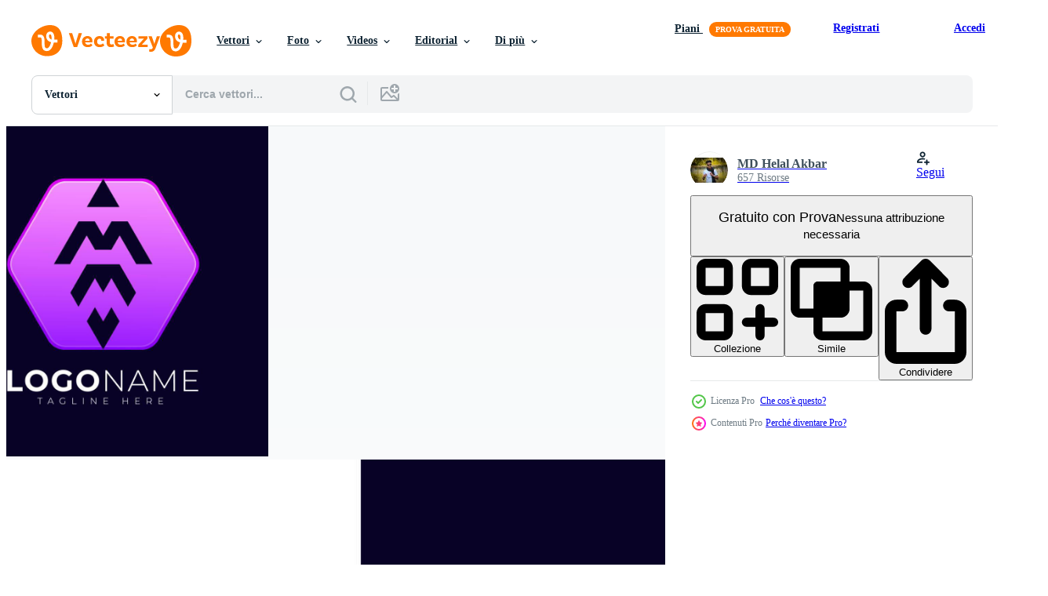

--- FILE ---
content_type: text/html; charset=utf-8
request_url: https://it.vecteezy.com/resources/14663880/show_related_tags_async_content
body_size: 1560
content:
<turbo-frame id="show-related-tags">
  <h2 class="ez-resource-related__header">Parole chiave correlate</h2>

    <div class="splide ez-carousel tags-carousel is-ready" style="--carousel_height: 48px; --additional_height: 0px;" data-controller="carousel search-tag" data-bullets="false" data-loop="false" data-arrows="true">
    <div class="splide__track ez-carousel__track" data-carousel-target="track">
      <ul class="splide__list ez-carousel__inner-wrap" data-carousel-target="innerWrap">
        <li class="search-tag splide__slide ez-carousel__slide" data-carousel-target="slide"><a class="search-tag__tag-link ez-btn ez-btn--light" title="m logo" data-action="search-tag#sendClickEvent search-tag#performSearch" data-search-tag-verified="true" data-keyword-location="show" href="/vettori-gratis/m-logo">m logo</a></li><li class="search-tag splide__slide ez-carousel__slide" data-carousel-target="slide"><a class="search-tag__tag-link ez-btn ez-btn--light" title="m" data-action="search-tag#sendClickEvent search-tag#performSearch" data-search-tag-verified="true" data-keyword-location="show" href="/vettori-gratis/m">m</a></li><li class="search-tag splide__slide ez-carousel__slide" data-carousel-target="slide"><a class="search-tag__tag-link ez-btn ez-btn--light" title="lettera m" data-action="search-tag#sendClickEvent search-tag#performSearch" data-search-tag-verified="true" data-keyword-location="show" href="/vettori-gratis/lettera-m">lettera m</a></li><li class="search-tag splide__slide ez-carousel__slide" data-carousel-target="slide"><a class="search-tag__tag-link ez-btn ez-btn--light" title="logo" data-action="search-tag#sendClickEvent search-tag#performSearch" data-search-tag-verified="true" data-keyword-location="show" href="/vettori-gratis/logo">logo</a></li><li class="search-tag splide__slide ez-carousel__slide" data-carousel-target="slide"><a class="search-tag__tag-link ez-btn ez-btn--light" title="alfabeto" data-action="search-tag#sendClickEvent search-tag#performSearch" data-search-tag-verified="true" data-keyword-location="show" href="/vettori-gratis/alfabeto">alfabeto</a></li><li class="search-tag splide__slide ez-carousel__slide" data-carousel-target="slide"><a class="search-tag__tag-link ez-btn ez-btn--light" title="abc" data-action="search-tag#sendClickEvent search-tag#performSearch" data-search-tag-verified="true" data-keyword-location="show" href="/vettori-gratis/abc">abc</a></li><li class="search-tag splide__slide ez-carousel__slide" data-carousel-target="slide"><a class="search-tag__tag-link ez-btn ez-btn--light" title="font" data-action="search-tag#sendClickEvent search-tag#performSearch" data-search-tag-verified="true" data-keyword-location="show" href="/vettori-gratis/font">font</a></li><li class="search-tag splide__slide ez-carousel__slide" data-carousel-target="slide"><a class="search-tag__tag-link ez-btn ez-btn--light" title="nome" data-action="search-tag#sendClickEvent search-tag#performSearch" data-search-tag-verified="true" data-keyword-location="show" href="/vettori-gratis/nome">nome</a></li><li class="search-tag splide__slide ez-carousel__slide" data-carousel-target="slide"><a class="search-tag__tag-link ez-btn ez-btn--light" title="lettera" data-action="search-tag#sendClickEvent search-tag#performSearch" data-search-tag-verified="true" data-keyword-location="show" href="/vettori-gratis/lettera">lettera</a></li><li class="search-tag splide__slide ez-carousel__slide" data-carousel-target="slide"><a class="search-tag__tag-link ez-btn ez-btn--light" title="semplice" data-action="search-tag#sendClickEvent search-tag#performSearch" data-search-tag-verified="true" data-keyword-location="show" href="/vettori-gratis/semplice">semplice</a></li><li class="search-tag splide__slide ez-carousel__slide" data-carousel-target="slide"><a class="search-tag__tag-link ez-btn ez-btn--light" title="genere" data-action="search-tag#sendClickEvent search-tag#performSearch" data-search-tag-verified="true" data-keyword-location="show" href="/vettori-gratis/genere">genere</a></li><li class="search-tag splide__slide ez-carousel__slide" data-carousel-target="slide"><a class="search-tag__tag-link ez-btn ez-btn--light" title="astratto" data-action="search-tag#sendClickEvent search-tag#performSearch" data-search-tag-verified="true" data-keyword-location="show" href="/vettori-gratis/astratto">astratto</a></li><li class="search-tag splide__slide ez-carousel__slide" data-carousel-target="slide"><a class="search-tag__tag-link ez-btn ez-btn--light" title="mm" data-action="search-tag#sendClickEvent search-tag#performSearch" data-search-tag-verified="true" data-keyword-location="show" href="/vettori-gratis/mm">mm</a></li><li class="search-tag splide__slide ez-carousel__slide" data-carousel-target="slide"><a class="search-tag__tag-link ez-btn ez-btn--light" title="attività commerciale" data-action="search-tag#sendClickEvent search-tag#performSearch" data-search-tag-verified="true" data-keyword-location="show" href="/vettori-gratis/attivit%C3%A0-commerciale">attività commerciale</a></li><li class="search-tag splide__slide ez-carousel__slide" data-carousel-target="slide"><a class="search-tag__tag-link ez-btn ez-btn--light" title="stile" data-action="search-tag#sendClickEvent search-tag#performSearch" data-search-tag-verified="true" data-keyword-location="show" href="/vettori-gratis/stile">stile</a></li><li class="search-tag splide__slide ez-carousel__slide" data-carousel-target="slide"><a class="search-tag__tag-link ez-btn ez-btn--light" title="marketing" data-action="search-tag#sendClickEvent search-tag#performSearch" data-search-tag-verified="true" data-keyword-location="show" href="/vettori-gratis/marketing">marketing</a></li><li class="search-tag splide__slide ez-carousel__slide" data-carousel-target="slide"><a class="search-tag__tag-link ez-btn ez-btn--light" title="esagono" data-action="search-tag#sendClickEvent search-tag#performSearch" data-search-tag-verified="true" data-keyword-location="show" href="/vettori-gratis/esagono">esagono</a></li><li class="search-tag splide__slide ez-carousel__slide" data-carousel-target="slide"><a class="search-tag__tag-link ez-btn ez-btn--light" title="poligono" data-action="search-tag#sendClickEvent search-tag#performSearch" data-search-tag-verified="true" data-keyword-location="show" href="/vettori-gratis/poligono">poligono</a></li><li class="search-tag splide__slide ez-carousel__slide" data-carousel-target="slide"><a class="search-tag__tag-link ez-btn ez-btn--light" title="logo aziendale" data-action="search-tag#sendClickEvent search-tag#performSearch" data-search-tag-verified="true" data-keyword-location="show" href="/vettori-gratis/logo-aziendale">logo aziendale</a></li><li class="search-tag splide__slide ez-carousel__slide" data-carousel-target="slide"><a class="search-tag__tag-link ez-btn ez-btn--light" title="monogramma" data-action="search-tag#sendClickEvent search-tag#performSearch" data-search-tag-verified="true" data-keyword-location="show" href="/vettori-gratis/monogramma">monogramma</a></li><li class="search-tag splide__slide ez-carousel__slide" data-carousel-target="slide"><a class="search-tag__tag-link ez-btn ez-btn--light" title="creativo" data-action="search-tag#sendClickEvent search-tag#performSearch" data-search-tag-verified="true" data-keyword-location="show" href="/vettori-gratis/creativo">creativo</a></li><li class="search-tag splide__slide ez-carousel__slide" data-carousel-target="slide"><a class="search-tag__tag-link ez-btn ez-btn--light" title="icona" data-action="search-tag#sendClickEvent search-tag#performSearch" data-search-tag-verified="true" data-keyword-location="show" href="/vettori-gratis/icona">icona</a></li><li class="search-tag splide__slide ez-carousel__slide" data-carousel-target="slide"><a class="search-tag__tag-link ez-btn ez-btn--light" title="azienda" data-action="search-tag#sendClickEvent search-tag#performSearch" data-search-tag-verified="true" data-keyword-location="show" href="/vettori-gratis/azienda">azienda</a></li><li class="search-tag splide__slide ez-carousel__slide" data-carousel-target="slide"><a class="search-tag__tag-link ez-btn ez-btn--light" title="iniziale" data-action="search-tag#sendClickEvent search-tag#performSearch" data-search-tag-verified="true" data-keyword-location="show" href="/vettori-gratis/iniziale">iniziale</a></li><li class="search-tag splide__slide ez-carousel__slide" data-carousel-target="slide"><a class="search-tag__tag-link ez-btn ez-btn--light" title="concetto" data-action="search-tag#sendClickEvent search-tag#performSearch" data-search-tag-verified="true" data-keyword-location="show" href="/vettori-gratis/concetto">concetto</a></li><li class="search-tag splide__slide ez-carousel__slide" data-carousel-target="slide"><a class="search-tag__tag-link ez-btn ez-btn--light" title="tipografia" data-action="search-tag#sendClickEvent search-tag#performSearch" data-search-tag-verified="true" data-keyword-location="show" href="/vettori-gratis/tipografia">tipografia</a></li><li class="search-tag splide__slide ez-carousel__slide" data-carousel-target="slide"><a class="search-tag__tag-link ez-btn ez-btn--light" title="simbolo" data-action="search-tag#sendClickEvent search-tag#performSearch" data-search-tag-verified="true" data-keyword-location="show" href="/vettori-gratis/simbolo">simbolo</a></li><li class="search-tag splide__slide ez-carousel__slide" data-carousel-target="slide"><a class="search-tag__tag-link ez-btn ez-btn--light" title="modello" data-action="search-tag#sendClickEvent search-tag#performSearch" data-search-tag-verified="true" data-keyword-location="show" href="/vettori-gratis/modello">modello</a></li><li class="search-tag splide__slide ez-carousel__slide" data-carousel-target="slide"><a class="search-tag__tag-link ez-btn ez-btn--light" title="internet" data-action="search-tag#sendClickEvent search-tag#performSearch" data-search-tag-verified="true" data-keyword-location="show" href="/vettori-gratis/internet">internet</a></li><li class="search-tag splide__slide ez-carousel__slide" data-carousel-target="slide"><a class="search-tag__tag-link ez-btn ez-btn--light" title="logotipo" data-action="search-tag#sendClickEvent search-tag#performSearch" data-search-tag-verified="true" data-keyword-location="show" href="/vettori-gratis/logotipo">logotipo</a></li>
</ul></div>
    

    <div class="splide__arrows splide__arrows--ltr ez-carousel__arrows"><button class="splide__arrow splide__arrow--prev ez-carousel__arrow ez-carousel__arrow--prev" disabled="disabled" data-carousel-target="arrowPrev" data-test-id="carousel-arrow-prev" data-direction="prev" aria_label="Precedente"><span class="ez-carousel__arrow-wrap"><svg xmlns="http://www.w3.org/2000/svg" viewBox="0 0 5 8" role="img" aria-labelledby="ada84a4rrlumjnb2uip7h4on0s8yie2n" class="arrow-prev"><desc id="ada84a4rrlumjnb2uip7h4on0s8yie2n">Precedente</desc><path fill-rule="evenodd" d="M4.707 7.707a1 1 0 0 0 0-1.414L2.414 4l2.293-2.293A1 1 0 0 0 3.293.293l-3 3a1 1 0 0 0 0 1.414l3 3a1 1 0 0 0 1.414 0Z" clip-rule="evenodd"></path></svg>
</span><span class="ez-carousel__gradient"></span></button><button class="splide__arrow splide__arrow--next ez-carousel__arrow ez-carousel__arrow--next" disabled="disabled" data-carousel-target="arrowNext" data-test-id="carousel-arrow-next" data-direction="next" aria_label="Successivo"><span class="ez-carousel__arrow-wrap"><svg xmlns="http://www.w3.org/2000/svg" viewBox="0 0 5 8" role="img" aria-labelledby="a5369c3cr3t3ngerhdr2nbvzlflqvu8p" class="arrow-next"><desc id="a5369c3cr3t3ngerhdr2nbvzlflqvu8p">Successivo</desc><path fill-rule="evenodd" d="M.293 7.707a1 1 0 0 1 0-1.414L2.586 4 .293 1.707A1 1 0 0 1 1.707.293l3 3a1 1 0 0 1 0 1.414l-3 3a1 1 0 0 1-1.414 0Z" clip-rule="evenodd"></path></svg>
</span><span class="ez-carousel__gradient"></span></button></div>
</div></turbo-frame>


--- FILE ---
content_type: text/html; charset=utf-8
request_url: https://it.vecteezy.com/resources/14663880/show_related_grids_async_content
body_size: 9887
content:
<turbo-frame id="show-related-resources">

  <div data-conversions-category="Vettori correlate" class="">
    <h2 class="ez-resource-related__header">
      Vettori correlate
    </h2>

    <ul class="ez-resource-grid ez-resource-grid--main-grid  is-hidden" id="false" data-controller="grid contributor-info" data-grid-track-truncation-value="false" data-max-rows="50" data-row-height="240" data-instant-grid="false" data-truncate-results="false" data-testid="related-resources" data-labels="editable free" style="--editable: &#39;Modificabile&#39;;--free: &#39;Gratis&#39;;">

  <li class="ez-resource-grid__item ez-resource-thumb ez-resource-thumb--pro" data-controller="grid-item-decorator" data-position="{{position}}" data-item-id="14663880" data-pro="true" data-grid-target="gridItem" data-w="400" data-h="200" data-grid-item-decorator-free-label-value="Gratis" data-action="mouseenter-&gt;grid-item-decorator#hoverThumb:once" data-grid-item-decorator-item-pro-param="Pro" data-grid-item-decorator-resource-id-param="14663880" data-grid-item-decorator-content-type-param="Content-vector" data-grid-item-decorator-image-src-param="https://static.vecteezy.com/system/resources/previews/014/663/880/non_2x/letter-m-logo-design-template-modern-letter-m-logo-icon-with-colorful-geometry-shape-vector.jpg" data-grid-item-decorator-pinterest-url-param="https://it.vecteezy.com/arte-vettoriale/14663880-lettera-m-logo-vettore-design-modello-moderno-lettera-m-logo-icona-con-colorato-geometria-forma" data-grid-item-decorator-seo-page-description-param="lettera m logo vettore design modello. moderno lettera m logo icona con colorato geometria forma." data-grid-item-decorator-user-id-param="6083371" data-grid-item-decorator-user-display-name-param="MD Helal Akbar" data-grid-item-decorator-avatar-src-param="https://static.vecteezy.com/system/user/avatar/6083371/medium_51655250_333595820589929_2953886216207990784_o.jpg" data-grid-item-decorator-uploads-path-param="/membri/mdhelalakbar/uploads">

  <script type="application/ld+json" id="media_schema">
  {"@context":"https://schema.org","@type":"ImageObject","name":"lettera m logo vettore design modello. moderno lettera m logo icona con colorato geometria forma.","uploadDate":"2022-11-23T00:18:18-06:00","thumbnailUrl":"https://static.vecteezy.com/ti/vettori-gratis/t1/14663880-lettera-m-logo-vettore-design-modello-moderno-lettera-m-logo-icona-con-colorato-geometria-forma-vettoriale.jpg","contentUrl":"https://static.vecteezy.com/ti/vettori-gratis/p1/14663880-lettera-m-logo-vettore-design-modello-moderno-lettera-m-logo-icona-con-colorato-geometria-forma-vettoriale.jpg","sourceOrganization":"Vecteezy","license":"https://support.vecteezy.com/en_us/new-vecteezy-licensing-ByHivesvt","acquireLicensePage":"https://it.vecteezy.com/arte-vettoriale/14663880-lettera-m-logo-vettore-design-modello-moderno-lettera-m-logo-icona-con-colorato-geometria-forma","creator":{"@type":"Person","name":"MD Helal Akbar"},"copyrightNotice":"MD Helal Akbar","creditText":"Vecteezy"}
</script>


<a href="/arte-vettoriale/14663880-lettera-m-logo-vettore-design-modello-moderno-lettera-m-logo-icona-con-colorato-geometria-forma" class="ez-resource-thumb__link" title="lettera m logo vettore design modello. moderno lettera m logo icona con colorato geometria forma." style="--height: 200; --width: 400; " data-action="click-&gt;grid#trackResourceClick mouseenter-&gt;grid#trackResourceHover" data-content-type="vector" data-controller="ez-hover-intent" data-previews-srcs="[&quot;https://static.vecteezy.com/ti/vettori-gratis/p1/14663880-lettera-m-logo-vettore-design-modello-moderno-lettera-m-logo-icona-con-colorato-geometria-forma-vettoriale.jpg&quot;,&quot;https://static.vecteezy.com/ti/vettori-gratis/p2/14663880-lettera-m-logo-vettore-design-modello-moderno-lettera-m-logo-icona-con-colorato-geometria-forma-vettoriale.jpg&quot;]" data-pro="true" data-resource-id="14663880" data-grid-item-decorator-target="link">
    <img src="https://static.vecteezy.com/ti/vettori-gratis/t2/14663880-lettera-m-logo-vettore-design-modello-moderno-lettera-m-logo-icona-con-colorato-geometria-forma-vettoriale.jpg" srcset="https://static.vecteezy.com/ti/vettori-gratis/t1/14663880-lettera-m-logo-vettore-design-modello-moderno-lettera-m-logo-icona-con-colorato-geometria-forma-vettoriale.jpg 2x, https://static.vecteezy.com/ti/vettori-gratis/t2/14663880-lettera-m-logo-vettore-design-modello-moderno-lettera-m-logo-icona-con-colorato-geometria-forma-vettoriale.jpg 1x" class="ez-resource-thumb__img" loading="lazy" decoding="async" width="400" height="200" alt="lettera m logo vettore design modello. moderno lettera m logo icona con colorato geometria forma.">

</a>

  <div class="ez-resource-thumb__label-wrap"></div>
  

  <div class="ez-resource-thumb__hover-state"></div>
</li><li class="ez-resource-grid__item ez-resource-thumb ez-resource-thumb--pro" data-controller="grid-item-decorator" data-position="{{position}}" data-item-id="14663556" data-pro="true" data-grid-target="gridItem" data-w="400" data-h="200" data-grid-item-decorator-free-label-value="Gratis" data-action="mouseenter-&gt;grid-item-decorator#hoverThumb:once" data-grid-item-decorator-item-pro-param="Pro" data-grid-item-decorator-resource-id-param="14663556" data-grid-item-decorator-content-type-param="Content-vector" data-grid-item-decorator-image-src-param="https://static.vecteezy.com/system/resources/previews/014/663/556/non_2x/letter-m-logo-design-template-modern-letter-m-logo-icon-with-colorful-geometry-shape-vector.jpg" data-grid-item-decorator-pinterest-url-param="https://it.vecteezy.com/arte-vettoriale/14663556-lettera-m-logo-vettore-design-modello-moderno-lettera-m-logo-icona-con-colorato-geometria-forma" data-grid-item-decorator-seo-page-description-param="lettera m logo vettore design modello. moderno lettera m logo icona con colorato geometria forma." data-grid-item-decorator-user-id-param="6083371" data-grid-item-decorator-user-display-name-param="MD Helal Akbar" data-grid-item-decorator-avatar-src-param="https://static.vecteezy.com/system/user/avatar/6083371/medium_51655250_333595820589929_2953886216207990784_o.jpg" data-grid-item-decorator-uploads-path-param="/membri/mdhelalakbar/uploads">

  <script type="application/ld+json" id="media_schema">
  {"@context":"https://schema.org","@type":"ImageObject","name":"lettera m logo vettore design modello. moderno lettera m logo icona con colorato geometria forma.","uploadDate":"2022-11-23T00:12:04-06:00","thumbnailUrl":"https://static.vecteezy.com/ti/vettori-gratis/t1/14663556-lettera-m-logo-vettore-design-modello-moderno-lettera-m-logo-icona-con-colorato-geometria-forma-vettoriale.jpg","contentUrl":"https://static.vecteezy.com/ti/vettori-gratis/p1/14663556-lettera-m-logo-vettore-design-modello-moderno-lettera-m-logo-icona-con-colorato-geometria-forma-vettoriale.jpg","sourceOrganization":"Vecteezy","license":"https://support.vecteezy.com/en_us/new-vecteezy-licensing-ByHivesvt","acquireLicensePage":"https://it.vecteezy.com/arte-vettoriale/14663556-lettera-m-logo-vettore-design-modello-moderno-lettera-m-logo-icona-con-colorato-geometria-forma","creator":{"@type":"Person","name":"MD Helal Akbar"},"copyrightNotice":"MD Helal Akbar","creditText":"Vecteezy"}
</script>


<a href="/arte-vettoriale/14663556-lettera-m-logo-vettore-design-modello-moderno-lettera-m-logo-icona-con-colorato-geometria-forma" class="ez-resource-thumb__link" title="lettera m logo vettore design modello. moderno lettera m logo icona con colorato geometria forma." style="--height: 200; --width: 400; " data-action="click-&gt;grid#trackResourceClick mouseenter-&gt;grid#trackResourceHover" data-content-type="vector" data-controller="ez-hover-intent" data-previews-srcs="[&quot;https://static.vecteezy.com/ti/vettori-gratis/p1/14663556-lettera-m-logo-vettore-design-modello-moderno-lettera-m-logo-icona-con-colorato-geometria-forma-vettoriale.jpg&quot;,&quot;https://static.vecteezy.com/ti/vettori-gratis/p2/14663556-lettera-m-logo-vettore-design-modello-moderno-lettera-m-logo-icona-con-colorato-geometria-forma-vettoriale.jpg&quot;]" data-pro="true" data-resource-id="14663556" data-grid-item-decorator-target="link">
    <img src="https://static.vecteezy.com/ti/vettori-gratis/t2/14663556-lettera-m-logo-vettore-design-modello-moderno-lettera-m-logo-icona-con-colorato-geometria-forma-vettoriale.jpg" srcset="https://static.vecteezy.com/ti/vettori-gratis/t1/14663556-lettera-m-logo-vettore-design-modello-moderno-lettera-m-logo-icona-con-colorato-geometria-forma-vettoriale.jpg 2x, https://static.vecteezy.com/ti/vettori-gratis/t2/14663556-lettera-m-logo-vettore-design-modello-moderno-lettera-m-logo-icona-con-colorato-geometria-forma-vettoriale.jpg 1x" class="ez-resource-thumb__img" loading="lazy" decoding="async" width="400" height="200" alt="lettera m logo vettore design modello. moderno lettera m logo icona con colorato geometria forma.">

</a>

  <div class="ez-resource-thumb__label-wrap"></div>
  

  <div class="ez-resource-thumb__hover-state"></div>
</li><li class="ez-resource-grid__item ez-resource-thumb ez-resource-thumb--pro" data-controller="grid-item-decorator" data-position="{{position}}" data-item-id="14663325" data-pro="true" data-grid-target="gridItem" data-w="400" data-h="200" data-grid-item-decorator-free-label-value="Gratis" data-action="mouseenter-&gt;grid-item-decorator#hoverThumb:once" data-grid-item-decorator-item-pro-param="Pro" data-grid-item-decorator-resource-id-param="14663325" data-grid-item-decorator-content-type-param="Content-vector" data-grid-item-decorator-image-src-param="https://static.vecteezy.com/system/resources/previews/014/663/325/non_2x/letter-m-logo-design-template-modern-letter-m-logo-icon-with-colorful-geometry-shape-vector.jpg" data-grid-item-decorator-pinterest-url-param="https://it.vecteezy.com/arte-vettoriale/14663325-lettera-m-logo-vettore-design-modello-moderno-lettera-m-logo-icona-con-colorato-geometria-forma" data-grid-item-decorator-seo-page-description-param="lettera m logo vettore design modello. moderno lettera m logo icona con colorato geometria forma." data-grid-item-decorator-user-id-param="6083371" data-grid-item-decorator-user-display-name-param="MD Helal Akbar" data-grid-item-decorator-avatar-src-param="https://static.vecteezy.com/system/user/avatar/6083371/medium_51655250_333595820589929_2953886216207990784_o.jpg" data-grid-item-decorator-uploads-path-param="/membri/mdhelalakbar/uploads">

  <script type="application/ld+json" id="media_schema">
  {"@context":"https://schema.org","@type":"ImageObject","name":"lettera m logo vettore design modello. moderno lettera m logo icona con colorato geometria forma.","uploadDate":"2022-11-23T00:07:01-06:00","thumbnailUrl":"https://static.vecteezy.com/ti/vettori-gratis/t1/14663325-lettera-m-logo-vettore-design-modello-moderno-lettera-m-logo-icona-con-colorato-geometria-forma-vettoriale.jpg","contentUrl":"https://static.vecteezy.com/ti/vettori-gratis/p1/14663325-lettera-m-logo-vettore-design-modello-moderno-lettera-m-logo-icona-con-colorato-geometria-forma-vettoriale.jpg","sourceOrganization":"Vecteezy","license":"https://support.vecteezy.com/en_us/new-vecteezy-licensing-ByHivesvt","acquireLicensePage":"https://it.vecteezy.com/arte-vettoriale/14663325-lettera-m-logo-vettore-design-modello-moderno-lettera-m-logo-icona-con-colorato-geometria-forma","creator":{"@type":"Person","name":"MD Helal Akbar"},"copyrightNotice":"MD Helal Akbar","creditText":"Vecteezy"}
</script>


<a href="/arte-vettoriale/14663325-lettera-m-logo-vettore-design-modello-moderno-lettera-m-logo-icona-con-colorato-geometria-forma" class="ez-resource-thumb__link" title="lettera m logo vettore design modello. moderno lettera m logo icona con colorato geometria forma." style="--height: 200; --width: 400; " data-action="click-&gt;grid#trackResourceClick mouseenter-&gt;grid#trackResourceHover" data-content-type="vector" data-controller="ez-hover-intent" data-previews-srcs="[&quot;https://static.vecteezy.com/ti/vettori-gratis/p1/14663325-lettera-m-logo-vettore-design-modello-moderno-lettera-m-logo-icona-con-colorato-geometria-forma-vettoriale.jpg&quot;,&quot;https://static.vecteezy.com/ti/vettori-gratis/p2/14663325-lettera-m-logo-vettore-design-modello-moderno-lettera-m-logo-icona-con-colorato-geometria-forma-vettoriale.jpg&quot;]" data-pro="true" data-resource-id="14663325" data-grid-item-decorator-target="link">
    <img src="https://static.vecteezy.com/ti/vettori-gratis/t2/14663325-lettera-m-logo-vettore-design-modello-moderno-lettera-m-logo-icona-con-colorato-geometria-forma-vettoriale.jpg" srcset="https://static.vecteezy.com/ti/vettori-gratis/t1/14663325-lettera-m-logo-vettore-design-modello-moderno-lettera-m-logo-icona-con-colorato-geometria-forma-vettoriale.jpg 2x, https://static.vecteezy.com/ti/vettori-gratis/t2/14663325-lettera-m-logo-vettore-design-modello-moderno-lettera-m-logo-icona-con-colorato-geometria-forma-vettoriale.jpg 1x" class="ez-resource-thumb__img" loading="lazy" decoding="async" width="400" height="200" alt="lettera m logo vettore design modello. moderno lettera m logo icona con colorato geometria forma.">

</a>

  <div class="ez-resource-thumb__label-wrap"></div>
  

  <div class="ez-resource-thumb__hover-state"></div>
</li><li class="ez-resource-grid__item ez-resource-thumb ez-resource-thumb--pro" data-controller="grid-item-decorator" data-position="{{position}}" data-item-id="14663494" data-pro="true" data-grid-target="gridItem" data-w="400" data-h="200" data-grid-item-decorator-free-label-value="Gratis" data-action="mouseenter-&gt;grid-item-decorator#hoverThumb:once" data-grid-item-decorator-item-pro-param="Pro" data-grid-item-decorator-resource-id-param="14663494" data-grid-item-decorator-content-type-param="Content-vector" data-grid-item-decorator-image-src-param="https://static.vecteezy.com/system/resources/previews/014/663/494/non_2x/letter-g-logo-design-template-modern-letter-g-logo-icon-with-colorful-geometry-shape-vector.jpg" data-grid-item-decorator-pinterest-url-param="https://it.vecteezy.com/arte-vettoriale/14663494-lettera-g-logo-vettore-design-modello-moderno-lettera-g-logo-icona-con-colorato-geometria-forma" data-grid-item-decorator-seo-page-description-param="lettera g logo vettore design modello. moderno lettera g logo icona con colorato geometria forma." data-grid-item-decorator-user-id-param="6083371" data-grid-item-decorator-user-display-name-param="MD Helal Akbar" data-grid-item-decorator-avatar-src-param="https://static.vecteezy.com/system/user/avatar/6083371/medium_51655250_333595820589929_2953886216207990784_o.jpg" data-grid-item-decorator-uploads-path-param="/membri/mdhelalakbar/uploads">

  <script type="application/ld+json" id="media_schema">
  {"@context":"https://schema.org","@type":"ImageObject","name":"lettera g logo vettore design modello. moderno lettera g logo icona con colorato geometria forma.","uploadDate":"2022-11-23T00:10:53-06:00","thumbnailUrl":"https://static.vecteezy.com/ti/vettori-gratis/t1/14663494-lettera-g-logo-vettore-design-modello-moderno-lettera-g-logo-icona-con-colorato-geometria-forma-vettoriale.jpg","contentUrl":"https://static.vecteezy.com/ti/vettori-gratis/p1/14663494-lettera-g-logo-vettore-design-modello-moderno-lettera-g-logo-icona-con-colorato-geometria-forma-vettoriale.jpg","sourceOrganization":"Vecteezy","license":"https://support.vecteezy.com/en_us/new-vecteezy-licensing-ByHivesvt","acquireLicensePage":"https://it.vecteezy.com/arte-vettoriale/14663494-lettera-g-logo-vettore-design-modello-moderno-lettera-g-logo-icona-con-colorato-geometria-forma","creator":{"@type":"Person","name":"MD Helal Akbar"},"copyrightNotice":"MD Helal Akbar","creditText":"Vecteezy"}
</script>


<a href="/arte-vettoriale/14663494-lettera-g-logo-vettore-design-modello-moderno-lettera-g-logo-icona-con-colorato-geometria-forma" class="ez-resource-thumb__link" title="lettera g logo vettore design modello. moderno lettera g logo icona con colorato geometria forma." style="--height: 200; --width: 400; " data-action="click-&gt;grid#trackResourceClick mouseenter-&gt;grid#trackResourceHover" data-content-type="vector" data-controller="ez-hover-intent" data-previews-srcs="[&quot;https://static.vecteezy.com/ti/vettori-gratis/p1/14663494-lettera-g-logo-vettore-design-modello-moderno-lettera-g-logo-icona-con-colorato-geometria-forma-vettoriale.jpg&quot;,&quot;https://static.vecteezy.com/ti/vettori-gratis/p2/14663494-lettera-g-logo-vettore-design-modello-moderno-lettera-g-logo-icona-con-colorato-geometria-forma-vettoriale.jpg&quot;]" data-pro="true" data-resource-id="14663494" data-grid-item-decorator-target="link">
    <img src="https://static.vecteezy.com/ti/vettori-gratis/t2/14663494-lettera-g-logo-vettore-design-modello-moderno-lettera-g-logo-icona-con-colorato-geometria-forma-vettoriale.jpg" srcset="https://static.vecteezy.com/ti/vettori-gratis/t1/14663494-lettera-g-logo-vettore-design-modello-moderno-lettera-g-logo-icona-con-colorato-geometria-forma-vettoriale.jpg 2x, https://static.vecteezy.com/ti/vettori-gratis/t2/14663494-lettera-g-logo-vettore-design-modello-moderno-lettera-g-logo-icona-con-colorato-geometria-forma-vettoriale.jpg 1x" class="ez-resource-thumb__img" loading="lazy" decoding="async" width="400" height="200" alt="lettera g logo vettore design modello. moderno lettera g logo icona con colorato geometria forma.">

</a>

  <div class="ez-resource-thumb__label-wrap"></div>
  

  <div class="ez-resource-thumb__hover-state"></div>
</li><li class="ez-resource-grid__item ez-resource-thumb ez-resource-thumb--pro" data-controller="grid-item-decorator" data-position="{{position}}" data-item-id="14663714" data-pro="true" data-grid-target="gridItem" data-w="400" data-h="200" data-grid-item-decorator-free-label-value="Gratis" data-action="mouseenter-&gt;grid-item-decorator#hoverThumb:once" data-grid-item-decorator-item-pro-param="Pro" data-grid-item-decorator-resource-id-param="14663714" data-grid-item-decorator-content-type-param="Content-vector" data-grid-item-decorator-image-src-param="https://static.vecteezy.com/system/resources/previews/014/663/714/non_2x/letter-h-logo-design-template-modern-letter-h-logo-icon-with-colorful-geometry-shape-vector.jpg" data-grid-item-decorator-pinterest-url-param="https://it.vecteezy.com/arte-vettoriale/14663714-lettera-h-logo-vettore-design-modello-moderno-lettera-h-logo-icona-con-colorato-geometria-forma" data-grid-item-decorator-seo-page-description-param="lettera h logo vettore design modello. moderno lettera h logo icona con colorato geometria forma." data-grid-item-decorator-user-id-param="6083371" data-grid-item-decorator-user-display-name-param="MD Helal Akbar" data-grid-item-decorator-avatar-src-param="https://static.vecteezy.com/system/user/avatar/6083371/medium_51655250_333595820589929_2953886216207990784_o.jpg" data-grid-item-decorator-uploads-path-param="/membri/mdhelalakbar/uploads">

  <script type="application/ld+json" id="media_schema">
  {"@context":"https://schema.org","@type":"ImageObject","name":"lettera h logo vettore design modello. moderno lettera h logo icona con colorato geometria forma.","uploadDate":"2022-11-23T00:15:07-06:00","thumbnailUrl":"https://static.vecteezy.com/ti/vettori-gratis/t1/14663714-lettera-h-logo-vettore-design-modello-moderno-lettera-h-logo-icona-con-colorato-geometria-forma-vettoriale.jpg","contentUrl":"https://static.vecteezy.com/ti/vettori-gratis/p1/14663714-lettera-h-logo-vettore-design-modello-moderno-lettera-h-logo-icona-con-colorato-geometria-forma-vettoriale.jpg","sourceOrganization":"Vecteezy","license":"https://support.vecteezy.com/en_us/new-vecteezy-licensing-ByHivesvt","acquireLicensePage":"https://it.vecteezy.com/arte-vettoriale/14663714-lettera-h-logo-vettore-design-modello-moderno-lettera-h-logo-icona-con-colorato-geometria-forma","creator":{"@type":"Person","name":"MD Helal Akbar"},"copyrightNotice":"MD Helal Akbar","creditText":"Vecteezy"}
</script>


<a href="/arte-vettoriale/14663714-lettera-h-logo-vettore-design-modello-moderno-lettera-h-logo-icona-con-colorato-geometria-forma" class="ez-resource-thumb__link" title="lettera h logo vettore design modello. moderno lettera h logo icona con colorato geometria forma." style="--height: 200; --width: 400; " data-action="click-&gt;grid#trackResourceClick mouseenter-&gt;grid#trackResourceHover" data-content-type="vector" data-controller="ez-hover-intent" data-previews-srcs="[&quot;https://static.vecteezy.com/ti/vettori-gratis/p1/14663714-lettera-h-logo-vettore-design-modello-moderno-lettera-h-logo-icona-con-colorato-geometria-forma-vettoriale.jpg&quot;,&quot;https://static.vecteezy.com/ti/vettori-gratis/p2/14663714-lettera-h-logo-vettore-design-modello-moderno-lettera-h-logo-icona-con-colorato-geometria-forma-vettoriale.jpg&quot;]" data-pro="true" data-resource-id="14663714" data-grid-item-decorator-target="link">
    <img src="https://static.vecteezy.com/ti/vettori-gratis/t2/14663714-lettera-h-logo-vettore-design-modello-moderno-lettera-h-logo-icona-con-colorato-geometria-forma-vettoriale.jpg" srcset="https://static.vecteezy.com/ti/vettori-gratis/t1/14663714-lettera-h-logo-vettore-design-modello-moderno-lettera-h-logo-icona-con-colorato-geometria-forma-vettoriale.jpg 2x, https://static.vecteezy.com/ti/vettori-gratis/t2/14663714-lettera-h-logo-vettore-design-modello-moderno-lettera-h-logo-icona-con-colorato-geometria-forma-vettoriale.jpg 1x" class="ez-resource-thumb__img" loading="lazy" decoding="async" width="400" height="200" alt="lettera h logo vettore design modello. moderno lettera h logo icona con colorato geometria forma.">

</a>

  <div class="ez-resource-thumb__label-wrap"></div>
  

  <div class="ez-resource-thumb__hover-state"></div>
</li><li class="ez-resource-grid__item ez-resource-thumb ez-resource-thumb--pro" data-controller="grid-item-decorator" data-position="{{position}}" data-item-id="14663724" data-pro="true" data-grid-target="gridItem" data-w="400" data-h="200" data-grid-item-decorator-free-label-value="Gratis" data-action="mouseenter-&gt;grid-item-decorator#hoverThumb:once" data-grid-item-decorator-item-pro-param="Pro" data-grid-item-decorator-resource-id-param="14663724" data-grid-item-decorator-content-type-param="Content-vector" data-grid-item-decorator-image-src-param="https://static.vecteezy.com/system/resources/previews/014/663/724/non_2x/initial-letter-s-logo-design-template-modern-letter-s-logo-icon-with-colorful-geometry-shape-vector.jpg" data-grid-item-decorator-pinterest-url-param="https://it.vecteezy.com/arte-vettoriale/14663724-iniziale-lettera-s-logo-vettore-design-modello-moderno-lettera-s-logo-icona-con-colorato-geometria-forma" data-grid-item-decorator-seo-page-description-param="iniziale lettera S logo vettore design modello. moderno lettera S logo icona con colorato geometria forma." data-grid-item-decorator-user-id-param="6083371" data-grid-item-decorator-user-display-name-param="MD Helal Akbar" data-grid-item-decorator-avatar-src-param="https://static.vecteezy.com/system/user/avatar/6083371/medium_51655250_333595820589929_2953886216207990784_o.jpg" data-grid-item-decorator-uploads-path-param="/membri/mdhelalakbar/uploads">

  <script type="application/ld+json" id="media_schema">
  {"@context":"https://schema.org","@type":"ImageObject","name":"iniziale lettera S logo vettore design modello. moderno lettera S logo icona con colorato geometria forma.","uploadDate":"2022-11-23T00:15:17-06:00","thumbnailUrl":"https://static.vecteezy.com/ti/vettori-gratis/t1/14663724-iniziale-lettera-s-logo-vettore-design-modello-moderno-lettera-s-logo-icona-con-colorato-geometria-forma-vettoriale.jpg","contentUrl":"https://static.vecteezy.com/ti/vettori-gratis/p1/14663724-iniziale-lettera-s-logo-vettore-design-modello-moderno-lettera-s-logo-icona-con-colorato-geometria-forma-vettoriale.jpg","sourceOrganization":"Vecteezy","license":"https://support.vecteezy.com/en_us/new-vecteezy-licensing-ByHivesvt","acquireLicensePage":"https://it.vecteezy.com/arte-vettoriale/14663724-iniziale-lettera-s-logo-vettore-design-modello-moderno-lettera-s-logo-icona-con-colorato-geometria-forma","creator":{"@type":"Person","name":"MD Helal Akbar"},"copyrightNotice":"MD Helal Akbar","creditText":"Vecteezy"}
</script>


<a href="/arte-vettoriale/14663724-iniziale-lettera-s-logo-vettore-design-modello-moderno-lettera-s-logo-icona-con-colorato-geometria-forma" class="ez-resource-thumb__link" title="iniziale lettera S logo vettore design modello. moderno lettera S logo icona con colorato geometria forma." style="--height: 200; --width: 400; " data-action="click-&gt;grid#trackResourceClick mouseenter-&gt;grid#trackResourceHover" data-content-type="vector" data-controller="ez-hover-intent" data-previews-srcs="[&quot;https://static.vecteezy.com/ti/vettori-gratis/p1/14663724-iniziale-lettera-s-logo-vettore-design-modello-moderno-lettera-s-logo-icona-con-colorato-geometria-forma-vettoriale.jpg&quot;,&quot;https://static.vecteezy.com/ti/vettori-gratis/p2/14663724-iniziale-lettera-s-logo-vettore-design-modello-moderno-lettera-s-logo-icona-con-colorato-geometria-forma-vettoriale.jpg&quot;]" data-pro="true" data-resource-id="14663724" data-grid-item-decorator-target="link">
    <img src="https://static.vecteezy.com/ti/vettori-gratis/t2/14663724-iniziale-lettera-s-logo-vettore-design-modello-moderno-lettera-s-logo-icona-con-colorato-geometria-forma-vettoriale.jpg" srcset="https://static.vecteezy.com/ti/vettori-gratis/t1/14663724-iniziale-lettera-s-logo-vettore-design-modello-moderno-lettera-s-logo-icona-con-colorato-geometria-forma-vettoriale.jpg 2x, https://static.vecteezy.com/ti/vettori-gratis/t2/14663724-iniziale-lettera-s-logo-vettore-design-modello-moderno-lettera-s-logo-icona-con-colorato-geometria-forma-vettoriale.jpg 1x" class="ez-resource-thumb__img" loading="lazy" decoding="async" width="400" height="200" alt="iniziale lettera S logo vettore design modello. moderno lettera S logo icona con colorato geometria forma.">

</a>

  <div class="ez-resource-thumb__label-wrap"></div>
  

  <div class="ez-resource-thumb__hover-state"></div>
</li><li class="ez-resource-grid__item ez-resource-thumb ez-resource-thumb--pro" data-controller="grid-item-decorator" data-position="{{position}}" data-item-id="14663862" data-pro="true" data-grid-target="gridItem" data-w="400" data-h="200" data-grid-item-decorator-free-label-value="Gratis" data-action="mouseenter-&gt;grid-item-decorator#hoverThumb:once" data-grid-item-decorator-item-pro-param="Pro" data-grid-item-decorator-resource-id-param="14663862" data-grid-item-decorator-content-type-param="Content-vector" data-grid-item-decorator-image-src-param="https://static.vecteezy.com/system/resources/previews/014/663/862/non_2x/letter-f-logo-design-template-modern-letter-f-logo-icon-with-colorful-geometry-shape-vector.jpg" data-grid-item-decorator-pinterest-url-param="https://it.vecteezy.com/arte-vettoriale/14663862-lettera-f-logo-vettore-design-modello-moderno-lettera-f-logo-icona-con-colorato-geometria-forma" data-grid-item-decorator-seo-page-description-param="lettera f logo vettore design modello. moderno lettera f logo icona con colorato geometria forma." data-grid-item-decorator-user-id-param="6083371" data-grid-item-decorator-user-display-name-param="MD Helal Akbar" data-grid-item-decorator-avatar-src-param="https://static.vecteezy.com/system/user/avatar/6083371/medium_51655250_333595820589929_2953886216207990784_o.jpg" data-grid-item-decorator-uploads-path-param="/membri/mdhelalakbar/uploads">

  <script type="application/ld+json" id="media_schema">
  {"@context":"https://schema.org","@type":"ImageObject","name":"lettera f logo vettore design modello. moderno lettera f logo icona con colorato geometria forma.","uploadDate":"2022-11-23T00:18:02-06:00","thumbnailUrl":"https://static.vecteezy.com/ti/vettori-gratis/t1/14663862-lettera-f-logo-vettore-design-modello-moderno-lettera-f-logo-icona-con-colorato-geometria-forma-vettoriale.jpg","contentUrl":"https://static.vecteezy.com/ti/vettori-gratis/p1/14663862-lettera-f-logo-vettore-design-modello-moderno-lettera-f-logo-icona-con-colorato-geometria-forma-vettoriale.jpg","sourceOrganization":"Vecteezy","license":"https://support.vecteezy.com/en_us/new-vecteezy-licensing-ByHivesvt","acquireLicensePage":"https://it.vecteezy.com/arte-vettoriale/14663862-lettera-f-logo-vettore-design-modello-moderno-lettera-f-logo-icona-con-colorato-geometria-forma","creator":{"@type":"Person","name":"MD Helal Akbar"},"copyrightNotice":"MD Helal Akbar","creditText":"Vecteezy"}
</script>


<a href="/arte-vettoriale/14663862-lettera-f-logo-vettore-design-modello-moderno-lettera-f-logo-icona-con-colorato-geometria-forma" class="ez-resource-thumb__link" title="lettera f logo vettore design modello. moderno lettera f logo icona con colorato geometria forma." style="--height: 200; --width: 400; " data-action="click-&gt;grid#trackResourceClick mouseenter-&gt;grid#trackResourceHover" data-content-type="vector" data-controller="ez-hover-intent" data-previews-srcs="[&quot;https://static.vecteezy.com/ti/vettori-gratis/p1/14663862-lettera-f-logo-vettore-design-modello-moderno-lettera-f-logo-icona-con-colorato-geometria-forma-vettoriale.jpg&quot;,&quot;https://static.vecteezy.com/ti/vettori-gratis/p2/14663862-lettera-f-logo-vettore-design-modello-moderno-lettera-f-logo-icona-con-colorato-geometria-forma-vettoriale.jpg&quot;]" data-pro="true" data-resource-id="14663862" data-grid-item-decorator-target="link">
    <img src="https://static.vecteezy.com/ti/vettori-gratis/t2/14663862-lettera-f-logo-vettore-design-modello-moderno-lettera-f-logo-icona-con-colorato-geometria-forma-vettoriale.jpg" srcset="https://static.vecteezy.com/ti/vettori-gratis/t1/14663862-lettera-f-logo-vettore-design-modello-moderno-lettera-f-logo-icona-con-colorato-geometria-forma-vettoriale.jpg 2x, https://static.vecteezy.com/ti/vettori-gratis/t2/14663862-lettera-f-logo-vettore-design-modello-moderno-lettera-f-logo-icona-con-colorato-geometria-forma-vettoriale.jpg 1x" class="ez-resource-thumb__img" loading="lazy" decoding="async" width="400" height="200" alt="lettera f logo vettore design modello. moderno lettera f logo icona con colorato geometria forma.">

</a>

  <div class="ez-resource-thumb__label-wrap"></div>
  

  <div class="ez-resource-thumb__hover-state"></div>
</li><li class="ez-resource-grid__item ez-resource-thumb ez-resource-thumb--pro" data-controller="grid-item-decorator" data-position="{{position}}" data-item-id="14663885" data-pro="true" data-grid-target="gridItem" data-w="400" data-h="200" data-grid-item-decorator-free-label-value="Gratis" data-action="mouseenter-&gt;grid-item-decorator#hoverThumb:once" data-grid-item-decorator-item-pro-param="Pro" data-grid-item-decorator-resource-id-param="14663885" data-grid-item-decorator-content-type-param="Content-vector" data-grid-item-decorator-image-src-param="https://static.vecteezy.com/system/resources/previews/014/663/885/non_2x/letter-z-logo-design-template-modern-letter-z-logo-icon-with-colorful-geometry-shape-vector.jpg" data-grid-item-decorator-pinterest-url-param="https://it.vecteezy.com/arte-vettoriale/14663885-lettera-z-logo-vettore-design-modello-moderno-lettera-z-logo-icona-con-colorato-geometria-forma" data-grid-item-decorator-seo-page-description-param="lettera z logo vettore design modello. moderno lettera z logo icona con colorato geometria forma." data-grid-item-decorator-user-id-param="6083371" data-grid-item-decorator-user-display-name-param="MD Helal Akbar" data-grid-item-decorator-avatar-src-param="https://static.vecteezy.com/system/user/avatar/6083371/medium_51655250_333595820589929_2953886216207990784_o.jpg" data-grid-item-decorator-uploads-path-param="/membri/mdhelalakbar/uploads">

  <script type="application/ld+json" id="media_schema">
  {"@context":"https://schema.org","@type":"ImageObject","name":"lettera z logo vettore design modello. moderno lettera z logo icona con colorato geometria forma.","uploadDate":"2022-11-23T00:18:27-06:00","thumbnailUrl":"https://static.vecteezy.com/ti/vettori-gratis/t1/14663885-lettera-z-logo-vettore-design-modello-moderno-lettera-z-logo-icona-con-colorato-geometria-forma-vettoriale.jpg","contentUrl":"https://static.vecteezy.com/ti/vettori-gratis/p1/14663885-lettera-z-logo-vettore-design-modello-moderno-lettera-z-logo-icona-con-colorato-geometria-forma-vettoriale.jpg","sourceOrganization":"Vecteezy","license":"https://support.vecteezy.com/en_us/new-vecteezy-licensing-ByHivesvt","acquireLicensePage":"https://it.vecteezy.com/arte-vettoriale/14663885-lettera-z-logo-vettore-design-modello-moderno-lettera-z-logo-icona-con-colorato-geometria-forma","creator":{"@type":"Person","name":"MD Helal Akbar"},"copyrightNotice":"MD Helal Akbar","creditText":"Vecteezy"}
</script>


<a href="/arte-vettoriale/14663885-lettera-z-logo-vettore-design-modello-moderno-lettera-z-logo-icona-con-colorato-geometria-forma" class="ez-resource-thumb__link" title="lettera z logo vettore design modello. moderno lettera z logo icona con colorato geometria forma." style="--height: 200; --width: 400; " data-action="click-&gt;grid#trackResourceClick mouseenter-&gt;grid#trackResourceHover" data-content-type="vector" data-controller="ez-hover-intent" data-previews-srcs="[&quot;https://static.vecteezy.com/ti/vettori-gratis/p1/14663885-lettera-z-logo-vettore-design-modello-moderno-lettera-z-logo-icona-con-colorato-geometria-forma-vettoriale.jpg&quot;,&quot;https://static.vecteezy.com/ti/vettori-gratis/p2/14663885-lettera-z-logo-vettore-design-modello-moderno-lettera-z-logo-icona-con-colorato-geometria-forma-vettoriale.jpg&quot;]" data-pro="true" data-resource-id="14663885" data-grid-item-decorator-target="link">
    <img src="https://static.vecteezy.com/ti/vettori-gratis/t2/14663885-lettera-z-logo-vettore-design-modello-moderno-lettera-z-logo-icona-con-colorato-geometria-forma-vettoriale.jpg" srcset="https://static.vecteezy.com/ti/vettori-gratis/t1/14663885-lettera-z-logo-vettore-design-modello-moderno-lettera-z-logo-icona-con-colorato-geometria-forma-vettoriale.jpg 2x, https://static.vecteezy.com/ti/vettori-gratis/t2/14663885-lettera-z-logo-vettore-design-modello-moderno-lettera-z-logo-icona-con-colorato-geometria-forma-vettoriale.jpg 1x" class="ez-resource-thumb__img" loading="lazy" decoding="async" width="400" height="200" alt="lettera z logo vettore design modello. moderno lettera z logo icona con colorato geometria forma.">

</a>

  <div class="ez-resource-thumb__label-wrap"></div>
  

  <div class="ez-resource-thumb__hover-state"></div>
</li><li class="ez-resource-grid__item ez-resource-thumb ez-resource-thumb--pro" data-controller="grid-item-decorator" data-position="{{position}}" data-item-id="14663865" data-pro="true" data-grid-target="gridItem" data-w="400" data-h="200" data-grid-item-decorator-free-label-value="Gratis" data-action="mouseenter-&gt;grid-item-decorator#hoverThumb:once" data-grid-item-decorator-item-pro-param="Pro" data-grid-item-decorator-resource-id-param="14663865" data-grid-item-decorator-content-type-param="Content-vector" data-grid-item-decorator-image-src-param="https://static.vecteezy.com/system/resources/previews/014/663/865/non_2x/initial-letter-a-logo-design-template-modern-letter-a-logo-icon-with-colorful-geometry-shape-vector.jpg" data-grid-item-decorator-pinterest-url-param="https://it.vecteezy.com/arte-vettoriale/14663865-iniziale-lettera-un-logo-vettore-design-modello-moderno-lettera-un-logo-icona-con-colorato-geometria-forma" data-grid-item-decorator-seo-page-description-param="iniziale lettera un&#39; logo vettore design modello. moderno lettera un&#39; logo icona con colorato geometria forma." data-grid-item-decorator-user-id-param="6083371" data-grid-item-decorator-user-display-name-param="MD Helal Akbar" data-grid-item-decorator-avatar-src-param="https://static.vecteezy.com/system/user/avatar/6083371/medium_51655250_333595820589929_2953886216207990784_o.jpg" data-grid-item-decorator-uploads-path-param="/membri/mdhelalakbar/uploads">

  <script type="application/ld+json" id="media_schema">
  {"@context":"https://schema.org","@type":"ImageObject","name":"iniziale lettera un' logo vettore design modello. moderno lettera un' logo icona con colorato geometria forma.","uploadDate":"2022-11-23T00:18:05-06:00","thumbnailUrl":"https://static.vecteezy.com/ti/vettori-gratis/t1/14663865-iniziale-lettera-un-logo-vettore-design-modello-moderno-lettera-un-logo-icona-con-colorato-geometria-forma-vettoriale.jpg","contentUrl":"https://static.vecteezy.com/ti/vettori-gratis/p1/14663865-iniziale-lettera-un-logo-vettore-design-modello-moderno-lettera-un-logo-icona-con-colorato-geometria-forma-vettoriale.jpg","sourceOrganization":"Vecteezy","license":"https://support.vecteezy.com/en_us/new-vecteezy-licensing-ByHivesvt","acquireLicensePage":"https://it.vecteezy.com/arte-vettoriale/14663865-iniziale-lettera-un-logo-vettore-design-modello-moderno-lettera-un-logo-icona-con-colorato-geometria-forma","creator":{"@type":"Person","name":"MD Helal Akbar"},"copyrightNotice":"MD Helal Akbar","creditText":"Vecteezy"}
</script>


<a href="/arte-vettoriale/14663865-iniziale-lettera-un-logo-vettore-design-modello-moderno-lettera-un-logo-icona-con-colorato-geometria-forma" class="ez-resource-thumb__link" title="iniziale lettera un&#39; logo vettore design modello. moderno lettera un&#39; logo icona con colorato geometria forma." style="--height: 200; --width: 400; " data-action="click-&gt;grid#trackResourceClick mouseenter-&gt;grid#trackResourceHover" data-content-type="vector" data-controller="ez-hover-intent" data-previews-srcs="[&quot;https://static.vecteezy.com/ti/vettori-gratis/p1/14663865-iniziale-lettera-un-logo-vettore-design-modello-moderno-lettera-un-logo-icona-con-colorato-geometria-forma-vettoriale.jpg&quot;,&quot;https://static.vecteezy.com/ti/vettori-gratis/p2/14663865-iniziale-lettera-un-logo-vettore-design-modello-moderno-lettera-un-logo-icona-con-colorato-geometria-forma-vettoriale.jpg&quot;]" data-pro="true" data-resource-id="14663865" data-grid-item-decorator-target="link">
    <img src="https://static.vecteezy.com/ti/vettori-gratis/t2/14663865-iniziale-lettera-un-logo-vettore-design-modello-moderno-lettera-un-logo-icona-con-colorato-geometria-forma-vettoriale.jpg" srcset="https://static.vecteezy.com/ti/vettori-gratis/t1/14663865-iniziale-lettera-un-logo-vettore-design-modello-moderno-lettera-un-logo-icona-con-colorato-geometria-forma-vettoriale.jpg 2x, https://static.vecteezy.com/ti/vettori-gratis/t2/14663865-iniziale-lettera-un-logo-vettore-design-modello-moderno-lettera-un-logo-icona-con-colorato-geometria-forma-vettoriale.jpg 1x" class="ez-resource-thumb__img" loading="lazy" decoding="async" width="400" height="200" alt="iniziale lettera un&#39; logo vettore design modello. moderno lettera un&#39; logo icona con colorato geometria forma.">

</a>

  <div class="ez-resource-thumb__label-wrap"></div>
  

  <div class="ez-resource-thumb__hover-state"></div>
</li><li class="ez-resource-grid__item ez-resource-thumb ez-resource-thumb--pro" data-controller="grid-item-decorator" data-position="{{position}}" data-item-id="14663720" data-pro="true" data-grid-target="gridItem" data-w="400" data-h="200" data-grid-item-decorator-free-label-value="Gratis" data-action="mouseenter-&gt;grid-item-decorator#hoverThumb:once" data-grid-item-decorator-item-pro-param="Pro" data-grid-item-decorator-resource-id-param="14663720" data-grid-item-decorator-content-type-param="Content-vector" data-grid-item-decorator-image-src-param="https://static.vecteezy.com/system/resources/previews/014/663/720/non_2x/letter-h-logo-design-template-modern-letter-h-logo-icon-with-colorful-geometry-shape-vector.jpg" data-grid-item-decorator-pinterest-url-param="https://it.vecteezy.com/arte-vettoriale/14663720-lettera-h-logo-vettore-design-modello-moderno-lettera-h-logo-icona-con-colorato-geometria-forma" data-grid-item-decorator-seo-page-description-param="lettera h logo vettore design modello. moderno lettera h logo icona con colorato geometria forma." data-grid-item-decorator-user-id-param="6083371" data-grid-item-decorator-user-display-name-param="MD Helal Akbar" data-grid-item-decorator-avatar-src-param="https://static.vecteezy.com/system/user/avatar/6083371/medium_51655250_333595820589929_2953886216207990784_o.jpg" data-grid-item-decorator-uploads-path-param="/membri/mdhelalakbar/uploads">

  <script type="application/ld+json" id="media_schema">
  {"@context":"https://schema.org","@type":"ImageObject","name":"lettera h logo vettore design modello. moderno lettera h logo icona con colorato geometria forma.","uploadDate":"2022-11-23T00:15:15-06:00","thumbnailUrl":"https://static.vecteezy.com/ti/vettori-gratis/t1/14663720-lettera-h-logo-vettore-design-modello-moderno-lettera-h-logo-icona-con-colorato-geometria-forma-vettoriale.jpg","contentUrl":"https://static.vecteezy.com/ti/vettori-gratis/p1/14663720-lettera-h-logo-vettore-design-modello-moderno-lettera-h-logo-icona-con-colorato-geometria-forma-vettoriale.jpg","sourceOrganization":"Vecteezy","license":"https://support.vecteezy.com/en_us/new-vecteezy-licensing-ByHivesvt","acquireLicensePage":"https://it.vecteezy.com/arte-vettoriale/14663720-lettera-h-logo-vettore-design-modello-moderno-lettera-h-logo-icona-con-colorato-geometria-forma","creator":{"@type":"Person","name":"MD Helal Akbar"},"copyrightNotice":"MD Helal Akbar","creditText":"Vecteezy"}
</script>


<a href="/arte-vettoriale/14663720-lettera-h-logo-vettore-design-modello-moderno-lettera-h-logo-icona-con-colorato-geometria-forma" class="ez-resource-thumb__link" title="lettera h logo vettore design modello. moderno lettera h logo icona con colorato geometria forma." style="--height: 200; --width: 400; " data-action="click-&gt;grid#trackResourceClick mouseenter-&gt;grid#trackResourceHover" data-content-type="vector" data-controller="ez-hover-intent" data-previews-srcs="[&quot;https://static.vecteezy.com/ti/vettori-gratis/p1/14663720-lettera-h-logo-vettore-design-modello-moderno-lettera-h-logo-icona-con-colorato-geometria-forma-vettoriale.jpg&quot;,&quot;https://static.vecteezy.com/ti/vettori-gratis/p2/14663720-lettera-h-logo-vettore-design-modello-moderno-lettera-h-logo-icona-con-colorato-geometria-forma-vettoriale.jpg&quot;]" data-pro="true" data-resource-id="14663720" data-grid-item-decorator-target="link">
    <img src="https://static.vecteezy.com/ti/vettori-gratis/t2/14663720-lettera-h-logo-vettore-design-modello-moderno-lettera-h-logo-icona-con-colorato-geometria-forma-vettoriale.jpg" srcset="https://static.vecteezy.com/ti/vettori-gratis/t1/14663720-lettera-h-logo-vettore-design-modello-moderno-lettera-h-logo-icona-con-colorato-geometria-forma-vettoriale.jpg 2x, https://static.vecteezy.com/ti/vettori-gratis/t2/14663720-lettera-h-logo-vettore-design-modello-moderno-lettera-h-logo-icona-con-colorato-geometria-forma-vettoriale.jpg 1x" class="ez-resource-thumb__img" loading="lazy" decoding="async" width="400" height="200" alt="lettera h logo vettore design modello. moderno lettera h logo icona con colorato geometria forma.">

</a>

  <div class="ez-resource-thumb__label-wrap"></div>
  

  <div class="ez-resource-thumb__hover-state"></div>
</li><li class="ez-resource-grid__item ez-resource-thumb ez-resource-thumb--pro" data-controller="grid-item-decorator" data-position="{{position}}" data-item-id="14955411" data-pro="true" data-grid-target="gridItem" data-w="400" data-h="200" data-grid-item-decorator-free-label-value="Gratis" data-action="mouseenter-&gt;grid-item-decorator#hoverThumb:once" data-grid-item-decorator-item-pro-param="Pro" data-grid-item-decorator-resource-id-param="14955411" data-grid-item-decorator-content-type-param="Content-vector" data-grid-item-decorator-image-src-param="https://static.vecteezy.com/system/resources/previews/014/955/411/non_2x/initial-letter-a-logo-design-template-modern-letter-a-logo-icon-with-colorful-geometry-shape-vector.jpg" data-grid-item-decorator-pinterest-url-param="https://it.vecteezy.com/arte-vettoriale/14955411-iniziale-lettera-un-logo-vettore-design-modello-moderno-lettera-un-logo-icona-con-colorato-geometria-forma" data-grid-item-decorator-seo-page-description-param="iniziale lettera un&#39; logo vettore design modello. moderno lettera un&#39; logo icona con colorato geometria forma." data-grid-item-decorator-user-id-param="6083371" data-grid-item-decorator-user-display-name-param="MD Helal Akbar" data-grid-item-decorator-avatar-src-param="https://static.vecteezy.com/system/user/avatar/6083371/medium_51655250_333595820589929_2953886216207990784_o.jpg" data-grid-item-decorator-uploads-path-param="/membri/mdhelalakbar/uploads">

  <script type="application/ld+json" id="media_schema">
  {"@context":"https://schema.org","@type":"ImageObject","name":"iniziale lettera un' logo vettore design modello. moderno lettera un' logo icona con colorato geometria forma.","uploadDate":"2022-11-28T22:17:42-06:00","thumbnailUrl":"https://static.vecteezy.com/ti/vettori-gratis/t1/14955411-iniziale-lettera-un-logo-vettore-design-modello-moderno-lettera-un-logo-icona-con-colorato-geometria-forma-vettoriale.jpg","contentUrl":"https://static.vecteezy.com/ti/vettori-gratis/p1/14955411-iniziale-lettera-un-logo-vettore-design-modello-moderno-lettera-un-logo-icona-con-colorato-geometria-forma-vettoriale.jpg","sourceOrganization":"Vecteezy","license":"https://support.vecteezy.com/en_us/new-vecteezy-licensing-ByHivesvt","acquireLicensePage":"https://it.vecteezy.com/arte-vettoriale/14955411-iniziale-lettera-un-logo-vettore-design-modello-moderno-lettera-un-logo-icona-con-colorato-geometria-forma","creator":{"@type":"Person","name":"MD Helal Akbar"},"copyrightNotice":"MD Helal Akbar","creditText":"Vecteezy"}
</script>


<a href="/arte-vettoriale/14955411-iniziale-lettera-un-logo-vettore-design-modello-moderno-lettera-un-logo-icona-con-colorato-geometria-forma" class="ez-resource-thumb__link" title="iniziale lettera un&#39; logo vettore design modello. moderno lettera un&#39; logo icona con colorato geometria forma." style="--height: 200; --width: 400; " data-action="click-&gt;grid#trackResourceClick mouseenter-&gt;grid#trackResourceHover" data-content-type="vector" data-controller="ez-hover-intent" data-previews-srcs="[&quot;https://static.vecteezy.com/ti/vettori-gratis/p1/14955411-iniziale-lettera-un-logo-vettore-design-modello-moderno-lettera-un-logo-icona-con-colorato-geometria-forma-vettoriale.jpg&quot;,&quot;https://static.vecteezy.com/ti/vettori-gratis/p2/14955411-iniziale-lettera-un-logo-vettore-design-modello-moderno-lettera-un-logo-icona-con-colorato-geometria-forma-vettoriale.jpg&quot;]" data-pro="true" data-resource-id="14955411" data-grid-item-decorator-target="link">
    <img src="https://static.vecteezy.com/ti/vettori-gratis/t2/14955411-iniziale-lettera-un-logo-vettore-design-modello-moderno-lettera-un-logo-icona-con-colorato-geometria-forma-vettoriale.jpg" srcset="https://static.vecteezy.com/ti/vettori-gratis/t1/14955411-iniziale-lettera-un-logo-vettore-design-modello-moderno-lettera-un-logo-icona-con-colorato-geometria-forma-vettoriale.jpg 2x, https://static.vecteezy.com/ti/vettori-gratis/t2/14955411-iniziale-lettera-un-logo-vettore-design-modello-moderno-lettera-un-logo-icona-con-colorato-geometria-forma-vettoriale.jpg 1x" class="ez-resource-thumb__img" loading="lazy" decoding="async" width="400" height="200" alt="iniziale lettera un&#39; logo vettore design modello. moderno lettera un&#39; logo icona con colorato geometria forma.">

</a>

  <div class="ez-resource-thumb__label-wrap"></div>
  

  <div class="ez-resource-thumb__hover-state"></div>
</li><li class="ez-resource-grid__item ez-resource-thumb ez-resource-thumb--pro" data-controller="grid-item-decorator" data-position="{{position}}" data-item-id="14663557" data-pro="true" data-grid-target="gridItem" data-w="400" data-h="200" data-grid-item-decorator-free-label-value="Gratis" data-action="mouseenter-&gt;grid-item-decorator#hoverThumb:once" data-grid-item-decorator-item-pro-param="Pro" data-grid-item-decorator-resource-id-param="14663557" data-grid-item-decorator-content-type-param="Content-vector" data-grid-item-decorator-image-src-param="https://static.vecteezy.com/system/resources/previews/014/663/557/non_2x/letter-z-logo-design-template-modern-letter-z-logo-icon-with-colorful-geometry-shape-vector.jpg" data-grid-item-decorator-pinterest-url-param="https://it.vecteezy.com/arte-vettoriale/14663557-lettera-z-logo-vettore-design-modello-moderno-lettera-z-logo-icona-con-colorato-geometria-forma" data-grid-item-decorator-seo-page-description-param="lettera z logo vettore design modello. moderno lettera z logo icona con colorato geometria forma." data-grid-item-decorator-user-id-param="6083371" data-grid-item-decorator-user-display-name-param="MD Helal Akbar" data-grid-item-decorator-avatar-src-param="https://static.vecteezy.com/system/user/avatar/6083371/medium_51655250_333595820589929_2953886216207990784_o.jpg" data-grid-item-decorator-uploads-path-param="/membri/mdhelalakbar/uploads">

  <script type="application/ld+json" id="media_schema">
  {"@context":"https://schema.org","@type":"ImageObject","name":"lettera z logo vettore design modello. moderno lettera z logo icona con colorato geometria forma.","uploadDate":"2022-11-23T00:12:05-06:00","thumbnailUrl":"https://static.vecteezy.com/ti/vettori-gratis/t1/14663557-lettera-z-logo-vettore-design-modello-moderno-lettera-z-logo-icona-con-colorato-geometria-forma-vettoriale.jpg","contentUrl":"https://static.vecteezy.com/ti/vettori-gratis/p1/14663557-lettera-z-logo-vettore-design-modello-moderno-lettera-z-logo-icona-con-colorato-geometria-forma-vettoriale.jpg","sourceOrganization":"Vecteezy","license":"https://support.vecteezy.com/en_us/new-vecteezy-licensing-ByHivesvt","acquireLicensePage":"https://it.vecteezy.com/arte-vettoriale/14663557-lettera-z-logo-vettore-design-modello-moderno-lettera-z-logo-icona-con-colorato-geometria-forma","creator":{"@type":"Person","name":"MD Helal Akbar"},"copyrightNotice":"MD Helal Akbar","creditText":"Vecteezy"}
</script>


<a href="/arte-vettoriale/14663557-lettera-z-logo-vettore-design-modello-moderno-lettera-z-logo-icona-con-colorato-geometria-forma" class="ez-resource-thumb__link" title="lettera z logo vettore design modello. moderno lettera z logo icona con colorato geometria forma." style="--height: 200; --width: 400; " data-action="click-&gt;grid#trackResourceClick mouseenter-&gt;grid#trackResourceHover" data-content-type="vector" data-controller="ez-hover-intent" data-previews-srcs="[&quot;https://static.vecteezy.com/ti/vettori-gratis/p1/14663557-lettera-z-logo-vettore-design-modello-moderno-lettera-z-logo-icona-con-colorato-geometria-forma-vettoriale.jpg&quot;,&quot;https://static.vecteezy.com/ti/vettori-gratis/p2/14663557-lettera-z-logo-vettore-design-modello-moderno-lettera-z-logo-icona-con-colorato-geometria-forma-vettoriale.jpg&quot;]" data-pro="true" data-resource-id="14663557" data-grid-item-decorator-target="link">
    <img src="https://static.vecteezy.com/ti/vettori-gratis/t2/14663557-lettera-z-logo-vettore-design-modello-moderno-lettera-z-logo-icona-con-colorato-geometria-forma-vettoriale.jpg" srcset="https://static.vecteezy.com/ti/vettori-gratis/t1/14663557-lettera-z-logo-vettore-design-modello-moderno-lettera-z-logo-icona-con-colorato-geometria-forma-vettoriale.jpg 2x, https://static.vecteezy.com/ti/vettori-gratis/t2/14663557-lettera-z-logo-vettore-design-modello-moderno-lettera-z-logo-icona-con-colorato-geometria-forma-vettoriale.jpg 1x" class="ez-resource-thumb__img" loading="lazy" decoding="async" width="400" height="200" alt="lettera z logo vettore design modello. moderno lettera z logo icona con colorato geometria forma.">

</a>

  <div class="ez-resource-thumb__label-wrap"></div>
  

  <div class="ez-resource-thumb__hover-state"></div>
</li><li class="ez-resource-grid__item ez-resource-thumb ez-resource-thumb--pro" data-controller="grid-item-decorator" data-position="{{position}}" data-item-id="14663327" data-pro="true" data-grid-target="gridItem" data-w="400" data-h="200" data-grid-item-decorator-free-label-value="Gratis" data-action="mouseenter-&gt;grid-item-decorator#hoverThumb:once" data-grid-item-decorator-item-pro-param="Pro" data-grid-item-decorator-resource-id-param="14663327" data-grid-item-decorator-content-type-param="Content-vector" data-grid-item-decorator-image-src-param="https://static.vecteezy.com/system/resources/previews/014/663/327/non_2x/letter-z-logo-design-template-modern-letter-z-logo-icon-with-colorful-geometry-shape-vector.jpg" data-grid-item-decorator-pinterest-url-param="https://it.vecteezy.com/arte-vettoriale/14663327-lettera-z-logo-vettore-design-modello-moderno-lettera-z-logo-icona-con-colorato-geometria-forma" data-grid-item-decorator-seo-page-description-param="lettera z logo vettore design modello. moderno lettera z logo icona con colorato geometria forma." data-grid-item-decorator-user-id-param="6083371" data-grid-item-decorator-user-display-name-param="MD Helal Akbar" data-grid-item-decorator-avatar-src-param="https://static.vecteezy.com/system/user/avatar/6083371/medium_51655250_333595820589929_2953886216207990784_o.jpg" data-grid-item-decorator-uploads-path-param="/membri/mdhelalakbar/uploads">

  <script type="application/ld+json" id="media_schema">
  {"@context":"https://schema.org","@type":"ImageObject","name":"lettera z logo vettore design modello. moderno lettera z logo icona con colorato geometria forma.","uploadDate":"2022-11-23T00:07:05-06:00","thumbnailUrl":"https://static.vecteezy.com/ti/vettori-gratis/t1/14663327-lettera-z-logo-vettore-design-modello-moderno-lettera-z-logo-icona-con-colorato-geometria-forma-vettoriale.jpg","contentUrl":"https://static.vecteezy.com/ti/vettori-gratis/p1/14663327-lettera-z-logo-vettore-design-modello-moderno-lettera-z-logo-icona-con-colorato-geometria-forma-vettoriale.jpg","sourceOrganization":"Vecteezy","license":"https://support.vecteezy.com/en_us/new-vecteezy-licensing-ByHivesvt","acquireLicensePage":"https://it.vecteezy.com/arte-vettoriale/14663327-lettera-z-logo-vettore-design-modello-moderno-lettera-z-logo-icona-con-colorato-geometria-forma","creator":{"@type":"Person","name":"MD Helal Akbar"},"copyrightNotice":"MD Helal Akbar","creditText":"Vecteezy"}
</script>


<a href="/arte-vettoriale/14663327-lettera-z-logo-vettore-design-modello-moderno-lettera-z-logo-icona-con-colorato-geometria-forma" class="ez-resource-thumb__link" title="lettera z logo vettore design modello. moderno lettera z logo icona con colorato geometria forma." style="--height: 200; --width: 400; " data-action="click-&gt;grid#trackResourceClick mouseenter-&gt;grid#trackResourceHover" data-content-type="vector" data-controller="ez-hover-intent" data-previews-srcs="[&quot;https://static.vecteezy.com/ti/vettori-gratis/p1/14663327-lettera-z-logo-vettore-design-modello-moderno-lettera-z-logo-icona-con-colorato-geometria-forma-vettoriale.jpg&quot;,&quot;https://static.vecteezy.com/ti/vettori-gratis/p2/14663327-lettera-z-logo-vettore-design-modello-moderno-lettera-z-logo-icona-con-colorato-geometria-forma-vettoriale.jpg&quot;]" data-pro="true" data-resource-id="14663327" data-grid-item-decorator-target="link">
    <img src="https://static.vecteezy.com/ti/vettori-gratis/t2/14663327-lettera-z-logo-vettore-design-modello-moderno-lettera-z-logo-icona-con-colorato-geometria-forma-vettoriale.jpg" srcset="https://static.vecteezy.com/ti/vettori-gratis/t1/14663327-lettera-z-logo-vettore-design-modello-moderno-lettera-z-logo-icona-con-colorato-geometria-forma-vettoriale.jpg 2x, https://static.vecteezy.com/ti/vettori-gratis/t2/14663327-lettera-z-logo-vettore-design-modello-moderno-lettera-z-logo-icona-con-colorato-geometria-forma-vettoriale.jpg 1x" class="ez-resource-thumb__img" loading="lazy" decoding="async" width="400" height="200" alt="lettera z logo vettore design modello. moderno lettera z logo icona con colorato geometria forma.">

</a>

  <div class="ez-resource-thumb__label-wrap"></div>
  

  <div class="ez-resource-thumb__hover-state"></div>
</li><li class="ez-resource-grid__item ez-resource-thumb ez-resource-thumb--pro" data-controller="grid-item-decorator" data-position="{{position}}" data-item-id="14663328" data-pro="true" data-grid-target="gridItem" data-w="400" data-h="200" data-grid-item-decorator-free-label-value="Gratis" data-action="mouseenter-&gt;grid-item-decorator#hoverThumb:once" data-grid-item-decorator-item-pro-param="Pro" data-grid-item-decorator-resource-id-param="14663328" data-grid-item-decorator-content-type-param="Content-vector" data-grid-item-decorator-image-src-param="https://static.vecteezy.com/system/resources/previews/014/663/328/non_2x/letter-i-logo-design-template-modern-letter-i-logo-icon-with-colorful-geometry-shape-vector.jpg" data-grid-item-decorator-pinterest-url-param="https://it.vecteezy.com/arte-vettoriale/14663328-lettera-io-logo-vettore-design-modello-moderno-lettera-io-logo-icona-con-colorato-geometria-forma" data-grid-item-decorator-seo-page-description-param="lettera io logo vettore design modello. moderno lettera io logo icona con colorato geometria forma." data-grid-item-decorator-user-id-param="6083371" data-grid-item-decorator-user-display-name-param="MD Helal Akbar" data-grid-item-decorator-avatar-src-param="https://static.vecteezy.com/system/user/avatar/6083371/medium_51655250_333595820589929_2953886216207990784_o.jpg" data-grid-item-decorator-uploads-path-param="/membri/mdhelalakbar/uploads">

  <script type="application/ld+json" id="media_schema">
  {"@context":"https://schema.org","@type":"ImageObject","name":"lettera io logo vettore design modello. moderno lettera io logo icona con colorato geometria forma.","uploadDate":"2022-11-23T00:07:06-06:00","thumbnailUrl":"https://static.vecteezy.com/ti/vettori-gratis/t1/14663328-lettera-io-logo-vettore-design-modello-moderno-lettera-io-logo-icona-con-colorato-geometria-forma-vettoriale.jpg","contentUrl":"https://static.vecteezy.com/ti/vettori-gratis/p1/14663328-lettera-io-logo-vettore-design-modello-moderno-lettera-io-logo-icona-con-colorato-geometria-forma-vettoriale.jpg","sourceOrganization":"Vecteezy","license":"https://support.vecteezy.com/en_us/new-vecteezy-licensing-ByHivesvt","acquireLicensePage":"https://it.vecteezy.com/arte-vettoriale/14663328-lettera-io-logo-vettore-design-modello-moderno-lettera-io-logo-icona-con-colorato-geometria-forma","creator":{"@type":"Person","name":"MD Helal Akbar"},"copyrightNotice":"MD Helal Akbar","creditText":"Vecteezy"}
</script>


<a href="/arte-vettoriale/14663328-lettera-io-logo-vettore-design-modello-moderno-lettera-io-logo-icona-con-colorato-geometria-forma" class="ez-resource-thumb__link" title="lettera io logo vettore design modello. moderno lettera io logo icona con colorato geometria forma." style="--height: 200; --width: 400; " data-action="click-&gt;grid#trackResourceClick mouseenter-&gt;grid#trackResourceHover" data-content-type="vector" data-controller="ez-hover-intent" data-previews-srcs="[&quot;https://static.vecteezy.com/ti/vettori-gratis/p1/14663328-lettera-io-logo-vettore-design-modello-moderno-lettera-io-logo-icona-con-colorato-geometria-forma-vettoriale.jpg&quot;,&quot;https://static.vecteezy.com/ti/vettori-gratis/p2/14663328-lettera-io-logo-vettore-design-modello-moderno-lettera-io-logo-icona-con-colorato-geometria-forma-vettoriale.jpg&quot;]" data-pro="true" data-resource-id="14663328" data-grid-item-decorator-target="link">
    <img src="https://static.vecteezy.com/ti/vettori-gratis/t2/14663328-lettera-io-logo-vettore-design-modello-moderno-lettera-io-logo-icona-con-colorato-geometria-forma-vettoriale.jpg" srcset="https://static.vecteezy.com/ti/vettori-gratis/t1/14663328-lettera-io-logo-vettore-design-modello-moderno-lettera-io-logo-icona-con-colorato-geometria-forma-vettoriale.jpg 2x, https://static.vecteezy.com/ti/vettori-gratis/t2/14663328-lettera-io-logo-vettore-design-modello-moderno-lettera-io-logo-icona-con-colorato-geometria-forma-vettoriale.jpg 1x" class="ez-resource-thumb__img" loading="lazy" decoding="async" width="400" height="200" alt="lettera io logo vettore design modello. moderno lettera io logo icona con colorato geometria forma.">

</a>

  <div class="ez-resource-thumb__label-wrap"></div>
  

  <div class="ez-resource-thumb__hover-state"></div>
</li><li class="ez-resource-grid__item ez-resource-thumb ez-resource-thumb--pro" data-controller="grid-item-decorator" data-position="{{position}}" data-item-id="14955412" data-pro="true" data-grid-target="gridItem" data-w="400" data-h="200" data-grid-item-decorator-free-label-value="Gratis" data-action="mouseenter-&gt;grid-item-decorator#hoverThumb:once" data-grid-item-decorator-item-pro-param="Pro" data-grid-item-decorator-resource-id-param="14955412" data-grid-item-decorator-content-type-param="Content-vector" data-grid-item-decorator-image-src-param="https://static.vecteezy.com/system/resources/previews/014/955/412/non_2x/initial-letter-a-logo-design-template-modern-letter-a-logo-icon-with-colorful-geometry-shape-vector.jpg" data-grid-item-decorator-pinterest-url-param="https://it.vecteezy.com/arte-vettoriale/14955412-iniziale-lettera-un-logo-vettore-design-modello-moderno-lettera-un-logo-icona-con-colorato-geometria-forma" data-grid-item-decorator-seo-page-description-param="iniziale lettera un&#39; logo vettore design modello. moderno lettera un&#39; logo icona con colorato geometria forma." data-grid-item-decorator-user-id-param="6083371" data-grid-item-decorator-user-display-name-param="MD Helal Akbar" data-grid-item-decorator-avatar-src-param="https://static.vecteezy.com/system/user/avatar/6083371/medium_51655250_333595820589929_2953886216207990784_o.jpg" data-grid-item-decorator-uploads-path-param="/membri/mdhelalakbar/uploads">

  <script type="application/ld+json" id="media_schema">
  {"@context":"https://schema.org","@type":"ImageObject","name":"iniziale lettera un' logo vettore design modello. moderno lettera un' logo icona con colorato geometria forma.","uploadDate":"2022-11-28T22:17:42-06:00","thumbnailUrl":"https://static.vecteezy.com/ti/vettori-gratis/t1/14955412-iniziale-lettera-un-logo-vettore-design-modello-moderno-lettera-un-logo-icona-con-colorato-geometria-forma-vettoriale.jpg","contentUrl":"https://static.vecteezy.com/ti/vettori-gratis/p1/14955412-iniziale-lettera-un-logo-vettore-design-modello-moderno-lettera-un-logo-icona-con-colorato-geometria-forma-vettoriale.jpg","sourceOrganization":"Vecteezy","license":"https://support.vecteezy.com/en_us/new-vecteezy-licensing-ByHivesvt","acquireLicensePage":"https://it.vecteezy.com/arte-vettoriale/14955412-iniziale-lettera-un-logo-vettore-design-modello-moderno-lettera-un-logo-icona-con-colorato-geometria-forma","creator":{"@type":"Person","name":"MD Helal Akbar"},"copyrightNotice":"MD Helal Akbar","creditText":"Vecteezy"}
</script>


<a href="/arte-vettoriale/14955412-iniziale-lettera-un-logo-vettore-design-modello-moderno-lettera-un-logo-icona-con-colorato-geometria-forma" class="ez-resource-thumb__link" title="iniziale lettera un&#39; logo vettore design modello. moderno lettera un&#39; logo icona con colorato geometria forma." style="--height: 200; --width: 400; " data-action="click-&gt;grid#trackResourceClick mouseenter-&gt;grid#trackResourceHover" data-content-type="vector" data-controller="ez-hover-intent" data-previews-srcs="[&quot;https://static.vecteezy.com/ti/vettori-gratis/p1/14955412-iniziale-lettera-un-logo-vettore-design-modello-moderno-lettera-un-logo-icona-con-colorato-geometria-forma-vettoriale.jpg&quot;,&quot;https://static.vecteezy.com/ti/vettori-gratis/p2/14955412-iniziale-lettera-un-logo-vettore-design-modello-moderno-lettera-un-logo-icona-con-colorato-geometria-forma-vettoriale.jpg&quot;]" data-pro="true" data-resource-id="14955412" data-grid-item-decorator-target="link">
    <img src="https://static.vecteezy.com/ti/vettori-gratis/t2/14955412-iniziale-lettera-un-logo-vettore-design-modello-moderno-lettera-un-logo-icona-con-colorato-geometria-forma-vettoriale.jpg" srcset="https://static.vecteezy.com/ti/vettori-gratis/t1/14955412-iniziale-lettera-un-logo-vettore-design-modello-moderno-lettera-un-logo-icona-con-colorato-geometria-forma-vettoriale.jpg 2x, https://static.vecteezy.com/ti/vettori-gratis/t2/14955412-iniziale-lettera-un-logo-vettore-design-modello-moderno-lettera-un-logo-icona-con-colorato-geometria-forma-vettoriale.jpg 1x" class="ez-resource-thumb__img" loading="lazy" decoding="async" width="400" height="200" alt="iniziale lettera un&#39; logo vettore design modello. moderno lettera un&#39; logo icona con colorato geometria forma.">

</a>

  <div class="ez-resource-thumb__label-wrap"></div>
  

  <div class="ez-resource-thumb__hover-state"></div>
</li><li class="ez-resource-grid__item ez-resource-thumb ez-resource-thumb--pro" data-controller="grid-item-decorator" data-position="{{position}}" data-item-id="14663631" data-pro="true" data-grid-target="gridItem" data-w="400" data-h="200" data-grid-item-decorator-free-label-value="Gratis" data-action="mouseenter-&gt;grid-item-decorator#hoverThumb:once" data-grid-item-decorator-item-pro-param="Pro" data-grid-item-decorator-resource-id-param="14663631" data-grid-item-decorator-content-type-param="Content-vector" data-grid-item-decorator-image-src-param="https://static.vecteezy.com/system/resources/previews/014/663/631/non_2x/initial-letter-b-logo-design-template-modern-letter-b-logo-icon-with-colorful-geometry-shape-vector.jpg" data-grid-item-decorator-pinterest-url-param="https://it.vecteezy.com/arte-vettoriale/14663631-iniziale-lettera-b-logo-vettore-design-modello-moderno-lettera-b-logo-icona-con-colorato-geometria-forma" data-grid-item-decorator-seo-page-description-param="iniziale lettera B logo vettore design modello. moderno lettera B logo icona con colorato geometria forma." data-grid-item-decorator-user-id-param="6083371" data-grid-item-decorator-user-display-name-param="MD Helal Akbar" data-grid-item-decorator-avatar-src-param="https://static.vecteezy.com/system/user/avatar/6083371/medium_51655250_333595820589929_2953886216207990784_o.jpg" data-grid-item-decorator-uploads-path-param="/membri/mdhelalakbar/uploads">

  <script type="application/ld+json" id="media_schema">
  {"@context":"https://schema.org","@type":"ImageObject","name":"iniziale lettera B logo vettore design modello. moderno lettera B logo icona con colorato geometria forma.","uploadDate":"2022-11-23T00:13:30-06:00","thumbnailUrl":"https://static.vecteezy.com/ti/vettori-gratis/t1/14663631-iniziale-lettera-b-logo-vettore-design-modello-moderno-lettera-b-logo-icona-con-colorato-geometria-forma-vettoriale.jpg","contentUrl":"https://static.vecteezy.com/ti/vettori-gratis/p1/14663631-iniziale-lettera-b-logo-vettore-design-modello-moderno-lettera-b-logo-icona-con-colorato-geometria-forma-vettoriale.jpg","sourceOrganization":"Vecteezy","license":"https://support.vecteezy.com/en_us/new-vecteezy-licensing-ByHivesvt","acquireLicensePage":"https://it.vecteezy.com/arte-vettoriale/14663631-iniziale-lettera-b-logo-vettore-design-modello-moderno-lettera-b-logo-icona-con-colorato-geometria-forma","creator":{"@type":"Person","name":"MD Helal Akbar"},"copyrightNotice":"MD Helal Akbar","creditText":"Vecteezy"}
</script>


<a href="/arte-vettoriale/14663631-iniziale-lettera-b-logo-vettore-design-modello-moderno-lettera-b-logo-icona-con-colorato-geometria-forma" class="ez-resource-thumb__link" title="iniziale lettera B logo vettore design modello. moderno lettera B logo icona con colorato geometria forma." style="--height: 200; --width: 400; " data-action="click-&gt;grid#trackResourceClick mouseenter-&gt;grid#trackResourceHover" data-content-type="vector" data-controller="ez-hover-intent" data-previews-srcs="[&quot;https://static.vecteezy.com/ti/vettori-gratis/p1/14663631-iniziale-lettera-b-logo-vettore-design-modello-moderno-lettera-b-logo-icona-con-colorato-geometria-forma-vettoriale.jpg&quot;,&quot;https://static.vecteezy.com/ti/vettori-gratis/p2/14663631-iniziale-lettera-b-logo-vettore-design-modello-moderno-lettera-b-logo-icona-con-colorato-geometria-forma-vettoriale.jpg&quot;]" data-pro="true" data-resource-id="14663631" data-grid-item-decorator-target="link">
    <img src="https://static.vecteezy.com/ti/vettori-gratis/t2/14663631-iniziale-lettera-b-logo-vettore-design-modello-moderno-lettera-b-logo-icona-con-colorato-geometria-forma-vettoriale.jpg" srcset="https://static.vecteezy.com/ti/vettori-gratis/t1/14663631-iniziale-lettera-b-logo-vettore-design-modello-moderno-lettera-b-logo-icona-con-colorato-geometria-forma-vettoriale.jpg 2x, https://static.vecteezy.com/ti/vettori-gratis/t2/14663631-iniziale-lettera-b-logo-vettore-design-modello-moderno-lettera-b-logo-icona-con-colorato-geometria-forma-vettoriale.jpg 1x" class="ez-resource-thumb__img" loading="lazy" decoding="async" width="400" height="200" alt="iniziale lettera B logo vettore design modello. moderno lettera B logo icona con colorato geometria forma.">

</a>

  <div class="ez-resource-thumb__label-wrap"></div>
  

  <div class="ez-resource-thumb__hover-state"></div>
</li><li class="ez-resource-grid__item ez-resource-thumb ez-resource-thumb--pro" data-controller="grid-item-decorator" data-position="{{position}}" data-item-id="14663863" data-pro="true" data-grid-target="gridItem" data-w="400" data-h="200" data-grid-item-decorator-free-label-value="Gratis" data-action="mouseenter-&gt;grid-item-decorator#hoverThumb:once" data-grid-item-decorator-item-pro-param="Pro" data-grid-item-decorator-resource-id-param="14663863" data-grid-item-decorator-content-type-param="Content-vector" data-grid-item-decorator-image-src-param="https://static.vecteezy.com/system/resources/previews/014/663/863/non_2x/letter-f-logo-design-template-modern-letter-f-logo-icon-with-colorful-geometry-shape-vector.jpg" data-grid-item-decorator-pinterest-url-param="https://it.vecteezy.com/arte-vettoriale/14663863-lettera-f-logo-vettore-design-modello-moderno-lettera-f-logo-icona-con-colorato-geometria-forma" data-grid-item-decorator-seo-page-description-param="lettera f logo vettore design modello. moderno lettera f logo icona con colorato geometria forma." data-grid-item-decorator-user-id-param="6083371" data-grid-item-decorator-user-display-name-param="MD Helal Akbar" data-grid-item-decorator-avatar-src-param="https://static.vecteezy.com/system/user/avatar/6083371/medium_51655250_333595820589929_2953886216207990784_o.jpg" data-grid-item-decorator-uploads-path-param="/membri/mdhelalakbar/uploads">

  <script type="application/ld+json" id="media_schema">
  {"@context":"https://schema.org","@type":"ImageObject","name":"lettera f logo vettore design modello. moderno lettera f logo icona con colorato geometria forma.","uploadDate":"2022-11-23T00:18:02-06:00","thumbnailUrl":"https://static.vecteezy.com/ti/vettori-gratis/t1/14663863-lettera-f-logo-vettore-design-modello-moderno-lettera-f-logo-icona-con-colorato-geometria-forma-vettoriale.jpg","contentUrl":"https://static.vecteezy.com/ti/vettori-gratis/p1/14663863-lettera-f-logo-vettore-design-modello-moderno-lettera-f-logo-icona-con-colorato-geometria-forma-vettoriale.jpg","sourceOrganization":"Vecteezy","license":"https://support.vecteezy.com/en_us/new-vecteezy-licensing-ByHivesvt","acquireLicensePage":"https://it.vecteezy.com/arte-vettoriale/14663863-lettera-f-logo-vettore-design-modello-moderno-lettera-f-logo-icona-con-colorato-geometria-forma","creator":{"@type":"Person","name":"MD Helal Akbar"},"copyrightNotice":"MD Helal Akbar","creditText":"Vecteezy"}
</script>


<a href="/arte-vettoriale/14663863-lettera-f-logo-vettore-design-modello-moderno-lettera-f-logo-icona-con-colorato-geometria-forma" class="ez-resource-thumb__link" title="lettera f logo vettore design modello. moderno lettera f logo icona con colorato geometria forma." style="--height: 200; --width: 400; " data-action="click-&gt;grid#trackResourceClick mouseenter-&gt;grid#trackResourceHover" data-content-type="vector" data-controller="ez-hover-intent" data-previews-srcs="[&quot;https://static.vecteezy.com/ti/vettori-gratis/p1/14663863-lettera-f-logo-vettore-design-modello-moderno-lettera-f-logo-icona-con-colorato-geometria-forma-vettoriale.jpg&quot;,&quot;https://static.vecteezy.com/ti/vettori-gratis/p2/14663863-lettera-f-logo-vettore-design-modello-moderno-lettera-f-logo-icona-con-colorato-geometria-forma-vettoriale.jpg&quot;]" data-pro="true" data-resource-id="14663863" data-grid-item-decorator-target="link">
    <img src="https://static.vecteezy.com/ti/vettori-gratis/t2/14663863-lettera-f-logo-vettore-design-modello-moderno-lettera-f-logo-icona-con-colorato-geometria-forma-vettoriale.jpg" srcset="https://static.vecteezy.com/ti/vettori-gratis/t1/14663863-lettera-f-logo-vettore-design-modello-moderno-lettera-f-logo-icona-con-colorato-geometria-forma-vettoriale.jpg 2x, https://static.vecteezy.com/ti/vettori-gratis/t2/14663863-lettera-f-logo-vettore-design-modello-moderno-lettera-f-logo-icona-con-colorato-geometria-forma-vettoriale.jpg 1x" class="ez-resource-thumb__img" loading="lazy" decoding="async" width="400" height="200" alt="lettera f logo vettore design modello. moderno lettera f logo icona con colorato geometria forma.">

</a>

  <div class="ez-resource-thumb__label-wrap"></div>
  

  <div class="ez-resource-thumb__hover-state"></div>
</li><li class="ez-resource-grid__item ez-resource-thumb ez-resource-thumb--pro" data-controller="grid-item-decorator" data-position="{{position}}" data-item-id="14663491" data-pro="true" data-grid-target="gridItem" data-w="400" data-h="200" data-grid-item-decorator-free-label-value="Gratis" data-action="mouseenter-&gt;grid-item-decorator#hoverThumb:once" data-grid-item-decorator-item-pro-param="Pro" data-grid-item-decorator-resource-id-param="14663491" data-grid-item-decorator-content-type-param="Content-vector" data-grid-item-decorator-image-src-param="https://static.vecteezy.com/system/resources/previews/014/663/491/non_2x/letter-h-logo-design-template-modern-letter-h-logo-icon-with-colorful-geometry-shape-vector.jpg" data-grid-item-decorator-pinterest-url-param="https://it.vecteezy.com/arte-vettoriale/14663491-lettera-h-logo-vettore-design-modello-moderno-lettera-h-logo-icona-con-colorato-geometria-forma" data-grid-item-decorator-seo-page-description-param="lettera h logo vettore design modello. moderno lettera h logo icona con colorato geometria forma." data-grid-item-decorator-user-id-param="6083371" data-grid-item-decorator-user-display-name-param="MD Helal Akbar" data-grid-item-decorator-avatar-src-param="https://static.vecteezy.com/system/user/avatar/6083371/medium_51655250_333595820589929_2953886216207990784_o.jpg" data-grid-item-decorator-uploads-path-param="/membri/mdhelalakbar/uploads">

  <script type="application/ld+json" id="media_schema">
  {"@context":"https://schema.org","@type":"ImageObject","name":"lettera h logo vettore design modello. moderno lettera h logo icona con colorato geometria forma.","uploadDate":"2022-11-23T00:10:47-06:00","thumbnailUrl":"https://static.vecteezy.com/ti/vettori-gratis/t1/14663491-lettera-h-logo-vettore-design-modello-moderno-lettera-h-logo-icona-con-colorato-geometria-forma-vettoriale.jpg","contentUrl":"https://static.vecteezy.com/ti/vettori-gratis/p1/14663491-lettera-h-logo-vettore-design-modello-moderno-lettera-h-logo-icona-con-colorato-geometria-forma-vettoriale.jpg","sourceOrganization":"Vecteezy","license":"https://support.vecteezy.com/en_us/new-vecteezy-licensing-ByHivesvt","acquireLicensePage":"https://it.vecteezy.com/arte-vettoriale/14663491-lettera-h-logo-vettore-design-modello-moderno-lettera-h-logo-icona-con-colorato-geometria-forma","creator":{"@type":"Person","name":"MD Helal Akbar"},"copyrightNotice":"MD Helal Akbar","creditText":"Vecteezy"}
</script>


<a href="/arte-vettoriale/14663491-lettera-h-logo-vettore-design-modello-moderno-lettera-h-logo-icona-con-colorato-geometria-forma" class="ez-resource-thumb__link" title="lettera h logo vettore design modello. moderno lettera h logo icona con colorato geometria forma." style="--height: 200; --width: 400; " data-action="click-&gt;grid#trackResourceClick mouseenter-&gt;grid#trackResourceHover" data-content-type="vector" data-controller="ez-hover-intent" data-previews-srcs="[&quot;https://static.vecteezy.com/ti/vettori-gratis/p1/14663491-lettera-h-logo-vettore-design-modello-moderno-lettera-h-logo-icona-con-colorato-geometria-forma-vettoriale.jpg&quot;,&quot;https://static.vecteezy.com/ti/vettori-gratis/p2/14663491-lettera-h-logo-vettore-design-modello-moderno-lettera-h-logo-icona-con-colorato-geometria-forma-vettoriale.jpg&quot;]" data-pro="true" data-resource-id="14663491" data-grid-item-decorator-target="link">
    <img src="https://static.vecteezy.com/ti/vettori-gratis/t2/14663491-lettera-h-logo-vettore-design-modello-moderno-lettera-h-logo-icona-con-colorato-geometria-forma-vettoriale.jpg" srcset="https://static.vecteezy.com/ti/vettori-gratis/t1/14663491-lettera-h-logo-vettore-design-modello-moderno-lettera-h-logo-icona-con-colorato-geometria-forma-vettoriale.jpg 2x, https://static.vecteezy.com/ti/vettori-gratis/t2/14663491-lettera-h-logo-vettore-design-modello-moderno-lettera-h-logo-icona-con-colorato-geometria-forma-vettoriale.jpg 1x" class="ez-resource-thumb__img" loading="lazy" decoding="async" width="400" height="200" alt="lettera h logo vettore design modello. moderno lettera h logo icona con colorato geometria forma.">

</a>

  <div class="ez-resource-thumb__label-wrap"></div>
  

  <div class="ez-resource-thumb__hover-state"></div>
</li><li class="ez-resource-grid__item ez-resource-thumb ez-resource-thumb--pro" data-controller="grid-item-decorator" data-position="{{position}}" data-item-id="14663570" data-pro="true" data-grid-target="gridItem" data-w="400" data-h="200" data-grid-item-decorator-free-label-value="Gratis" data-action="mouseenter-&gt;grid-item-decorator#hoverThumb:once" data-grid-item-decorator-item-pro-param="Pro" data-grid-item-decorator-resource-id-param="14663570" data-grid-item-decorator-content-type-param="Content-vector" data-grid-item-decorator-image-src-param="https://static.vecteezy.com/system/resources/previews/014/663/570/non_2x/initial-letter-a-logo-design-template-modern-letter-a-logo-icon-with-colorful-geometry-shape-vector.jpg" data-grid-item-decorator-pinterest-url-param="https://it.vecteezy.com/arte-vettoriale/14663570-iniziale-lettera-un-logo-vettore-design-modello-moderno-lettera-un-logo-icona-con-colorato-geometria-forma" data-grid-item-decorator-seo-page-description-param="iniziale lettera un&#39; logo vettore design modello. moderno lettera un&#39; logo icona con colorato geometria forma." data-grid-item-decorator-user-id-param="6083371" data-grid-item-decorator-user-display-name-param="MD Helal Akbar" data-grid-item-decorator-avatar-src-param="https://static.vecteezy.com/system/user/avatar/6083371/medium_51655250_333595820589929_2953886216207990784_o.jpg" data-grid-item-decorator-uploads-path-param="/membri/mdhelalakbar/uploads">

  <script type="application/ld+json" id="media_schema">
  {"@context":"https://schema.org","@type":"ImageObject","name":"iniziale lettera un' logo vettore design modello. moderno lettera un' logo icona con colorato geometria forma.","uploadDate":"2022-11-23T00:12:19-06:00","thumbnailUrl":"https://static.vecteezy.com/ti/vettori-gratis/t1/14663570-iniziale-lettera-un-logo-vettore-design-modello-moderno-lettera-un-logo-icona-con-colorato-geometria-forma-vettoriale.jpg","contentUrl":"https://static.vecteezy.com/ti/vettori-gratis/p1/14663570-iniziale-lettera-un-logo-vettore-design-modello-moderno-lettera-un-logo-icona-con-colorato-geometria-forma-vettoriale.jpg","sourceOrganization":"Vecteezy","license":"https://support.vecteezy.com/en_us/new-vecteezy-licensing-ByHivesvt","acquireLicensePage":"https://it.vecteezy.com/arte-vettoriale/14663570-iniziale-lettera-un-logo-vettore-design-modello-moderno-lettera-un-logo-icona-con-colorato-geometria-forma","creator":{"@type":"Person","name":"MD Helal Akbar"},"copyrightNotice":"MD Helal Akbar","creditText":"Vecteezy"}
</script>


<a href="/arte-vettoriale/14663570-iniziale-lettera-un-logo-vettore-design-modello-moderno-lettera-un-logo-icona-con-colorato-geometria-forma" class="ez-resource-thumb__link" title="iniziale lettera un&#39; logo vettore design modello. moderno lettera un&#39; logo icona con colorato geometria forma." style="--height: 200; --width: 400; " data-action="click-&gt;grid#trackResourceClick mouseenter-&gt;grid#trackResourceHover" data-content-type="vector" data-controller="ez-hover-intent" data-previews-srcs="[&quot;https://static.vecteezy.com/ti/vettori-gratis/p1/14663570-iniziale-lettera-un-logo-vettore-design-modello-moderno-lettera-un-logo-icona-con-colorato-geometria-forma-vettoriale.jpg&quot;,&quot;https://static.vecteezy.com/ti/vettori-gratis/p2/14663570-iniziale-lettera-un-logo-vettore-design-modello-moderno-lettera-un-logo-icona-con-colorato-geometria-forma-vettoriale.jpg&quot;]" data-pro="true" data-resource-id="14663570" data-grid-item-decorator-target="link">
    <img src="https://static.vecteezy.com/ti/vettori-gratis/t2/14663570-iniziale-lettera-un-logo-vettore-design-modello-moderno-lettera-un-logo-icona-con-colorato-geometria-forma-vettoriale.jpg" srcset="https://static.vecteezy.com/ti/vettori-gratis/t1/14663570-iniziale-lettera-un-logo-vettore-design-modello-moderno-lettera-un-logo-icona-con-colorato-geometria-forma-vettoriale.jpg 2x, https://static.vecteezy.com/ti/vettori-gratis/t2/14663570-iniziale-lettera-un-logo-vettore-design-modello-moderno-lettera-un-logo-icona-con-colorato-geometria-forma-vettoriale.jpg 1x" class="ez-resource-thumb__img" loading="lazy" decoding="async" width="400" height="200" alt="iniziale lettera un&#39; logo vettore design modello. moderno lettera un&#39; logo icona con colorato geometria forma.">

</a>

  <div class="ez-resource-thumb__label-wrap"></div>
  

  <div class="ez-resource-thumb__hover-state"></div>
</li><li class="ez-resource-grid__item ez-resource-thumb ez-resource-thumb--pro" data-controller="grid-item-decorator" data-position="{{position}}" data-item-id="14663819" data-pro="true" data-grid-target="gridItem" data-w="400" data-h="200" data-grid-item-decorator-free-label-value="Gratis" data-action="mouseenter-&gt;grid-item-decorator#hoverThumb:once" data-grid-item-decorator-item-pro-param="Pro" data-grid-item-decorator-resource-id-param="14663819" data-grid-item-decorator-content-type-param="Content-vector" data-grid-item-decorator-image-src-param="https://static.vecteezy.com/system/resources/previews/014/663/819/non_2x/letter-k-logo-design-template-modern-letter-k-logo-icon-with-colorful-geometry-shape-vector.jpg" data-grid-item-decorator-pinterest-url-param="https://it.vecteezy.com/arte-vettoriale/14663819-lettera-k-logo-vettore-design-modello-moderno-lettera-k-logo-icona-con-colorato-geometria-forma" data-grid-item-decorator-seo-page-description-param="lettera K logo vettore design modello. moderno lettera K logo icona con colorato geometria forma." data-grid-item-decorator-user-id-param="6083371" data-grid-item-decorator-user-display-name-param="MD Helal Akbar" data-grid-item-decorator-avatar-src-param="https://static.vecteezy.com/system/user/avatar/6083371/medium_51655250_333595820589929_2953886216207990784_o.jpg" data-grid-item-decorator-uploads-path-param="/membri/mdhelalakbar/uploads">

  <script type="application/ld+json" id="media_schema">
  {"@context":"https://schema.org","@type":"ImageObject","name":"lettera K logo vettore design modello. moderno lettera K logo icona con colorato geometria forma.","uploadDate":"2022-11-23T00:17:08-06:00","thumbnailUrl":"https://static.vecteezy.com/ti/vettori-gratis/t1/14663819-lettera-k-logo-vettore-design-modello-moderno-lettera-k-logo-icona-con-colorato-geometria-forma-vettoriale.jpg","contentUrl":"https://static.vecteezy.com/ti/vettori-gratis/p1/14663819-lettera-k-logo-vettore-design-modello-moderno-lettera-k-logo-icona-con-colorato-geometria-forma-vettoriale.jpg","sourceOrganization":"Vecteezy","license":"https://support.vecteezy.com/en_us/new-vecteezy-licensing-ByHivesvt","acquireLicensePage":"https://it.vecteezy.com/arte-vettoriale/14663819-lettera-k-logo-vettore-design-modello-moderno-lettera-k-logo-icona-con-colorato-geometria-forma","creator":{"@type":"Person","name":"MD Helal Akbar"},"copyrightNotice":"MD Helal Akbar","creditText":"Vecteezy"}
</script>


<a href="/arte-vettoriale/14663819-lettera-k-logo-vettore-design-modello-moderno-lettera-k-logo-icona-con-colorato-geometria-forma" class="ez-resource-thumb__link" title="lettera K logo vettore design modello. moderno lettera K logo icona con colorato geometria forma." style="--height: 200; --width: 400; " data-action="click-&gt;grid#trackResourceClick mouseenter-&gt;grid#trackResourceHover" data-content-type="vector" data-controller="ez-hover-intent" data-previews-srcs="[&quot;https://static.vecteezy.com/ti/vettori-gratis/p1/14663819-lettera-k-logo-vettore-design-modello-moderno-lettera-k-logo-icona-con-colorato-geometria-forma-vettoriale.jpg&quot;,&quot;https://static.vecteezy.com/ti/vettori-gratis/p2/14663819-lettera-k-logo-vettore-design-modello-moderno-lettera-k-logo-icona-con-colorato-geometria-forma-vettoriale.jpg&quot;]" data-pro="true" data-resource-id="14663819" data-grid-item-decorator-target="link">
    <img src="https://static.vecteezy.com/ti/vettori-gratis/t2/14663819-lettera-k-logo-vettore-design-modello-moderno-lettera-k-logo-icona-con-colorato-geometria-forma-vettoriale.jpg" srcset="https://static.vecteezy.com/ti/vettori-gratis/t1/14663819-lettera-k-logo-vettore-design-modello-moderno-lettera-k-logo-icona-con-colorato-geometria-forma-vettoriale.jpg 2x, https://static.vecteezy.com/ti/vettori-gratis/t2/14663819-lettera-k-logo-vettore-design-modello-moderno-lettera-k-logo-icona-con-colorato-geometria-forma-vettoriale.jpg 1x" class="ez-resource-thumb__img" loading="lazy" decoding="async" width="400" height="200" alt="lettera K logo vettore design modello. moderno lettera K logo icona con colorato geometria forma.">

</a>

  <div class="ez-resource-thumb__label-wrap"></div>
  

  <div class="ez-resource-thumb__hover-state"></div>
</li><li class="ez-resource-grid__item ez-resource-thumb ez-resource-thumb--pro" data-controller="grid-item-decorator" data-position="{{position}}" data-item-id="14663802" data-pro="true" data-grid-target="gridItem" data-w="400" data-h="200" data-grid-item-decorator-free-label-value="Gratis" data-action="mouseenter-&gt;grid-item-decorator#hoverThumb:once" data-grid-item-decorator-item-pro-param="Pro" data-grid-item-decorator-resource-id-param="14663802" data-grid-item-decorator-content-type-param="Content-vector" data-grid-item-decorator-image-src-param="https://static.vecteezy.com/system/resources/previews/014/663/802/non_2x/letter-h-logo-design-template-modern-letter-h-logo-icon-with-colorful-geometry-shape-vector.jpg" data-grid-item-decorator-pinterest-url-param="https://it.vecteezy.com/arte-vettoriale/14663802-lettera-h-logo-vettore-design-modello-moderno-lettera-h-logo-icona-con-colorato-geometria-forma" data-grid-item-decorator-seo-page-description-param="lettera h logo vettore design modello. moderno lettera h logo icona con colorato geometria forma." data-grid-item-decorator-user-id-param="6083371" data-grid-item-decorator-user-display-name-param="MD Helal Akbar" data-grid-item-decorator-avatar-src-param="https://static.vecteezy.com/system/user/avatar/6083371/medium_51655250_333595820589929_2953886216207990784_o.jpg" data-grid-item-decorator-uploads-path-param="/membri/mdhelalakbar/uploads">

  <script type="application/ld+json" id="media_schema">
  {"@context":"https://schema.org","@type":"ImageObject","name":"lettera h logo vettore design modello. moderno lettera h logo icona con colorato geometria forma.","uploadDate":"2022-11-23T00:16:48-06:00","thumbnailUrl":"https://static.vecteezy.com/ti/vettori-gratis/t1/14663802-lettera-h-logo-vettore-design-modello-moderno-lettera-h-logo-icona-con-colorato-geometria-forma-vettoriale.jpg","contentUrl":"https://static.vecteezy.com/ti/vettori-gratis/p1/14663802-lettera-h-logo-vettore-design-modello-moderno-lettera-h-logo-icona-con-colorato-geometria-forma-vettoriale.jpg","sourceOrganization":"Vecteezy","license":"https://support.vecteezy.com/en_us/new-vecteezy-licensing-ByHivesvt","acquireLicensePage":"https://it.vecteezy.com/arte-vettoriale/14663802-lettera-h-logo-vettore-design-modello-moderno-lettera-h-logo-icona-con-colorato-geometria-forma","creator":{"@type":"Person","name":"MD Helal Akbar"},"copyrightNotice":"MD Helal Akbar","creditText":"Vecteezy"}
</script>


<a href="/arte-vettoriale/14663802-lettera-h-logo-vettore-design-modello-moderno-lettera-h-logo-icona-con-colorato-geometria-forma" class="ez-resource-thumb__link" title="lettera h logo vettore design modello. moderno lettera h logo icona con colorato geometria forma." style="--height: 200; --width: 400; " data-action="click-&gt;grid#trackResourceClick mouseenter-&gt;grid#trackResourceHover" data-content-type="vector" data-controller="ez-hover-intent" data-previews-srcs="[&quot;https://static.vecteezy.com/ti/vettori-gratis/p1/14663802-lettera-h-logo-vettore-design-modello-moderno-lettera-h-logo-icona-con-colorato-geometria-forma-vettoriale.jpg&quot;,&quot;https://static.vecteezy.com/ti/vettori-gratis/p2/14663802-lettera-h-logo-vettore-design-modello-moderno-lettera-h-logo-icona-con-colorato-geometria-forma-vettoriale.jpg&quot;]" data-pro="true" data-resource-id="14663802" data-grid-item-decorator-target="link">
    <img src="https://static.vecteezy.com/ti/vettori-gratis/t2/14663802-lettera-h-logo-vettore-design-modello-moderno-lettera-h-logo-icona-con-colorato-geometria-forma-vettoriale.jpg" srcset="https://static.vecteezy.com/ti/vettori-gratis/t1/14663802-lettera-h-logo-vettore-design-modello-moderno-lettera-h-logo-icona-con-colorato-geometria-forma-vettoriale.jpg 2x, https://static.vecteezy.com/ti/vettori-gratis/t2/14663802-lettera-h-logo-vettore-design-modello-moderno-lettera-h-logo-icona-con-colorato-geometria-forma-vettoriale.jpg 1x" class="ez-resource-thumb__img" loading="lazy" decoding="async" width="400" height="200" alt="lettera h logo vettore design modello. moderno lettera h logo icona con colorato geometria forma.">

</a>

  <div class="ez-resource-thumb__label-wrap"></div>
  

  <div class="ez-resource-thumb__hover-state"></div>
</li><li class="ez-resource-grid__item ez-resource-thumb ez-resource-thumb--pro" data-controller="grid-item-decorator" data-position="{{position}}" data-item-id="14955408" data-pro="true" data-grid-target="gridItem" data-w="400" data-h="200" data-grid-item-decorator-free-label-value="Gratis" data-action="mouseenter-&gt;grid-item-decorator#hoverThumb:once" data-grid-item-decorator-item-pro-param="Pro" data-grid-item-decorator-resource-id-param="14955408" data-grid-item-decorator-content-type-param="Content-vector" data-grid-item-decorator-image-src-param="https://static.vecteezy.com/system/resources/previews/014/955/408/non_2x/initial-letter-a-logo-design-template-modern-letter-a-logo-icon-with-colorful-geometry-shape-vector.jpg" data-grid-item-decorator-pinterest-url-param="https://it.vecteezy.com/arte-vettoriale/14955408-iniziale-lettera-un-logo-vettore-design-modello-moderno-lettera-un-logo-icona-con-colorato-geometria-forma" data-grid-item-decorator-seo-page-description-param="iniziale lettera un&#39; logo vettore design modello. moderno lettera un&#39; logo icona con colorato geometria forma." data-grid-item-decorator-user-id-param="6083371" data-grid-item-decorator-user-display-name-param="MD Helal Akbar" data-grid-item-decorator-avatar-src-param="https://static.vecteezy.com/system/user/avatar/6083371/medium_51655250_333595820589929_2953886216207990784_o.jpg" data-grid-item-decorator-uploads-path-param="/membri/mdhelalakbar/uploads">

  <script type="application/ld+json" id="media_schema">
  {"@context":"https://schema.org","@type":"ImageObject","name":"iniziale lettera un' logo vettore design modello. moderno lettera un' logo icona con colorato geometria forma.","uploadDate":"2022-11-28T22:17:40-06:00","thumbnailUrl":"https://static.vecteezy.com/ti/vettori-gratis/t1/14955408-iniziale-lettera-un-logo-vettore-design-modello-moderno-lettera-un-logo-icona-con-colorato-geometria-forma-vettoriale.jpg","contentUrl":"https://static.vecteezy.com/ti/vettori-gratis/p1/14955408-iniziale-lettera-un-logo-vettore-design-modello-moderno-lettera-un-logo-icona-con-colorato-geometria-forma-vettoriale.jpg","sourceOrganization":"Vecteezy","license":"https://support.vecteezy.com/en_us/new-vecteezy-licensing-ByHivesvt","acquireLicensePage":"https://it.vecteezy.com/arte-vettoriale/14955408-iniziale-lettera-un-logo-vettore-design-modello-moderno-lettera-un-logo-icona-con-colorato-geometria-forma","creator":{"@type":"Person","name":"MD Helal Akbar"},"copyrightNotice":"MD Helal Akbar","creditText":"Vecteezy"}
</script>


<a href="/arte-vettoriale/14955408-iniziale-lettera-un-logo-vettore-design-modello-moderno-lettera-un-logo-icona-con-colorato-geometria-forma" class="ez-resource-thumb__link" title="iniziale lettera un&#39; logo vettore design modello. moderno lettera un&#39; logo icona con colorato geometria forma." style="--height: 200; --width: 400; " data-action="click-&gt;grid#trackResourceClick mouseenter-&gt;grid#trackResourceHover" data-content-type="vector" data-controller="ez-hover-intent" data-previews-srcs="[&quot;https://static.vecteezy.com/ti/vettori-gratis/p1/14955408-iniziale-lettera-un-logo-vettore-design-modello-moderno-lettera-un-logo-icona-con-colorato-geometria-forma-vettoriale.jpg&quot;,&quot;https://static.vecteezy.com/ti/vettori-gratis/p2/14955408-iniziale-lettera-un-logo-vettore-design-modello-moderno-lettera-un-logo-icona-con-colorato-geometria-forma-vettoriale.jpg&quot;]" data-pro="true" data-resource-id="14955408" data-grid-item-decorator-target="link">
    <img src="https://static.vecteezy.com/ti/vettori-gratis/t2/14955408-iniziale-lettera-un-logo-vettore-design-modello-moderno-lettera-un-logo-icona-con-colorato-geometria-forma-vettoriale.jpg" srcset="https://static.vecteezy.com/ti/vettori-gratis/t1/14955408-iniziale-lettera-un-logo-vettore-design-modello-moderno-lettera-un-logo-icona-con-colorato-geometria-forma-vettoriale.jpg 2x, https://static.vecteezy.com/ti/vettori-gratis/t2/14955408-iniziale-lettera-un-logo-vettore-design-modello-moderno-lettera-un-logo-icona-con-colorato-geometria-forma-vettoriale.jpg 1x" class="ez-resource-thumb__img" loading="lazy" decoding="async" width="400" height="200" alt="iniziale lettera un&#39; logo vettore design modello. moderno lettera un&#39; logo icona con colorato geometria forma.">

</a>

  <div class="ez-resource-thumb__label-wrap"></div>
  

  <div class="ez-resource-thumb__hover-state"></div>
</li><li class="ez-resource-grid__item ez-resource-thumb ez-resource-thumb--pro" data-controller="grid-item-decorator" data-position="{{position}}" data-item-id="14663875" data-pro="true" data-grid-target="gridItem" data-w="400" data-h="200" data-grid-item-decorator-free-label-value="Gratis" data-action="mouseenter-&gt;grid-item-decorator#hoverThumb:once" data-grid-item-decorator-item-pro-param="Pro" data-grid-item-decorator-resource-id-param="14663875" data-grid-item-decorator-content-type-param="Content-vector" data-grid-item-decorator-image-src-param="https://static.vecteezy.com/system/resources/previews/014/663/875/non_2x/initial-letter-e-logo-design-template-modern-letter-e-logo-icon-with-colorful-geometry-shape-vector.jpg" data-grid-item-decorator-pinterest-url-param="https://it.vecteezy.com/arte-vettoriale/14663875-iniziale-lettera-e-logo-vettore-design-modello-moderno-lettera-e-logo-icona-con-colorato-geometria-forma" data-grid-item-decorator-seo-page-description-param="iniziale lettera e logo vettore design modello. moderno lettera e logo icona con colorato geometria forma." data-grid-item-decorator-user-id-param="6083371" data-grid-item-decorator-user-display-name-param="MD Helal Akbar" data-grid-item-decorator-avatar-src-param="https://static.vecteezy.com/system/user/avatar/6083371/medium_51655250_333595820589929_2953886216207990784_o.jpg" data-grid-item-decorator-uploads-path-param="/membri/mdhelalakbar/uploads">

  <script type="application/ld+json" id="media_schema">
  {"@context":"https://schema.org","@type":"ImageObject","name":"iniziale lettera e logo vettore design modello. moderno lettera e logo icona con colorato geometria forma.","uploadDate":"2022-11-23T00:18:16-06:00","thumbnailUrl":"https://static.vecteezy.com/ti/vettori-gratis/t1/14663875-iniziale-lettera-e-logo-vettore-design-modello-moderno-lettera-e-logo-icona-con-colorato-geometria-forma-vettoriale.jpg","contentUrl":"https://static.vecteezy.com/ti/vettori-gratis/p1/14663875-iniziale-lettera-e-logo-vettore-design-modello-moderno-lettera-e-logo-icona-con-colorato-geometria-forma-vettoriale.jpg","sourceOrganization":"Vecteezy","license":"https://support.vecteezy.com/en_us/new-vecteezy-licensing-ByHivesvt","acquireLicensePage":"https://it.vecteezy.com/arte-vettoriale/14663875-iniziale-lettera-e-logo-vettore-design-modello-moderno-lettera-e-logo-icona-con-colorato-geometria-forma","creator":{"@type":"Person","name":"MD Helal Akbar"},"copyrightNotice":"MD Helal Akbar","creditText":"Vecteezy"}
</script>


<a href="/arte-vettoriale/14663875-iniziale-lettera-e-logo-vettore-design-modello-moderno-lettera-e-logo-icona-con-colorato-geometria-forma" class="ez-resource-thumb__link" title="iniziale lettera e logo vettore design modello. moderno lettera e logo icona con colorato geometria forma." style="--height: 200; --width: 400; " data-action="click-&gt;grid#trackResourceClick mouseenter-&gt;grid#trackResourceHover" data-content-type="vector" data-controller="ez-hover-intent" data-previews-srcs="[&quot;https://static.vecteezy.com/ti/vettori-gratis/p1/14663875-iniziale-lettera-e-logo-vettore-design-modello-moderno-lettera-e-logo-icona-con-colorato-geometria-forma-vettoriale.jpg&quot;,&quot;https://static.vecteezy.com/ti/vettori-gratis/p2/14663875-iniziale-lettera-e-logo-vettore-design-modello-moderno-lettera-e-logo-icona-con-colorato-geometria-forma-vettoriale.jpg&quot;]" data-pro="true" data-resource-id="14663875" data-grid-item-decorator-target="link">
    <img src="https://static.vecteezy.com/ti/vettori-gratis/t2/14663875-iniziale-lettera-e-logo-vettore-design-modello-moderno-lettera-e-logo-icona-con-colorato-geometria-forma-vettoriale.jpg" srcset="https://static.vecteezy.com/ti/vettori-gratis/t1/14663875-iniziale-lettera-e-logo-vettore-design-modello-moderno-lettera-e-logo-icona-con-colorato-geometria-forma-vettoriale.jpg 2x, https://static.vecteezy.com/ti/vettori-gratis/t2/14663875-iniziale-lettera-e-logo-vettore-design-modello-moderno-lettera-e-logo-icona-con-colorato-geometria-forma-vettoriale.jpg 1x" class="ez-resource-thumb__img" loading="lazy" decoding="async" width="400" height="200" alt="iniziale lettera e logo vettore design modello. moderno lettera e logo icona con colorato geometria forma.">

</a>

  <div class="ez-resource-thumb__label-wrap"></div>
  

  <div class="ez-resource-thumb__hover-state"></div>
</li><li class="ez-resource-grid__item ez-resource-thumb ez-resource-thumb--pro" data-controller="grid-item-decorator" data-position="{{position}}" data-item-id="14663876" data-pro="true" data-grid-target="gridItem" data-w="400" data-h="200" data-grid-item-decorator-free-label-value="Gratis" data-action="mouseenter-&gt;grid-item-decorator#hoverThumb:once" data-grid-item-decorator-item-pro-param="Pro" data-grid-item-decorator-resource-id-param="14663876" data-grid-item-decorator-content-type-param="Content-vector" data-grid-item-decorator-image-src-param="https://static.vecteezy.com/system/resources/previews/014/663/876/non_2x/letter-z-logo-design-template-modern-letter-z-logo-icon-with-colorful-geometry-shape-vector.jpg" data-grid-item-decorator-pinterest-url-param="https://it.vecteezy.com/arte-vettoriale/14663876-lettera-z-logo-vettore-design-modello-moderno-lettera-z-logo-icona-con-colorato-geometria-forma" data-grid-item-decorator-seo-page-description-param="lettera z logo vettore design modello. moderno lettera z logo icona con colorato geometria forma." data-grid-item-decorator-user-id-param="6083371" data-grid-item-decorator-user-display-name-param="MD Helal Akbar" data-grid-item-decorator-avatar-src-param="https://static.vecteezy.com/system/user/avatar/6083371/medium_51655250_333595820589929_2953886216207990784_o.jpg" data-grid-item-decorator-uploads-path-param="/membri/mdhelalakbar/uploads">

  <script type="application/ld+json" id="media_schema">
  {"@context":"https://schema.org","@type":"ImageObject","name":"lettera z logo vettore design modello. moderno lettera z logo icona con colorato geometria forma.","uploadDate":"2022-11-23T00:18:16-06:00","thumbnailUrl":"https://static.vecteezy.com/ti/vettori-gratis/t1/14663876-lettera-z-logo-vettore-design-modello-moderno-lettera-z-logo-icona-con-colorato-geometria-forma-vettoriale.jpg","contentUrl":"https://static.vecteezy.com/ti/vettori-gratis/p1/14663876-lettera-z-logo-vettore-design-modello-moderno-lettera-z-logo-icona-con-colorato-geometria-forma-vettoriale.jpg","sourceOrganization":"Vecteezy","license":"https://support.vecteezy.com/en_us/new-vecteezy-licensing-ByHivesvt","acquireLicensePage":"https://it.vecteezy.com/arte-vettoriale/14663876-lettera-z-logo-vettore-design-modello-moderno-lettera-z-logo-icona-con-colorato-geometria-forma","creator":{"@type":"Person","name":"MD Helal Akbar"},"copyrightNotice":"MD Helal Akbar","creditText":"Vecteezy"}
</script>


<a href="/arte-vettoriale/14663876-lettera-z-logo-vettore-design-modello-moderno-lettera-z-logo-icona-con-colorato-geometria-forma" class="ez-resource-thumb__link" title="lettera z logo vettore design modello. moderno lettera z logo icona con colorato geometria forma." style="--height: 200; --width: 400; " data-action="click-&gt;grid#trackResourceClick mouseenter-&gt;grid#trackResourceHover" data-content-type="vector" data-controller="ez-hover-intent" data-previews-srcs="[&quot;https://static.vecteezy.com/ti/vettori-gratis/p1/14663876-lettera-z-logo-vettore-design-modello-moderno-lettera-z-logo-icona-con-colorato-geometria-forma-vettoriale.jpg&quot;,&quot;https://static.vecteezy.com/ti/vettori-gratis/p2/14663876-lettera-z-logo-vettore-design-modello-moderno-lettera-z-logo-icona-con-colorato-geometria-forma-vettoriale.jpg&quot;]" data-pro="true" data-resource-id="14663876" data-grid-item-decorator-target="link">
    <img src="https://static.vecteezy.com/ti/vettori-gratis/t2/14663876-lettera-z-logo-vettore-design-modello-moderno-lettera-z-logo-icona-con-colorato-geometria-forma-vettoriale.jpg" srcset="https://static.vecteezy.com/ti/vettori-gratis/t1/14663876-lettera-z-logo-vettore-design-modello-moderno-lettera-z-logo-icona-con-colorato-geometria-forma-vettoriale.jpg 2x, https://static.vecteezy.com/ti/vettori-gratis/t2/14663876-lettera-z-logo-vettore-design-modello-moderno-lettera-z-logo-icona-con-colorato-geometria-forma-vettoriale.jpg 1x" class="ez-resource-thumb__img" loading="lazy" decoding="async" width="400" height="200" alt="lettera z logo vettore design modello. moderno lettera z logo icona con colorato geometria forma.">

</a>

  <div class="ez-resource-thumb__label-wrap"></div>
  

  <div class="ez-resource-thumb__hover-state"></div>
</li><li class="ez-resource-grid__item ez-resource-thumb ez-resource-thumb--pro" data-controller="grid-item-decorator" data-position="{{position}}" data-item-id="14663558" data-pro="true" data-grid-target="gridItem" data-w="400" data-h="200" data-grid-item-decorator-free-label-value="Gratis" data-action="mouseenter-&gt;grid-item-decorator#hoverThumb:once" data-grid-item-decorator-item-pro-param="Pro" data-grid-item-decorator-resource-id-param="14663558" data-grid-item-decorator-content-type-param="Content-vector" data-grid-item-decorator-image-src-param="https://static.vecteezy.com/system/resources/previews/014/663/558/non_2x/letter-g-logo-design-template-modern-letter-g-logo-icon-with-colorful-geometry-shape-vector.jpg" data-grid-item-decorator-pinterest-url-param="https://it.vecteezy.com/arte-vettoriale/14663558-lettera-g-logo-vettore-design-modello-moderno-lettera-g-logo-icona-con-colorato-geometria-forma" data-grid-item-decorator-seo-page-description-param="lettera g logo vettore design modello. moderno lettera g logo icona con colorato geometria forma." data-grid-item-decorator-user-id-param="6083371" data-grid-item-decorator-user-display-name-param="MD Helal Akbar" data-grid-item-decorator-avatar-src-param="https://static.vecteezy.com/system/user/avatar/6083371/medium_51655250_333595820589929_2953886216207990784_o.jpg" data-grid-item-decorator-uploads-path-param="/membri/mdhelalakbar/uploads">

  <script type="application/ld+json" id="media_schema">
  {"@context":"https://schema.org","@type":"ImageObject","name":"lettera g logo vettore design modello. moderno lettera g logo icona con colorato geometria forma.","uploadDate":"2022-11-23T00:12:05-06:00","thumbnailUrl":"https://static.vecteezy.com/ti/vettori-gratis/t1/14663558-lettera-g-logo-vettore-design-modello-moderno-lettera-g-logo-icona-con-colorato-geometria-forma-vettoriale.jpg","contentUrl":"https://static.vecteezy.com/ti/vettori-gratis/p1/14663558-lettera-g-logo-vettore-design-modello-moderno-lettera-g-logo-icona-con-colorato-geometria-forma-vettoriale.jpg","sourceOrganization":"Vecteezy","license":"https://support.vecteezy.com/en_us/new-vecteezy-licensing-ByHivesvt","acquireLicensePage":"https://it.vecteezy.com/arte-vettoriale/14663558-lettera-g-logo-vettore-design-modello-moderno-lettera-g-logo-icona-con-colorato-geometria-forma","creator":{"@type":"Person","name":"MD Helal Akbar"},"copyrightNotice":"MD Helal Akbar","creditText":"Vecteezy"}
</script>


<a href="/arte-vettoriale/14663558-lettera-g-logo-vettore-design-modello-moderno-lettera-g-logo-icona-con-colorato-geometria-forma" class="ez-resource-thumb__link" title="lettera g logo vettore design modello. moderno lettera g logo icona con colorato geometria forma." style="--height: 200; --width: 400; " data-action="click-&gt;grid#trackResourceClick mouseenter-&gt;grid#trackResourceHover" data-content-type="vector" data-controller="ez-hover-intent" data-previews-srcs="[&quot;https://static.vecteezy.com/ti/vettori-gratis/p1/14663558-lettera-g-logo-vettore-design-modello-moderno-lettera-g-logo-icona-con-colorato-geometria-forma-vettoriale.jpg&quot;,&quot;https://static.vecteezy.com/ti/vettori-gratis/p2/14663558-lettera-g-logo-vettore-design-modello-moderno-lettera-g-logo-icona-con-colorato-geometria-forma-vettoriale.jpg&quot;]" data-pro="true" data-resource-id="14663558" data-grid-item-decorator-target="link">
    <img src="https://static.vecteezy.com/ti/vettori-gratis/t2/14663558-lettera-g-logo-vettore-design-modello-moderno-lettera-g-logo-icona-con-colorato-geometria-forma-vettoriale.jpg" srcset="https://static.vecteezy.com/ti/vettori-gratis/t1/14663558-lettera-g-logo-vettore-design-modello-moderno-lettera-g-logo-icona-con-colorato-geometria-forma-vettoriale.jpg 2x, https://static.vecteezy.com/ti/vettori-gratis/t2/14663558-lettera-g-logo-vettore-design-modello-moderno-lettera-g-logo-icona-con-colorato-geometria-forma-vettoriale.jpg 1x" class="ez-resource-thumb__img" loading="lazy" decoding="async" width="400" height="200" alt="lettera g logo vettore design modello. moderno lettera g logo icona con colorato geometria forma.">

</a>

  <div class="ez-resource-thumb__label-wrap"></div>
  

  <div class="ez-resource-thumb__hover-state"></div>
</li><li class="ez-resource-grid__item ez-resource-thumb ez-resource-thumb--pro" data-controller="grid-item-decorator" data-position="{{position}}" data-item-id="14663874" data-pro="true" data-grid-target="gridItem" data-w="400" data-h="200" data-grid-item-decorator-free-label-value="Gratis" data-action="mouseenter-&gt;grid-item-decorator#hoverThumb:once" data-grid-item-decorator-item-pro-param="Pro" data-grid-item-decorator-resource-id-param="14663874" data-grid-item-decorator-content-type-param="Content-vector" data-grid-item-decorator-image-src-param="https://static.vecteezy.com/system/resources/previews/014/663/874/non_2x/letter-k-logo-design-template-modern-letter-k-logo-icon-with-colorful-geometry-shape-vector.jpg" data-grid-item-decorator-pinterest-url-param="https://it.vecteezy.com/arte-vettoriale/14663874-lettera-k-logo-vettore-design-modello-moderno-lettera-k-logo-icona-con-colorato-geometria-forma" data-grid-item-decorator-seo-page-description-param="lettera K logo vettore design modello. moderno lettera K logo icona con colorato geometria forma." data-grid-item-decorator-user-id-param="6083371" data-grid-item-decorator-user-display-name-param="MD Helal Akbar" data-grid-item-decorator-avatar-src-param="https://static.vecteezy.com/system/user/avatar/6083371/medium_51655250_333595820589929_2953886216207990784_o.jpg" data-grid-item-decorator-uploads-path-param="/membri/mdhelalakbar/uploads">

  <script type="application/ld+json" id="media_schema">
  {"@context":"https://schema.org","@type":"ImageObject","name":"lettera K logo vettore design modello. moderno lettera K logo icona con colorato geometria forma.","uploadDate":"2022-11-23T00:18:13-06:00","thumbnailUrl":"https://static.vecteezy.com/ti/vettori-gratis/t1/14663874-lettera-k-logo-vettore-design-modello-moderno-lettera-k-logo-icona-con-colorato-geometria-forma-vettoriale.jpg","contentUrl":"https://static.vecteezy.com/ti/vettori-gratis/p1/14663874-lettera-k-logo-vettore-design-modello-moderno-lettera-k-logo-icona-con-colorato-geometria-forma-vettoriale.jpg","sourceOrganization":"Vecteezy","license":"https://support.vecteezy.com/en_us/new-vecteezy-licensing-ByHivesvt","acquireLicensePage":"https://it.vecteezy.com/arte-vettoriale/14663874-lettera-k-logo-vettore-design-modello-moderno-lettera-k-logo-icona-con-colorato-geometria-forma","creator":{"@type":"Person","name":"MD Helal Akbar"},"copyrightNotice":"MD Helal Akbar","creditText":"Vecteezy"}
</script>


<a href="/arte-vettoriale/14663874-lettera-k-logo-vettore-design-modello-moderno-lettera-k-logo-icona-con-colorato-geometria-forma" class="ez-resource-thumb__link" title="lettera K logo vettore design modello. moderno lettera K logo icona con colorato geometria forma." style="--height: 200; --width: 400; " data-action="click-&gt;grid#trackResourceClick mouseenter-&gt;grid#trackResourceHover" data-content-type="vector" data-controller="ez-hover-intent" data-previews-srcs="[&quot;https://static.vecteezy.com/ti/vettori-gratis/p1/14663874-lettera-k-logo-vettore-design-modello-moderno-lettera-k-logo-icona-con-colorato-geometria-forma-vettoriale.jpg&quot;,&quot;https://static.vecteezy.com/ti/vettori-gratis/p2/14663874-lettera-k-logo-vettore-design-modello-moderno-lettera-k-logo-icona-con-colorato-geometria-forma-vettoriale.jpg&quot;]" data-pro="true" data-resource-id="14663874" data-grid-item-decorator-target="link">
    <img src="https://static.vecteezy.com/ti/vettori-gratis/t2/14663874-lettera-k-logo-vettore-design-modello-moderno-lettera-k-logo-icona-con-colorato-geometria-forma-vettoriale.jpg" srcset="https://static.vecteezy.com/ti/vettori-gratis/t1/14663874-lettera-k-logo-vettore-design-modello-moderno-lettera-k-logo-icona-con-colorato-geometria-forma-vettoriale.jpg 2x, https://static.vecteezy.com/ti/vettori-gratis/t2/14663874-lettera-k-logo-vettore-design-modello-moderno-lettera-k-logo-icona-con-colorato-geometria-forma-vettoriale.jpg 1x" class="ez-resource-thumb__img" loading="lazy" decoding="async" width="400" height="200" alt="lettera K logo vettore design modello. moderno lettera K logo icona con colorato geometria forma.">

</a>

  <div class="ez-resource-thumb__label-wrap"></div>
  

  <div class="ez-resource-thumb__hover-state"></div>
</li><li class="ez-resource-grid__item ez-resource-thumb ez-resource-thumb--pro" data-controller="grid-item-decorator" data-position="{{position}}" data-item-id="14663709" data-pro="true" data-grid-target="gridItem" data-w="400" data-h="200" data-grid-item-decorator-free-label-value="Gratis" data-action="mouseenter-&gt;grid-item-decorator#hoverThumb:once" data-grid-item-decorator-item-pro-param="Pro" data-grid-item-decorator-resource-id-param="14663709" data-grid-item-decorator-content-type-param="Content-vector" data-grid-item-decorator-image-src-param="https://static.vecteezy.com/system/resources/previews/014/663/709/non_2x/letter-g-logo-design-template-modern-letter-g-logo-icon-with-colorful-geometry-shape-vector.jpg" data-grid-item-decorator-pinterest-url-param="https://it.vecteezy.com/arte-vettoriale/14663709-lettera-g-logo-vettore-design-modello-moderno-lettera-g-logo-icona-con-colorato-geometria-forma" data-grid-item-decorator-seo-page-description-param="lettera g logo vettore design modello. moderno lettera g logo icona con colorato geometria forma." data-grid-item-decorator-user-id-param="6083371" data-grid-item-decorator-user-display-name-param="MD Helal Akbar" data-grid-item-decorator-avatar-src-param="https://static.vecteezy.com/system/user/avatar/6083371/medium_51655250_333595820589929_2953886216207990784_o.jpg" data-grid-item-decorator-uploads-path-param="/membri/mdhelalakbar/uploads">

  <script type="application/ld+json" id="media_schema">
  {"@context":"https://schema.org","@type":"ImageObject","name":"lettera g logo vettore design modello. moderno lettera g logo icona con colorato geometria forma.","uploadDate":"2022-11-23T00:15:01-06:00","thumbnailUrl":"https://static.vecteezy.com/ti/vettori-gratis/t1/14663709-lettera-g-logo-vettore-design-modello-moderno-lettera-g-logo-icona-con-colorato-geometria-forma-vettoriale.jpg","contentUrl":"https://static.vecteezy.com/ti/vettori-gratis/p1/14663709-lettera-g-logo-vettore-design-modello-moderno-lettera-g-logo-icona-con-colorato-geometria-forma-vettoriale.jpg","sourceOrganization":"Vecteezy","license":"https://support.vecteezy.com/en_us/new-vecteezy-licensing-ByHivesvt","acquireLicensePage":"https://it.vecteezy.com/arte-vettoriale/14663709-lettera-g-logo-vettore-design-modello-moderno-lettera-g-logo-icona-con-colorato-geometria-forma","creator":{"@type":"Person","name":"MD Helal Akbar"},"copyrightNotice":"MD Helal Akbar","creditText":"Vecteezy"}
</script>


<a href="/arte-vettoriale/14663709-lettera-g-logo-vettore-design-modello-moderno-lettera-g-logo-icona-con-colorato-geometria-forma" class="ez-resource-thumb__link" title="lettera g logo vettore design modello. moderno lettera g logo icona con colorato geometria forma." style="--height: 200; --width: 400; " data-action="click-&gt;grid#trackResourceClick mouseenter-&gt;grid#trackResourceHover" data-content-type="vector" data-controller="ez-hover-intent" data-previews-srcs="[&quot;https://static.vecteezy.com/ti/vettori-gratis/p1/14663709-lettera-g-logo-vettore-design-modello-moderno-lettera-g-logo-icona-con-colorato-geometria-forma-vettoriale.jpg&quot;,&quot;https://static.vecteezy.com/ti/vettori-gratis/p2/14663709-lettera-g-logo-vettore-design-modello-moderno-lettera-g-logo-icona-con-colorato-geometria-forma-vettoriale.jpg&quot;]" data-pro="true" data-resource-id="14663709" data-grid-item-decorator-target="link">
    <img src="https://static.vecteezy.com/ti/vettori-gratis/t2/14663709-lettera-g-logo-vettore-design-modello-moderno-lettera-g-logo-icona-con-colorato-geometria-forma-vettoriale.jpg" srcset="https://static.vecteezy.com/ti/vettori-gratis/t1/14663709-lettera-g-logo-vettore-design-modello-moderno-lettera-g-logo-icona-con-colorato-geometria-forma-vettoriale.jpg 2x, https://static.vecteezy.com/ti/vettori-gratis/t2/14663709-lettera-g-logo-vettore-design-modello-moderno-lettera-g-logo-icona-con-colorato-geometria-forma-vettoriale.jpg 1x" class="ez-resource-thumb__img" loading="lazy" decoding="async" width="400" height="200" alt="lettera g logo vettore design modello. moderno lettera g logo icona con colorato geometria forma.">

</a>

  <div class="ez-resource-thumb__label-wrap"></div>
  

  <div class="ez-resource-thumb__hover-state"></div>
</li><li class="ez-resource-grid__item ez-resource-thumb ez-resource-thumb--pro" data-controller="grid-item-decorator" data-position="{{position}}" data-item-id="14663620" data-pro="true" data-grid-target="gridItem" data-w="400" data-h="200" data-grid-item-decorator-free-label-value="Gratis" data-action="mouseenter-&gt;grid-item-decorator#hoverThumb:once" data-grid-item-decorator-item-pro-param="Pro" data-grid-item-decorator-resource-id-param="14663620" data-grid-item-decorator-content-type-param="Content-vector" data-grid-item-decorator-image-src-param="https://static.vecteezy.com/system/resources/previews/014/663/620/non_2x/letter-r-logo-design-template-modern-letter-r-logo-icon-with-colorful-geometry-shape-vector.jpg" data-grid-item-decorator-pinterest-url-param="https://it.vecteezy.com/arte-vettoriale/14663620-lettera-r-logo-vettore-design-modello-moderno-lettera-r-logo-icona-con-colorato-geometria-forma" data-grid-item-decorator-seo-page-description-param="lettera r logo vettore design modello. moderno lettera r logo icona con colorato geometria forma." data-grid-item-decorator-user-id-param="6083371" data-grid-item-decorator-user-display-name-param="MD Helal Akbar" data-grid-item-decorator-avatar-src-param="https://static.vecteezy.com/system/user/avatar/6083371/medium_51655250_333595820589929_2953886216207990784_o.jpg" data-grid-item-decorator-uploads-path-param="/membri/mdhelalakbar/uploads">

  <script type="application/ld+json" id="media_schema">
  {"@context":"https://schema.org","@type":"ImageObject","name":"lettera r logo vettore design modello. moderno lettera r logo icona con colorato geometria forma.","uploadDate":"2022-11-23T00:13:18-06:00","thumbnailUrl":"https://static.vecteezy.com/ti/vettori-gratis/t1/14663620-lettera-r-logo-vettore-design-modello-moderno-lettera-r-logo-icona-con-colorato-geometria-forma-vettoriale.jpg","contentUrl":"https://static.vecteezy.com/ti/vettori-gratis/p1/14663620-lettera-r-logo-vettore-design-modello-moderno-lettera-r-logo-icona-con-colorato-geometria-forma-vettoriale.jpg","sourceOrganization":"Vecteezy","license":"https://support.vecteezy.com/en_us/new-vecteezy-licensing-ByHivesvt","acquireLicensePage":"https://it.vecteezy.com/arte-vettoriale/14663620-lettera-r-logo-vettore-design-modello-moderno-lettera-r-logo-icona-con-colorato-geometria-forma","creator":{"@type":"Person","name":"MD Helal Akbar"},"copyrightNotice":"MD Helal Akbar","creditText":"Vecteezy"}
</script>


<a href="/arte-vettoriale/14663620-lettera-r-logo-vettore-design-modello-moderno-lettera-r-logo-icona-con-colorato-geometria-forma" class="ez-resource-thumb__link" title="lettera r logo vettore design modello. moderno lettera r logo icona con colorato geometria forma." style="--height: 200; --width: 400; " data-action="click-&gt;grid#trackResourceClick mouseenter-&gt;grid#trackResourceHover" data-content-type="vector" data-controller="ez-hover-intent" data-previews-srcs="[&quot;https://static.vecteezy.com/ti/vettori-gratis/p1/14663620-lettera-r-logo-vettore-design-modello-moderno-lettera-r-logo-icona-con-colorato-geometria-forma-vettoriale.jpg&quot;,&quot;https://static.vecteezy.com/ti/vettori-gratis/p2/14663620-lettera-r-logo-vettore-design-modello-moderno-lettera-r-logo-icona-con-colorato-geometria-forma-vettoriale.jpg&quot;]" data-pro="true" data-resource-id="14663620" data-grid-item-decorator-target="link">
    <img src="https://static.vecteezy.com/ti/vettori-gratis/t2/14663620-lettera-r-logo-vettore-design-modello-moderno-lettera-r-logo-icona-con-colorato-geometria-forma-vettoriale.jpg" srcset="https://static.vecteezy.com/ti/vettori-gratis/t1/14663620-lettera-r-logo-vettore-design-modello-moderno-lettera-r-logo-icona-con-colorato-geometria-forma-vettoriale.jpg 2x, https://static.vecteezy.com/ti/vettori-gratis/t2/14663620-lettera-r-logo-vettore-design-modello-moderno-lettera-r-logo-icona-con-colorato-geometria-forma-vettoriale.jpg 1x" class="ez-resource-thumb__img" loading="lazy" decoding="async" width="400" height="200" alt="lettera r logo vettore design modello. moderno lettera r logo icona con colorato geometria forma.">

</a>

  <div class="ez-resource-thumb__label-wrap"></div>
  

  <div class="ez-resource-thumb__hover-state"></div>
</li><li class="ez-resource-grid__item ez-resource-thumb ez-resource-thumb--pro" data-controller="grid-item-decorator" data-position="{{position}}" data-item-id="14663698" data-pro="true" data-grid-target="gridItem" data-w="400" data-h="200" data-grid-item-decorator-free-label-value="Gratis" data-action="mouseenter-&gt;grid-item-decorator#hoverThumb:once" data-grid-item-decorator-item-pro-param="Pro" data-grid-item-decorator-resource-id-param="14663698" data-grid-item-decorator-content-type-param="Content-vector" data-grid-item-decorator-image-src-param="https://static.vecteezy.com/system/resources/previews/014/663/698/non_2x/letter-u-logo-design-template-modern-letter-u-logo-icon-with-colorful-geometry-shape-vector.jpg" data-grid-item-decorator-pinterest-url-param="https://it.vecteezy.com/arte-vettoriale/14663698-lettera-u-logo-vettore-design-modello-moderno-lettera-u-logo-icona-con-colorato-geometria-forma" data-grid-item-decorator-seo-page-description-param="lettera u logo vettore design modello. moderno lettera u logo icona con colorato geometria forma." data-grid-item-decorator-user-id-param="6083371" data-grid-item-decorator-user-display-name-param="MD Helal Akbar" data-grid-item-decorator-avatar-src-param="https://static.vecteezy.com/system/user/avatar/6083371/medium_51655250_333595820589929_2953886216207990784_o.jpg" data-grid-item-decorator-uploads-path-param="/membri/mdhelalakbar/uploads">

  <script type="application/ld+json" id="media_schema">
  {"@context":"https://schema.org","@type":"ImageObject","name":"lettera u logo vettore design modello. moderno lettera u logo icona con colorato geometria forma.","uploadDate":"2022-11-23T00:14:48-06:00","thumbnailUrl":"https://static.vecteezy.com/ti/vettori-gratis/t1/14663698-lettera-u-logo-vettore-design-modello-moderno-lettera-u-logo-icona-con-colorato-geometria-forma-vettoriale.jpg","contentUrl":"https://static.vecteezy.com/ti/vettori-gratis/p1/14663698-lettera-u-logo-vettore-design-modello-moderno-lettera-u-logo-icona-con-colorato-geometria-forma-vettoriale.jpg","sourceOrganization":"Vecteezy","license":"https://support.vecteezy.com/en_us/new-vecteezy-licensing-ByHivesvt","acquireLicensePage":"https://it.vecteezy.com/arte-vettoriale/14663698-lettera-u-logo-vettore-design-modello-moderno-lettera-u-logo-icona-con-colorato-geometria-forma","creator":{"@type":"Person","name":"MD Helal Akbar"},"copyrightNotice":"MD Helal Akbar","creditText":"Vecteezy"}
</script>


<a href="/arte-vettoriale/14663698-lettera-u-logo-vettore-design-modello-moderno-lettera-u-logo-icona-con-colorato-geometria-forma" class="ez-resource-thumb__link" title="lettera u logo vettore design modello. moderno lettera u logo icona con colorato geometria forma." style="--height: 200; --width: 400; " data-action="click-&gt;grid#trackResourceClick mouseenter-&gt;grid#trackResourceHover" data-content-type="vector" data-controller="ez-hover-intent" data-previews-srcs="[&quot;https://static.vecteezy.com/ti/vettori-gratis/p1/14663698-lettera-u-logo-vettore-design-modello-moderno-lettera-u-logo-icona-con-colorato-geometria-forma-vettoriale.jpg&quot;,&quot;https://static.vecteezy.com/ti/vettori-gratis/p2/14663698-lettera-u-logo-vettore-design-modello-moderno-lettera-u-logo-icona-con-colorato-geometria-forma-vettoriale.jpg&quot;]" data-pro="true" data-resource-id="14663698" data-grid-item-decorator-target="link">
    <img src="https://static.vecteezy.com/ti/vettori-gratis/t2/14663698-lettera-u-logo-vettore-design-modello-moderno-lettera-u-logo-icona-con-colorato-geometria-forma-vettoriale.jpg" srcset="https://static.vecteezy.com/ti/vettori-gratis/t1/14663698-lettera-u-logo-vettore-design-modello-moderno-lettera-u-logo-icona-con-colorato-geometria-forma-vettoriale.jpg 2x, https://static.vecteezy.com/ti/vettori-gratis/t2/14663698-lettera-u-logo-vettore-design-modello-moderno-lettera-u-logo-icona-con-colorato-geometria-forma-vettoriale.jpg 1x" class="ez-resource-thumb__img" loading="lazy" decoding="async" width="400" height="200" alt="lettera u logo vettore design modello. moderno lettera u logo icona con colorato geometria forma.">

</a>

  <div class="ez-resource-thumb__label-wrap"></div>
  

  <div class="ez-resource-thumb__hover-state"></div>
</li><li class="ez-resource-grid__item ez-resource-thumb ez-resource-thumb--pro" data-controller="grid-item-decorator" data-position="{{position}}" data-item-id="14663323" data-pro="true" data-grid-target="gridItem" data-w="400" data-h="200" data-grid-item-decorator-free-label-value="Gratis" data-action="mouseenter-&gt;grid-item-decorator#hoverThumb:once" data-grid-item-decorator-item-pro-param="Pro" data-grid-item-decorator-resource-id-param="14663323" data-grid-item-decorator-content-type-param="Content-vector" data-grid-item-decorator-image-src-param="https://static.vecteezy.com/system/resources/previews/014/663/323/non_2x/letter-k-logo-design-template-modern-letter-k-logo-icon-with-colorful-geometry-shape-vector.jpg" data-grid-item-decorator-pinterest-url-param="https://it.vecteezy.com/arte-vettoriale/14663323-lettera-k-logo-vettore-design-modello-moderno-lettera-k-logo-icona-con-colorato-geometria-forma" data-grid-item-decorator-seo-page-description-param="lettera K logo vettore design modello. moderno lettera K logo icona con colorato geometria forma." data-grid-item-decorator-user-id-param="6083371" data-grid-item-decorator-user-display-name-param="MD Helal Akbar" data-grid-item-decorator-avatar-src-param="https://static.vecteezy.com/system/user/avatar/6083371/medium_51655250_333595820589929_2953886216207990784_o.jpg" data-grid-item-decorator-uploads-path-param="/membri/mdhelalakbar/uploads">

  <script type="application/ld+json" id="media_schema">
  {"@context":"https://schema.org","@type":"ImageObject","name":"lettera K logo vettore design modello. moderno lettera K logo icona con colorato geometria forma.","uploadDate":"2022-11-23T00:06:59-06:00","thumbnailUrl":"https://static.vecteezy.com/ti/vettori-gratis/t1/14663323-lettera-k-logo-vettore-design-modello-moderno-lettera-k-logo-icona-con-colorato-geometria-forma-vettoriale.jpg","contentUrl":"https://static.vecteezy.com/ti/vettori-gratis/p1/14663323-lettera-k-logo-vettore-design-modello-moderno-lettera-k-logo-icona-con-colorato-geometria-forma-vettoriale.jpg","sourceOrganization":"Vecteezy","license":"https://support.vecteezy.com/en_us/new-vecteezy-licensing-ByHivesvt","acquireLicensePage":"https://it.vecteezy.com/arte-vettoriale/14663323-lettera-k-logo-vettore-design-modello-moderno-lettera-k-logo-icona-con-colorato-geometria-forma","creator":{"@type":"Person","name":"MD Helal Akbar"},"copyrightNotice":"MD Helal Akbar","creditText":"Vecteezy"}
</script>


<a href="/arte-vettoriale/14663323-lettera-k-logo-vettore-design-modello-moderno-lettera-k-logo-icona-con-colorato-geometria-forma" class="ez-resource-thumb__link" title="lettera K logo vettore design modello. moderno lettera K logo icona con colorato geometria forma." style="--height: 200; --width: 400; " data-action="click-&gt;grid#trackResourceClick mouseenter-&gt;grid#trackResourceHover" data-content-type="vector" data-controller="ez-hover-intent" data-previews-srcs="[&quot;https://static.vecteezy.com/ti/vettori-gratis/p1/14663323-lettera-k-logo-vettore-design-modello-moderno-lettera-k-logo-icona-con-colorato-geometria-forma-vettoriale.jpg&quot;,&quot;https://static.vecteezy.com/ti/vettori-gratis/p2/14663323-lettera-k-logo-vettore-design-modello-moderno-lettera-k-logo-icona-con-colorato-geometria-forma-vettoriale.jpg&quot;]" data-pro="true" data-resource-id="14663323" data-grid-item-decorator-target="link">
    <img src="https://static.vecteezy.com/ti/vettori-gratis/t2/14663323-lettera-k-logo-vettore-design-modello-moderno-lettera-k-logo-icona-con-colorato-geometria-forma-vettoriale.jpg" srcset="https://static.vecteezy.com/ti/vettori-gratis/t1/14663323-lettera-k-logo-vettore-design-modello-moderno-lettera-k-logo-icona-con-colorato-geometria-forma-vettoriale.jpg 2x, https://static.vecteezy.com/ti/vettori-gratis/t2/14663323-lettera-k-logo-vettore-design-modello-moderno-lettera-k-logo-icona-con-colorato-geometria-forma-vettoriale.jpg 1x" class="ez-resource-thumb__img" loading="lazy" decoding="async" width="400" height="200" alt="lettera K logo vettore design modello. moderno lettera K logo icona con colorato geometria forma.">

</a>

  <div class="ez-resource-thumb__label-wrap"></div>
  

  <div class="ez-resource-thumb__hover-state"></div>
</li><li class="ez-resource-grid__item ez-resource-thumb ez-resource-thumb--pro" data-controller="grid-item-decorator" data-position="{{position}}" data-item-id="14663573" data-pro="true" data-grid-target="gridItem" data-w="400" data-h="200" data-grid-item-decorator-free-label-value="Gratis" data-action="mouseenter-&gt;grid-item-decorator#hoverThumb:once" data-grid-item-decorator-item-pro-param="Pro" data-grid-item-decorator-resource-id-param="14663573" data-grid-item-decorator-content-type-param="Content-vector" data-grid-item-decorator-image-src-param="https://static.vecteezy.com/system/resources/previews/014/663/573/non_2x/initial-letter-s-logo-design-template-modern-letter-s-logo-icon-with-colorful-geometry-shape-vector.jpg" data-grid-item-decorator-pinterest-url-param="https://it.vecteezy.com/arte-vettoriale/14663573-iniziale-lettera-s-logo-vettore-design-modello-moderno-lettera-s-logo-icona-con-colorato-geometria-forma" data-grid-item-decorator-seo-page-description-param="iniziale lettera S logo vettore design modello. moderno lettera S logo icona con colorato geometria forma." data-grid-item-decorator-user-id-param="6083371" data-grid-item-decorator-user-display-name-param="MD Helal Akbar" data-grid-item-decorator-avatar-src-param="https://static.vecteezy.com/system/user/avatar/6083371/medium_51655250_333595820589929_2953886216207990784_o.jpg" data-grid-item-decorator-uploads-path-param="/membri/mdhelalakbar/uploads">

  <script type="application/ld+json" id="media_schema">
  {"@context":"https://schema.org","@type":"ImageObject","name":"iniziale lettera S logo vettore design modello. moderno lettera S logo icona con colorato geometria forma.","uploadDate":"2022-11-23T00:12:24-06:00","thumbnailUrl":"https://static.vecteezy.com/ti/vettori-gratis/t1/14663573-iniziale-lettera-s-logo-vettore-design-modello-moderno-lettera-s-logo-icona-con-colorato-geometria-forma-vettoriale.jpg","contentUrl":"https://static.vecteezy.com/ti/vettori-gratis/p1/14663573-iniziale-lettera-s-logo-vettore-design-modello-moderno-lettera-s-logo-icona-con-colorato-geometria-forma-vettoriale.jpg","sourceOrganization":"Vecteezy","license":"https://support.vecteezy.com/en_us/new-vecteezy-licensing-ByHivesvt","acquireLicensePage":"https://it.vecteezy.com/arte-vettoriale/14663573-iniziale-lettera-s-logo-vettore-design-modello-moderno-lettera-s-logo-icona-con-colorato-geometria-forma","creator":{"@type":"Person","name":"MD Helal Akbar"},"copyrightNotice":"MD Helal Akbar","creditText":"Vecteezy"}
</script>


<a href="/arte-vettoriale/14663573-iniziale-lettera-s-logo-vettore-design-modello-moderno-lettera-s-logo-icona-con-colorato-geometria-forma" class="ez-resource-thumb__link" title="iniziale lettera S logo vettore design modello. moderno lettera S logo icona con colorato geometria forma." style="--height: 200; --width: 400; " data-action="click-&gt;grid#trackResourceClick mouseenter-&gt;grid#trackResourceHover" data-content-type="vector" data-controller="ez-hover-intent" data-previews-srcs="[&quot;https://static.vecteezy.com/ti/vettori-gratis/p1/14663573-iniziale-lettera-s-logo-vettore-design-modello-moderno-lettera-s-logo-icona-con-colorato-geometria-forma-vettoriale.jpg&quot;,&quot;https://static.vecteezy.com/ti/vettori-gratis/p2/14663573-iniziale-lettera-s-logo-vettore-design-modello-moderno-lettera-s-logo-icona-con-colorato-geometria-forma-vettoriale.jpg&quot;]" data-pro="true" data-resource-id="14663573" data-grid-item-decorator-target="link">
    <img src="https://static.vecteezy.com/ti/vettori-gratis/t2/14663573-iniziale-lettera-s-logo-vettore-design-modello-moderno-lettera-s-logo-icona-con-colorato-geometria-forma-vettoriale.jpg" srcset="https://static.vecteezy.com/ti/vettori-gratis/t1/14663573-iniziale-lettera-s-logo-vettore-design-modello-moderno-lettera-s-logo-icona-con-colorato-geometria-forma-vettoriale.jpg 2x, https://static.vecteezy.com/ti/vettori-gratis/t2/14663573-iniziale-lettera-s-logo-vettore-design-modello-moderno-lettera-s-logo-icona-con-colorato-geometria-forma-vettoriale.jpg 1x" class="ez-resource-thumb__img" loading="lazy" decoding="async" width="400" height="200" alt="iniziale lettera S logo vettore design modello. moderno lettera S logo icona con colorato geometria forma.">

</a>

  <div class="ez-resource-thumb__label-wrap"></div>
  

  <div class="ez-resource-thumb__hover-state"></div>
</li><li class="ez-resource-grid__item ez-resource-thumb ez-resource-thumb--pro" data-controller="grid-item-decorator" data-position="{{position}}" data-item-id="14955410" data-pro="true" data-grid-target="gridItem" data-w="400" data-h="200" data-grid-item-decorator-free-label-value="Gratis" data-action="mouseenter-&gt;grid-item-decorator#hoverThumb:once" data-grid-item-decorator-item-pro-param="Pro" data-grid-item-decorator-resource-id-param="14955410" data-grid-item-decorator-content-type-param="Content-vector" data-grid-item-decorator-image-src-param="https://static.vecteezy.com/system/resources/previews/014/955/410/non_2x/initial-letter-a-logo-design-template-modern-letter-a-logo-icon-with-colorful-geometry-shape-vector.jpg" data-grid-item-decorator-pinterest-url-param="https://it.vecteezy.com/arte-vettoriale/14955410-iniziale-lettera-un-logo-vettore-design-modello-moderno-lettera-un-logo-icona-con-colorato-geometria-forma" data-grid-item-decorator-seo-page-description-param="iniziale lettera un&#39; logo vettore design modello. moderno lettera un&#39; logo icona con colorato geometria forma." data-grid-item-decorator-user-id-param="6083371" data-grid-item-decorator-user-display-name-param="MD Helal Akbar" data-grid-item-decorator-avatar-src-param="https://static.vecteezy.com/system/user/avatar/6083371/medium_51655250_333595820589929_2953886216207990784_o.jpg" data-grid-item-decorator-uploads-path-param="/membri/mdhelalakbar/uploads">

  <script type="application/ld+json" id="media_schema">
  {"@context":"https://schema.org","@type":"ImageObject","name":"iniziale lettera un' logo vettore design modello. moderno lettera un' logo icona con colorato geometria forma.","uploadDate":"2022-11-28T22:17:42-06:00","thumbnailUrl":"https://static.vecteezy.com/ti/vettori-gratis/t1/14955410-iniziale-lettera-un-logo-vettore-design-modello-moderno-lettera-un-logo-icona-con-colorato-geometria-forma-vettoriale.jpg","contentUrl":"https://static.vecteezy.com/ti/vettori-gratis/p1/14955410-iniziale-lettera-un-logo-vettore-design-modello-moderno-lettera-un-logo-icona-con-colorato-geometria-forma-vettoriale.jpg","sourceOrganization":"Vecteezy","license":"https://support.vecteezy.com/en_us/new-vecteezy-licensing-ByHivesvt","acquireLicensePage":"https://it.vecteezy.com/arte-vettoriale/14955410-iniziale-lettera-un-logo-vettore-design-modello-moderno-lettera-un-logo-icona-con-colorato-geometria-forma","creator":{"@type":"Person","name":"MD Helal Akbar"},"copyrightNotice":"MD Helal Akbar","creditText":"Vecteezy"}
</script>


<a href="/arte-vettoriale/14955410-iniziale-lettera-un-logo-vettore-design-modello-moderno-lettera-un-logo-icona-con-colorato-geometria-forma" class="ez-resource-thumb__link" title="iniziale lettera un&#39; logo vettore design modello. moderno lettera un&#39; logo icona con colorato geometria forma." style="--height: 200; --width: 400; " data-action="click-&gt;grid#trackResourceClick mouseenter-&gt;grid#trackResourceHover" data-content-type="vector" data-controller="ez-hover-intent" data-previews-srcs="[&quot;https://static.vecteezy.com/ti/vettori-gratis/p1/14955410-iniziale-lettera-un-logo-vettore-design-modello-moderno-lettera-un-logo-icona-con-colorato-geometria-forma-vettoriale.jpg&quot;,&quot;https://static.vecteezy.com/ti/vettori-gratis/p2/14955410-iniziale-lettera-un-logo-vettore-design-modello-moderno-lettera-un-logo-icona-con-colorato-geometria-forma-vettoriale.jpg&quot;]" data-pro="true" data-resource-id="14955410" data-grid-item-decorator-target="link">
    <img src="https://static.vecteezy.com/ti/vettori-gratis/t2/14955410-iniziale-lettera-un-logo-vettore-design-modello-moderno-lettera-un-logo-icona-con-colorato-geometria-forma-vettoriale.jpg" srcset="https://static.vecteezy.com/ti/vettori-gratis/t1/14955410-iniziale-lettera-un-logo-vettore-design-modello-moderno-lettera-un-logo-icona-con-colorato-geometria-forma-vettoriale.jpg 2x, https://static.vecteezy.com/ti/vettori-gratis/t2/14955410-iniziale-lettera-un-logo-vettore-design-modello-moderno-lettera-un-logo-icona-con-colorato-geometria-forma-vettoriale.jpg 1x" class="ez-resource-thumb__img" loading="lazy" decoding="async" width="400" height="200" alt="iniziale lettera un&#39; logo vettore design modello. moderno lettera un&#39; logo icona con colorato geometria forma.">

</a>

  <div class="ez-resource-thumb__label-wrap"></div>
  

  <div class="ez-resource-thumb__hover-state"></div>
</li><li class="ez-resource-grid__item ez-resource-thumb ez-resource-thumb--pro" data-controller="grid-item-decorator" data-position="{{position}}" data-item-id="14663864" data-pro="true" data-grid-target="gridItem" data-w="400" data-h="200" data-grid-item-decorator-free-label-value="Gratis" data-action="mouseenter-&gt;grid-item-decorator#hoverThumb:once" data-grid-item-decorator-item-pro-param="Pro" data-grid-item-decorator-resource-id-param="14663864" data-grid-item-decorator-content-type-param="Content-vector" data-grid-item-decorator-image-src-param="https://static.vecteezy.com/system/resources/previews/014/663/864/non_2x/letter-f-logo-design-template-modern-letter-f-logo-icon-with-colorful-geometry-shape-vector.jpg" data-grid-item-decorator-pinterest-url-param="https://it.vecteezy.com/arte-vettoriale/14663864-lettera-f-logo-vettore-design-modello-moderno-lettera-f-logo-icona-con-colorato-geometria-forma" data-grid-item-decorator-seo-page-description-param="lettera f logo vettore design modello. moderno lettera f logo icona con colorato geometria forma." data-grid-item-decorator-user-id-param="6083371" data-grid-item-decorator-user-display-name-param="MD Helal Akbar" data-grid-item-decorator-avatar-src-param="https://static.vecteezy.com/system/user/avatar/6083371/medium_51655250_333595820589929_2953886216207990784_o.jpg" data-grid-item-decorator-uploads-path-param="/membri/mdhelalakbar/uploads">

  <script type="application/ld+json" id="media_schema">
  {"@context":"https://schema.org","@type":"ImageObject","name":"lettera f logo vettore design modello. moderno lettera f logo icona con colorato geometria forma.","uploadDate":"2022-11-23T00:18:03-06:00","thumbnailUrl":"https://static.vecteezy.com/ti/vettori-gratis/t1/14663864-lettera-f-logo-vettore-design-modello-moderno-lettera-f-logo-icona-con-colorato-geometria-forma-vettoriale.jpg","contentUrl":"https://static.vecteezy.com/ti/vettori-gratis/p1/14663864-lettera-f-logo-vettore-design-modello-moderno-lettera-f-logo-icona-con-colorato-geometria-forma-vettoriale.jpg","sourceOrganization":"Vecteezy","license":"https://support.vecteezy.com/en_us/new-vecteezy-licensing-ByHivesvt","acquireLicensePage":"https://it.vecteezy.com/arte-vettoriale/14663864-lettera-f-logo-vettore-design-modello-moderno-lettera-f-logo-icona-con-colorato-geometria-forma","creator":{"@type":"Person","name":"MD Helal Akbar"},"copyrightNotice":"MD Helal Akbar","creditText":"Vecteezy"}
</script>


<a href="/arte-vettoriale/14663864-lettera-f-logo-vettore-design-modello-moderno-lettera-f-logo-icona-con-colorato-geometria-forma" class="ez-resource-thumb__link" title="lettera f logo vettore design modello. moderno lettera f logo icona con colorato geometria forma." style="--height: 200; --width: 400; " data-action="click-&gt;grid#trackResourceClick mouseenter-&gt;grid#trackResourceHover" data-content-type="vector" data-controller="ez-hover-intent" data-previews-srcs="[&quot;https://static.vecteezy.com/ti/vettori-gratis/p1/14663864-lettera-f-logo-vettore-design-modello-moderno-lettera-f-logo-icona-con-colorato-geometria-forma-vettoriale.jpg&quot;,&quot;https://static.vecteezy.com/ti/vettori-gratis/p2/14663864-lettera-f-logo-vettore-design-modello-moderno-lettera-f-logo-icona-con-colorato-geometria-forma-vettoriale.jpg&quot;]" data-pro="true" data-resource-id="14663864" data-grid-item-decorator-target="link">
    <img src="https://static.vecteezy.com/ti/vettori-gratis/t2/14663864-lettera-f-logo-vettore-design-modello-moderno-lettera-f-logo-icona-con-colorato-geometria-forma-vettoriale.jpg" srcset="https://static.vecteezy.com/ti/vettori-gratis/t1/14663864-lettera-f-logo-vettore-design-modello-moderno-lettera-f-logo-icona-con-colorato-geometria-forma-vettoriale.jpg 2x, https://static.vecteezy.com/ti/vettori-gratis/t2/14663864-lettera-f-logo-vettore-design-modello-moderno-lettera-f-logo-icona-con-colorato-geometria-forma-vettoriale.jpg 1x" class="ez-resource-thumb__img" loading="lazy" decoding="async" width="400" height="200" alt="lettera f logo vettore design modello. moderno lettera f logo icona con colorato geometria forma.">

</a>

  <div class="ez-resource-thumb__label-wrap"></div>
  

  <div class="ez-resource-thumb__hover-state"></div>
</li><li class="ez-resource-grid__item ez-resource-thumb ez-resource-thumb--pro" data-controller="grid-item-decorator" data-position="{{position}}" data-item-id="14663614" data-pro="true" data-grid-target="gridItem" data-w="400" data-h="200" data-grid-item-decorator-free-label-value="Gratis" data-action="mouseenter-&gt;grid-item-decorator#hoverThumb:once" data-grid-item-decorator-item-pro-param="Pro" data-grid-item-decorator-resource-id-param="14663614" data-grid-item-decorator-content-type-param="Content-vector" data-grid-item-decorator-image-src-param="https://static.vecteezy.com/system/resources/previews/014/663/614/non_2x/letter-o-logo-design-template-modern-letter-o-logo-icon-with-colorful-geometry-shape-vector.jpg" data-grid-item-decorator-pinterest-url-param="https://it.vecteezy.com/arte-vettoriale/14663614-lettera-o-logo-vettore-design-modello-moderno-lettera-o-logo-icona-con-colorato-geometria-forma" data-grid-item-decorator-seo-page-description-param="lettera o logo vettore design modello. moderno lettera o logo icona con colorato geometria forma." data-grid-item-decorator-user-id-param="6083371" data-grid-item-decorator-user-display-name-param="MD Helal Akbar" data-grid-item-decorator-avatar-src-param="https://static.vecteezy.com/system/user/avatar/6083371/medium_51655250_333595820589929_2953886216207990784_o.jpg" data-grid-item-decorator-uploads-path-param="/membri/mdhelalakbar/uploads">

  <script type="application/ld+json" id="media_schema">
  {"@context":"https://schema.org","@type":"ImageObject","name":"lettera o logo vettore design modello. moderno lettera o logo icona con colorato geometria forma.","uploadDate":"2022-11-23T00:13:13-06:00","thumbnailUrl":"https://static.vecteezy.com/ti/vettori-gratis/t1/14663614-lettera-o-logo-vettore-design-modello-moderno-lettera-o-logo-icona-con-colorato-geometria-forma-vettoriale.jpg","contentUrl":"https://static.vecteezy.com/ti/vettori-gratis/p1/14663614-lettera-o-logo-vettore-design-modello-moderno-lettera-o-logo-icona-con-colorato-geometria-forma-vettoriale.jpg","sourceOrganization":"Vecteezy","license":"https://support.vecteezy.com/en_us/new-vecteezy-licensing-ByHivesvt","acquireLicensePage":"https://it.vecteezy.com/arte-vettoriale/14663614-lettera-o-logo-vettore-design-modello-moderno-lettera-o-logo-icona-con-colorato-geometria-forma","creator":{"@type":"Person","name":"MD Helal Akbar"},"copyrightNotice":"MD Helal Akbar","creditText":"Vecteezy"}
</script>


<a href="/arte-vettoriale/14663614-lettera-o-logo-vettore-design-modello-moderno-lettera-o-logo-icona-con-colorato-geometria-forma" class="ez-resource-thumb__link" title="lettera o logo vettore design modello. moderno lettera o logo icona con colorato geometria forma." style="--height: 200; --width: 400; " data-action="click-&gt;grid#trackResourceClick mouseenter-&gt;grid#trackResourceHover" data-content-type="vector" data-controller="ez-hover-intent" data-previews-srcs="[&quot;https://static.vecteezy.com/ti/vettori-gratis/p1/14663614-lettera-o-logo-vettore-design-modello-moderno-lettera-o-logo-icona-con-colorato-geometria-forma-vettoriale.jpg&quot;,&quot;https://static.vecteezy.com/ti/vettori-gratis/p2/14663614-lettera-o-logo-vettore-design-modello-moderno-lettera-o-logo-icona-con-colorato-geometria-forma-vettoriale.jpg&quot;]" data-pro="true" data-resource-id="14663614" data-grid-item-decorator-target="link">
    <img src="https://static.vecteezy.com/ti/vettori-gratis/t2/14663614-lettera-o-logo-vettore-design-modello-moderno-lettera-o-logo-icona-con-colorato-geometria-forma-vettoriale.jpg" srcset="https://static.vecteezy.com/ti/vettori-gratis/t1/14663614-lettera-o-logo-vettore-design-modello-moderno-lettera-o-logo-icona-con-colorato-geometria-forma-vettoriale.jpg 2x, https://static.vecteezy.com/ti/vettori-gratis/t2/14663614-lettera-o-logo-vettore-design-modello-moderno-lettera-o-logo-icona-con-colorato-geometria-forma-vettoriale.jpg 1x" class="ez-resource-thumb__img" loading="lazy" decoding="async" width="400" height="200" alt="lettera o logo vettore design modello. moderno lettera o logo icona con colorato geometria forma.">

</a>

  <div class="ez-resource-thumb__label-wrap"></div>
  

  <div class="ez-resource-thumb__hover-state"></div>
</li><li class="ez-resource-grid__item ez-resource-thumb ez-resource-thumb--pro" data-controller="grid-item-decorator" data-position="{{position}}" data-item-id="14663869" data-pro="true" data-grid-target="gridItem" data-w="400" data-h="200" data-grid-item-decorator-free-label-value="Gratis" data-action="mouseenter-&gt;grid-item-decorator#hoverThumb:once" data-grid-item-decorator-item-pro-param="Pro" data-grid-item-decorator-resource-id-param="14663869" data-grid-item-decorator-content-type-param="Content-vector" data-grid-item-decorator-image-src-param="https://static.vecteezy.com/system/resources/previews/014/663/869/non_2x/letter-y-logo-design-template-modern-letter-y-logo-icon-with-colorful-geometry-shape-vector.jpg" data-grid-item-decorator-pinterest-url-param="https://it.vecteezy.com/arte-vettoriale/14663869-lettera-y-logo-vettore-design-modello-moderno-lettera-y-logo-icona-con-colorato-geometria-forma" data-grid-item-decorator-seo-page-description-param="lettera y logo vettore design modello. moderno lettera y logo icona con colorato geometria forma." data-grid-item-decorator-user-id-param="6083371" data-grid-item-decorator-user-display-name-param="MD Helal Akbar" data-grid-item-decorator-avatar-src-param="https://static.vecteezy.com/system/user/avatar/6083371/medium_51655250_333595820589929_2953886216207990784_o.jpg" data-grid-item-decorator-uploads-path-param="/membri/mdhelalakbar/uploads">

  <script type="application/ld+json" id="media_schema">
  {"@context":"https://schema.org","@type":"ImageObject","name":"lettera y logo vettore design modello. moderno lettera y logo icona con colorato geometria forma.","uploadDate":"2022-11-23T00:18:07-06:00","thumbnailUrl":"https://static.vecteezy.com/ti/vettori-gratis/t1/14663869-lettera-y-logo-vettore-design-modello-moderno-lettera-y-logo-icona-con-colorato-geometria-forma-vettoriale.jpg","contentUrl":"https://static.vecteezy.com/ti/vettori-gratis/p1/14663869-lettera-y-logo-vettore-design-modello-moderno-lettera-y-logo-icona-con-colorato-geometria-forma-vettoriale.jpg","sourceOrganization":"Vecteezy","license":"https://support.vecteezy.com/en_us/new-vecteezy-licensing-ByHivesvt","acquireLicensePage":"https://it.vecteezy.com/arte-vettoriale/14663869-lettera-y-logo-vettore-design-modello-moderno-lettera-y-logo-icona-con-colorato-geometria-forma","creator":{"@type":"Person","name":"MD Helal Akbar"},"copyrightNotice":"MD Helal Akbar","creditText":"Vecteezy"}
</script>


<a href="/arte-vettoriale/14663869-lettera-y-logo-vettore-design-modello-moderno-lettera-y-logo-icona-con-colorato-geometria-forma" class="ez-resource-thumb__link" title="lettera y logo vettore design modello. moderno lettera y logo icona con colorato geometria forma." style="--height: 200; --width: 400; " data-action="click-&gt;grid#trackResourceClick mouseenter-&gt;grid#trackResourceHover" data-content-type="vector" data-controller="ez-hover-intent" data-previews-srcs="[&quot;https://static.vecteezy.com/ti/vettori-gratis/p1/14663869-lettera-y-logo-vettore-design-modello-moderno-lettera-y-logo-icona-con-colorato-geometria-forma-vettoriale.jpg&quot;,&quot;https://static.vecteezy.com/ti/vettori-gratis/p2/14663869-lettera-y-logo-vettore-design-modello-moderno-lettera-y-logo-icona-con-colorato-geometria-forma-vettoriale.jpg&quot;]" data-pro="true" data-resource-id="14663869" data-grid-item-decorator-target="link">
    <img src="https://static.vecteezy.com/ti/vettori-gratis/t2/14663869-lettera-y-logo-vettore-design-modello-moderno-lettera-y-logo-icona-con-colorato-geometria-forma-vettoriale.jpg" srcset="https://static.vecteezy.com/ti/vettori-gratis/t1/14663869-lettera-y-logo-vettore-design-modello-moderno-lettera-y-logo-icona-con-colorato-geometria-forma-vettoriale.jpg 2x, https://static.vecteezy.com/ti/vettori-gratis/t2/14663869-lettera-y-logo-vettore-design-modello-moderno-lettera-y-logo-icona-con-colorato-geometria-forma-vettoriale.jpg 1x" class="ez-resource-thumb__img" loading="lazy" decoding="async" width="400" height="200" alt="lettera y logo vettore design modello. moderno lettera y logo icona con colorato geometria forma.">

</a>

  <div class="ez-resource-thumb__label-wrap"></div>
  

  <div class="ez-resource-thumb__hover-state"></div>
</li><li class="ez-resource-grid__item ez-resource-thumb ez-resource-thumb--pro" data-controller="grid-item-decorator" data-position="{{position}}" data-item-id="14663623" data-pro="true" data-grid-target="gridItem" data-w="400" data-h="200" data-grid-item-decorator-free-label-value="Gratis" data-action="mouseenter-&gt;grid-item-decorator#hoverThumb:once" data-grid-item-decorator-item-pro-param="Pro" data-grid-item-decorator-resource-id-param="14663623" data-grid-item-decorator-content-type-param="Content-vector" data-grid-item-decorator-image-src-param="https://static.vecteezy.com/system/resources/previews/014/663/623/non_2x/initial-letter-e-logo-design-template-modern-letter-e-logo-icon-with-colorful-geometry-shape-vector.jpg" data-grid-item-decorator-pinterest-url-param="https://it.vecteezy.com/arte-vettoriale/14663623-iniziale-lettera-e-logo-vettore-design-modello-moderno-lettera-e-logo-icona-con-colorato-geometria-forma" data-grid-item-decorator-seo-page-description-param="iniziale lettera e logo vettore design modello. moderno lettera e logo icona con colorato geometria forma." data-grid-item-decorator-user-id-param="6083371" data-grid-item-decorator-user-display-name-param="MD Helal Akbar" data-grid-item-decorator-avatar-src-param="https://static.vecteezy.com/system/user/avatar/6083371/medium_51655250_333595820589929_2953886216207990784_o.jpg" data-grid-item-decorator-uploads-path-param="/membri/mdhelalakbar/uploads">

  <script type="application/ld+json" id="media_schema">
  {"@context":"https://schema.org","@type":"ImageObject","name":"iniziale lettera e logo vettore design modello. moderno lettera e logo icona con colorato geometria forma.","uploadDate":"2022-11-23T00:13:21-06:00","thumbnailUrl":"https://static.vecteezy.com/ti/vettori-gratis/t1/14663623-iniziale-lettera-e-logo-vettore-design-modello-moderno-lettera-e-logo-icona-con-colorato-geometria-forma-vettoriale.jpg","contentUrl":"https://static.vecteezy.com/ti/vettori-gratis/p1/14663623-iniziale-lettera-e-logo-vettore-design-modello-moderno-lettera-e-logo-icona-con-colorato-geometria-forma-vettoriale.jpg","sourceOrganization":"Vecteezy","license":"https://support.vecteezy.com/en_us/new-vecteezy-licensing-ByHivesvt","acquireLicensePage":"https://it.vecteezy.com/arte-vettoriale/14663623-iniziale-lettera-e-logo-vettore-design-modello-moderno-lettera-e-logo-icona-con-colorato-geometria-forma","creator":{"@type":"Person","name":"MD Helal Akbar"},"copyrightNotice":"MD Helal Akbar","creditText":"Vecteezy"}
</script>


<a href="/arte-vettoriale/14663623-iniziale-lettera-e-logo-vettore-design-modello-moderno-lettera-e-logo-icona-con-colorato-geometria-forma" class="ez-resource-thumb__link" title="iniziale lettera e logo vettore design modello. moderno lettera e logo icona con colorato geometria forma." style="--height: 200; --width: 400; " data-action="click-&gt;grid#trackResourceClick mouseenter-&gt;grid#trackResourceHover" data-content-type="vector" data-controller="ez-hover-intent" data-previews-srcs="[&quot;https://static.vecteezy.com/ti/vettori-gratis/p1/14663623-iniziale-lettera-e-logo-vettore-design-modello-moderno-lettera-e-logo-icona-con-colorato-geometria-forma-vettoriale.jpg&quot;,&quot;https://static.vecteezy.com/ti/vettori-gratis/p2/14663623-iniziale-lettera-e-logo-vettore-design-modello-moderno-lettera-e-logo-icona-con-colorato-geometria-forma-vettoriale.jpg&quot;]" data-pro="true" data-resource-id="14663623" data-grid-item-decorator-target="link">
    <img src="https://static.vecteezy.com/ti/vettori-gratis/t2/14663623-iniziale-lettera-e-logo-vettore-design-modello-moderno-lettera-e-logo-icona-con-colorato-geometria-forma-vettoriale.jpg" srcset="https://static.vecteezy.com/ti/vettori-gratis/t1/14663623-iniziale-lettera-e-logo-vettore-design-modello-moderno-lettera-e-logo-icona-con-colorato-geometria-forma-vettoriale.jpg 2x, https://static.vecteezy.com/ti/vettori-gratis/t2/14663623-iniziale-lettera-e-logo-vettore-design-modello-moderno-lettera-e-logo-icona-con-colorato-geometria-forma-vettoriale.jpg 1x" class="ez-resource-thumb__img" loading="lazy" decoding="async" width="400" height="200" alt="iniziale lettera e logo vettore design modello. moderno lettera e logo icona con colorato geometria forma.">

</a>

  <div class="ez-resource-thumb__label-wrap"></div>
  

  <div class="ez-resource-thumb__hover-state"></div>
</li><li class="ez-resource-grid__item ez-resource-thumb ez-resource-thumb--pro" data-controller="grid-item-decorator" data-position="{{position}}" data-item-id="14663804" data-pro="true" data-grid-target="gridItem" data-w="400" data-h="200" data-grid-item-decorator-free-label-value="Gratis" data-action="mouseenter-&gt;grid-item-decorator#hoverThumb:once" data-grid-item-decorator-item-pro-param="Pro" data-grid-item-decorator-resource-id-param="14663804" data-grid-item-decorator-content-type-param="Content-vector" data-grid-item-decorator-image-src-param="https://static.vecteezy.com/system/resources/previews/014/663/804/non_2x/initial-letter-e-logo-design-template-modern-letter-e-logo-icon-with-colorful-geometry-shape-vector.jpg" data-grid-item-decorator-pinterest-url-param="https://it.vecteezy.com/arte-vettoriale/14663804-iniziale-lettera-e-logo-vettore-design-modello-moderno-lettera-e-logo-icona-con-colorato-geometria-forma" data-grid-item-decorator-seo-page-description-param="iniziale lettera e logo vettore design modello. moderno lettera e logo icona con colorato geometria forma." data-grid-item-decorator-user-id-param="6083371" data-grid-item-decorator-user-display-name-param="MD Helal Akbar" data-grid-item-decorator-avatar-src-param="https://static.vecteezy.com/system/user/avatar/6083371/medium_51655250_333595820589929_2953886216207990784_o.jpg" data-grid-item-decorator-uploads-path-param="/membri/mdhelalakbar/uploads">

  <script type="application/ld+json" id="media_schema">
  {"@context":"https://schema.org","@type":"ImageObject","name":"iniziale lettera e logo vettore design modello. moderno lettera e logo icona con colorato geometria forma.","uploadDate":"2022-11-23T00:16:54-06:00","thumbnailUrl":"https://static.vecteezy.com/ti/vettori-gratis/t1/14663804-iniziale-lettera-e-logo-vettore-design-modello-moderno-lettera-e-logo-icona-con-colorato-geometria-forma-vettoriale.jpg","contentUrl":"https://static.vecteezy.com/ti/vettori-gratis/p1/14663804-iniziale-lettera-e-logo-vettore-design-modello-moderno-lettera-e-logo-icona-con-colorato-geometria-forma-vettoriale.jpg","sourceOrganization":"Vecteezy","license":"https://support.vecteezy.com/en_us/new-vecteezy-licensing-ByHivesvt","acquireLicensePage":"https://it.vecteezy.com/arte-vettoriale/14663804-iniziale-lettera-e-logo-vettore-design-modello-moderno-lettera-e-logo-icona-con-colorato-geometria-forma","creator":{"@type":"Person","name":"MD Helal Akbar"},"copyrightNotice":"MD Helal Akbar","creditText":"Vecteezy"}
</script>


<a href="/arte-vettoriale/14663804-iniziale-lettera-e-logo-vettore-design-modello-moderno-lettera-e-logo-icona-con-colorato-geometria-forma" class="ez-resource-thumb__link" title="iniziale lettera e logo vettore design modello. moderno lettera e logo icona con colorato geometria forma." style="--height: 200; --width: 400; " data-action="click-&gt;grid#trackResourceClick mouseenter-&gt;grid#trackResourceHover" data-content-type="vector" data-controller="ez-hover-intent" data-previews-srcs="[&quot;https://static.vecteezy.com/ti/vettori-gratis/p1/14663804-iniziale-lettera-e-logo-vettore-design-modello-moderno-lettera-e-logo-icona-con-colorato-geometria-forma-vettoriale.jpg&quot;,&quot;https://static.vecteezy.com/ti/vettori-gratis/p2/14663804-iniziale-lettera-e-logo-vettore-design-modello-moderno-lettera-e-logo-icona-con-colorato-geometria-forma-vettoriale.jpg&quot;]" data-pro="true" data-resource-id="14663804" data-grid-item-decorator-target="link">
    <img src="https://static.vecteezy.com/ti/vettori-gratis/t2/14663804-iniziale-lettera-e-logo-vettore-design-modello-moderno-lettera-e-logo-icona-con-colorato-geometria-forma-vettoriale.jpg" srcset="https://static.vecteezy.com/ti/vettori-gratis/t1/14663804-iniziale-lettera-e-logo-vettore-design-modello-moderno-lettera-e-logo-icona-con-colorato-geometria-forma-vettoriale.jpg 2x, https://static.vecteezy.com/ti/vettori-gratis/t2/14663804-iniziale-lettera-e-logo-vettore-design-modello-moderno-lettera-e-logo-icona-con-colorato-geometria-forma-vettoriale.jpg 1x" class="ez-resource-thumb__img" loading="lazy" decoding="async" width="400" height="200" alt="iniziale lettera e logo vettore design modello. moderno lettera e logo icona con colorato geometria forma.">

</a>

  <div class="ez-resource-thumb__label-wrap"></div>
  

  <div class="ez-resource-thumb__hover-state"></div>
</li><li class="ez-resource-grid__item ez-resource-thumb ez-resource-thumb--pro" data-controller="grid-item-decorator" data-position="{{position}}" data-item-id="14663868" data-pro="true" data-grid-target="gridItem" data-w="400" data-h="200" data-grid-item-decorator-free-label-value="Gratis" data-action="mouseenter-&gt;grid-item-decorator#hoverThumb:once" data-grid-item-decorator-item-pro-param="Pro" data-grid-item-decorator-resource-id-param="14663868" data-grid-item-decorator-content-type-param="Content-vector" data-grid-item-decorator-image-src-param="https://static.vecteezy.com/system/resources/previews/014/663/868/non_2x/letter-o-logo-design-template-modern-letter-o-logo-icon-with-colorful-geometry-shape-vector.jpg" data-grid-item-decorator-pinterest-url-param="https://it.vecteezy.com/arte-vettoriale/14663868-lettera-o-logo-vettore-design-modello-moderno-lettera-o-logo-icona-con-colorato-geometria-forma" data-grid-item-decorator-seo-page-description-param="lettera o logo vettore design modello. moderno lettera o logo icona con colorato geometria forma." data-grid-item-decorator-user-id-param="6083371" data-grid-item-decorator-user-display-name-param="MD Helal Akbar" data-grid-item-decorator-avatar-src-param="https://static.vecteezy.com/system/user/avatar/6083371/medium_51655250_333595820589929_2953886216207990784_o.jpg" data-grid-item-decorator-uploads-path-param="/membri/mdhelalakbar/uploads">

  <script type="application/ld+json" id="media_schema">
  {"@context":"https://schema.org","@type":"ImageObject","name":"lettera o logo vettore design modello. moderno lettera o logo icona con colorato geometria forma.","uploadDate":"2022-11-23T00:18:07-06:00","thumbnailUrl":"https://static.vecteezy.com/ti/vettori-gratis/t1/14663868-lettera-o-logo-vettore-design-modello-moderno-lettera-o-logo-icona-con-colorato-geometria-forma-vettoriale.jpg","contentUrl":"https://static.vecteezy.com/ti/vettori-gratis/p1/14663868-lettera-o-logo-vettore-design-modello-moderno-lettera-o-logo-icona-con-colorato-geometria-forma-vettoriale.jpg","sourceOrganization":"Vecteezy","license":"https://support.vecteezy.com/en_us/new-vecteezy-licensing-ByHivesvt","acquireLicensePage":"https://it.vecteezy.com/arte-vettoriale/14663868-lettera-o-logo-vettore-design-modello-moderno-lettera-o-logo-icona-con-colorato-geometria-forma","creator":{"@type":"Person","name":"MD Helal Akbar"},"copyrightNotice":"MD Helal Akbar","creditText":"Vecteezy"}
</script>


<a href="/arte-vettoriale/14663868-lettera-o-logo-vettore-design-modello-moderno-lettera-o-logo-icona-con-colorato-geometria-forma" class="ez-resource-thumb__link" title="lettera o logo vettore design modello. moderno lettera o logo icona con colorato geometria forma." style="--height: 200; --width: 400; " data-action="click-&gt;grid#trackResourceClick mouseenter-&gt;grid#trackResourceHover" data-content-type="vector" data-controller="ez-hover-intent" data-previews-srcs="[&quot;https://static.vecteezy.com/ti/vettori-gratis/p1/14663868-lettera-o-logo-vettore-design-modello-moderno-lettera-o-logo-icona-con-colorato-geometria-forma-vettoriale.jpg&quot;,&quot;https://static.vecteezy.com/ti/vettori-gratis/p2/14663868-lettera-o-logo-vettore-design-modello-moderno-lettera-o-logo-icona-con-colorato-geometria-forma-vettoriale.jpg&quot;]" data-pro="true" data-resource-id="14663868" data-grid-item-decorator-target="link">
    <img src="https://static.vecteezy.com/ti/vettori-gratis/t2/14663868-lettera-o-logo-vettore-design-modello-moderno-lettera-o-logo-icona-con-colorato-geometria-forma-vettoriale.jpg" srcset="https://static.vecteezy.com/ti/vettori-gratis/t1/14663868-lettera-o-logo-vettore-design-modello-moderno-lettera-o-logo-icona-con-colorato-geometria-forma-vettoriale.jpg 2x, https://static.vecteezy.com/ti/vettori-gratis/t2/14663868-lettera-o-logo-vettore-design-modello-moderno-lettera-o-logo-icona-con-colorato-geometria-forma-vettoriale.jpg 1x" class="ez-resource-thumb__img" loading="lazy" decoding="async" width="400" height="200" alt="lettera o logo vettore design modello. moderno lettera o logo icona con colorato geometria forma.">

</a>

  <div class="ez-resource-thumb__label-wrap"></div>
  

  <div class="ez-resource-thumb__hover-state"></div>
</li><li class="ez-resource-grid__item ez-resource-thumb ez-resource-thumb--pro" data-controller="grid-item-decorator" data-position="{{position}}" data-item-id="14663625" data-pro="true" data-grid-target="gridItem" data-w="400" data-h="200" data-grid-item-decorator-free-label-value="Gratis" data-action="mouseenter-&gt;grid-item-decorator#hoverThumb:once" data-grid-item-decorator-item-pro-param="Pro" data-grid-item-decorator-resource-id-param="14663625" data-grid-item-decorator-content-type-param="Content-vector" data-grid-item-decorator-image-src-param="https://static.vecteezy.com/system/resources/previews/014/663/625/non_2x/initial-letter-c-logo-design-template-modern-letter-c-logo-icon-with-colorful-geometry-shape-vector.jpg" data-grid-item-decorator-pinterest-url-param="https://it.vecteezy.com/arte-vettoriale/14663625-iniziale-lettera-c-logo-vettore-design-modello-moderno-lettera-c-logo-icona-con-colorato-geometria-forma" data-grid-item-decorator-seo-page-description-param="iniziale lettera c logo vettore design modello. moderno lettera c logo icona con colorato geometria forma." data-grid-item-decorator-user-id-param="6083371" data-grid-item-decorator-user-display-name-param="MD Helal Akbar" data-grid-item-decorator-avatar-src-param="https://static.vecteezy.com/system/user/avatar/6083371/medium_51655250_333595820589929_2953886216207990784_o.jpg" data-grid-item-decorator-uploads-path-param="/membri/mdhelalakbar/uploads">

  <script type="application/ld+json" id="media_schema">
  {"@context":"https://schema.org","@type":"ImageObject","name":"iniziale lettera c logo vettore design modello. moderno lettera c logo icona con colorato geometria forma.","uploadDate":"2022-11-23T00:13:24-06:00","thumbnailUrl":"https://static.vecteezy.com/ti/vettori-gratis/t1/14663625-iniziale-lettera-c-logo-vettore-design-modello-moderno-lettera-c-logo-icona-con-colorato-geometria-forma-vettoriale.jpg","contentUrl":"https://static.vecteezy.com/ti/vettori-gratis/p1/14663625-iniziale-lettera-c-logo-vettore-design-modello-moderno-lettera-c-logo-icona-con-colorato-geometria-forma-vettoriale.jpg","sourceOrganization":"Vecteezy","license":"https://support.vecteezy.com/en_us/new-vecteezy-licensing-ByHivesvt","acquireLicensePage":"https://it.vecteezy.com/arte-vettoriale/14663625-iniziale-lettera-c-logo-vettore-design-modello-moderno-lettera-c-logo-icona-con-colorato-geometria-forma","creator":{"@type":"Person","name":"MD Helal Akbar"},"copyrightNotice":"MD Helal Akbar","creditText":"Vecteezy"}
</script>


<a href="/arte-vettoriale/14663625-iniziale-lettera-c-logo-vettore-design-modello-moderno-lettera-c-logo-icona-con-colorato-geometria-forma" class="ez-resource-thumb__link" title="iniziale lettera c logo vettore design modello. moderno lettera c logo icona con colorato geometria forma." style="--height: 200; --width: 400; " data-action="click-&gt;grid#trackResourceClick mouseenter-&gt;grid#trackResourceHover" data-content-type="vector" data-controller="ez-hover-intent" data-previews-srcs="[&quot;https://static.vecteezy.com/ti/vettori-gratis/p1/14663625-iniziale-lettera-c-logo-vettore-design-modello-moderno-lettera-c-logo-icona-con-colorato-geometria-forma-vettoriale.jpg&quot;,&quot;https://static.vecteezy.com/ti/vettori-gratis/p2/14663625-iniziale-lettera-c-logo-vettore-design-modello-moderno-lettera-c-logo-icona-con-colorato-geometria-forma-vettoriale.jpg&quot;]" data-pro="true" data-resource-id="14663625" data-grid-item-decorator-target="link">
    <img src="https://static.vecteezy.com/ti/vettori-gratis/t2/14663625-iniziale-lettera-c-logo-vettore-design-modello-moderno-lettera-c-logo-icona-con-colorato-geometria-forma-vettoriale.jpg" srcset="https://static.vecteezy.com/ti/vettori-gratis/t1/14663625-iniziale-lettera-c-logo-vettore-design-modello-moderno-lettera-c-logo-icona-con-colorato-geometria-forma-vettoriale.jpg 2x, https://static.vecteezy.com/ti/vettori-gratis/t2/14663625-iniziale-lettera-c-logo-vettore-design-modello-moderno-lettera-c-logo-icona-con-colorato-geometria-forma-vettoriale.jpg 1x" class="ez-resource-thumb__img" loading="lazy" decoding="async" width="400" height="200" alt="iniziale lettera c logo vettore design modello. moderno lettera c logo icona con colorato geometria forma.">

</a>

  <div class="ez-resource-thumb__label-wrap"></div>
  

  <div class="ez-resource-thumb__hover-state"></div>
</li><li class="ez-resource-grid__item ez-resource-thumb ez-resource-thumb--pro" data-controller="grid-item-decorator" data-position="{{position}}" data-item-id="14663563" data-pro="true" data-grid-target="gridItem" data-w="400" data-h="200" data-grid-item-decorator-free-label-value="Gratis" data-action="mouseenter-&gt;grid-item-decorator#hoverThumb:once" data-grid-item-decorator-item-pro-param="Pro" data-grid-item-decorator-resource-id-param="14663563" data-grid-item-decorator-content-type-param="Content-vector" data-grid-item-decorator-image-src-param="https://static.vecteezy.com/system/resources/previews/014/663/563/non_2x/initial-letter-c-logo-design-template-modern-letter-c-logo-icon-with-colorful-geometry-shape-vector.jpg" data-grid-item-decorator-pinterest-url-param="https://it.vecteezy.com/arte-vettoriale/14663563-iniziale-lettera-c-logo-vettore-design-modello-moderno-lettera-c-logo-icona-con-colorato-geometria-forma" data-grid-item-decorator-seo-page-description-param="iniziale lettera c logo vettore design modello. moderno lettera c logo icona con colorato geometria forma." data-grid-item-decorator-user-id-param="6083371" data-grid-item-decorator-user-display-name-param="MD Helal Akbar" data-grid-item-decorator-avatar-src-param="https://static.vecteezy.com/system/user/avatar/6083371/medium_51655250_333595820589929_2953886216207990784_o.jpg" data-grid-item-decorator-uploads-path-param="/membri/mdhelalakbar/uploads">

  <script type="application/ld+json" id="media_schema">
  {"@context":"https://schema.org","@type":"ImageObject","name":"iniziale lettera c logo vettore design modello. moderno lettera c logo icona con colorato geometria forma.","uploadDate":"2022-11-23T00:12:11-06:00","thumbnailUrl":"https://static.vecteezy.com/ti/vettori-gratis/t1/14663563-iniziale-lettera-c-logo-vettore-design-modello-moderno-lettera-c-logo-icona-con-colorato-geometria-forma-vettoriale.jpg","contentUrl":"https://static.vecteezy.com/ti/vettori-gratis/p1/14663563-iniziale-lettera-c-logo-vettore-design-modello-moderno-lettera-c-logo-icona-con-colorato-geometria-forma-vettoriale.jpg","sourceOrganization":"Vecteezy","license":"https://support.vecteezy.com/en_us/new-vecteezy-licensing-ByHivesvt","acquireLicensePage":"https://it.vecteezy.com/arte-vettoriale/14663563-iniziale-lettera-c-logo-vettore-design-modello-moderno-lettera-c-logo-icona-con-colorato-geometria-forma","creator":{"@type":"Person","name":"MD Helal Akbar"},"copyrightNotice":"MD Helal Akbar","creditText":"Vecteezy"}
</script>


<a href="/arte-vettoriale/14663563-iniziale-lettera-c-logo-vettore-design-modello-moderno-lettera-c-logo-icona-con-colorato-geometria-forma" class="ez-resource-thumb__link" title="iniziale lettera c logo vettore design modello. moderno lettera c logo icona con colorato geometria forma." style="--height: 200; --width: 400; " data-action="click-&gt;grid#trackResourceClick mouseenter-&gt;grid#trackResourceHover" data-content-type="vector" data-controller="ez-hover-intent" data-previews-srcs="[&quot;https://static.vecteezy.com/ti/vettori-gratis/p1/14663563-iniziale-lettera-c-logo-vettore-design-modello-moderno-lettera-c-logo-icona-con-colorato-geometria-forma-vettoriale.jpg&quot;,&quot;https://static.vecteezy.com/ti/vettori-gratis/p2/14663563-iniziale-lettera-c-logo-vettore-design-modello-moderno-lettera-c-logo-icona-con-colorato-geometria-forma-vettoriale.jpg&quot;]" data-pro="true" data-resource-id="14663563" data-grid-item-decorator-target="link">
    <img src="https://static.vecteezy.com/ti/vettori-gratis/t2/14663563-iniziale-lettera-c-logo-vettore-design-modello-moderno-lettera-c-logo-icona-con-colorato-geometria-forma-vettoriale.jpg" srcset="https://static.vecteezy.com/ti/vettori-gratis/t1/14663563-iniziale-lettera-c-logo-vettore-design-modello-moderno-lettera-c-logo-icona-con-colorato-geometria-forma-vettoriale.jpg 2x, https://static.vecteezy.com/ti/vettori-gratis/t2/14663563-iniziale-lettera-c-logo-vettore-design-modello-moderno-lettera-c-logo-icona-con-colorato-geometria-forma-vettoriale.jpg 1x" class="ez-resource-thumb__img" loading="lazy" decoding="async" width="400" height="200" alt="iniziale lettera c logo vettore design modello. moderno lettera c logo icona con colorato geometria forma.">

</a>

  <div class="ez-resource-thumb__label-wrap"></div>
  

  <div class="ez-resource-thumb__hover-state"></div>
</li><li class="ez-resource-grid__item ez-resource-thumb ez-resource-thumb--pro" data-controller="grid-item-decorator" data-position="{{position}}" data-item-id="14663796" data-pro="true" data-grid-target="gridItem" data-w="400" data-h="200" data-grid-item-decorator-free-label-value="Gratis" data-action="mouseenter-&gt;grid-item-decorator#hoverThumb:once" data-grid-item-decorator-item-pro-param="Pro" data-grid-item-decorator-resource-id-param="14663796" data-grid-item-decorator-content-type-param="Content-vector" data-grid-item-decorator-image-src-param="https://static.vecteezy.com/system/resources/previews/014/663/796/non_2x/initial-letter-c-logo-design-template-modern-letter-c-logo-icon-with-colorful-geometry-shape-vector.jpg" data-grid-item-decorator-pinterest-url-param="https://it.vecteezy.com/arte-vettoriale/14663796-iniziale-lettera-c-logo-vettore-design-modello-moderno-lettera-c-logo-icona-con-colorato-geometria-forma" data-grid-item-decorator-seo-page-description-param="iniziale lettera c logo vettore design modello. moderno lettera c logo icona con colorato geometria forma." data-grid-item-decorator-user-id-param="6083371" data-grid-item-decorator-user-display-name-param="MD Helal Akbar" data-grid-item-decorator-avatar-src-param="https://static.vecteezy.com/system/user/avatar/6083371/medium_51655250_333595820589929_2953886216207990784_o.jpg" data-grid-item-decorator-uploads-path-param="/membri/mdhelalakbar/uploads">

  <script type="application/ld+json" id="media_schema">
  {"@context":"https://schema.org","@type":"ImageObject","name":"iniziale lettera c logo vettore design modello. moderno lettera c logo icona con colorato geometria forma.","uploadDate":"2022-11-23T00:16:44-06:00","thumbnailUrl":"https://static.vecteezy.com/ti/vettori-gratis/t1/14663796-iniziale-lettera-c-logo-vettore-design-modello-moderno-lettera-c-logo-icona-con-colorato-geometria-forma-vettoriale.jpg","contentUrl":"https://static.vecteezy.com/ti/vettori-gratis/p1/14663796-iniziale-lettera-c-logo-vettore-design-modello-moderno-lettera-c-logo-icona-con-colorato-geometria-forma-vettoriale.jpg","sourceOrganization":"Vecteezy","license":"https://support.vecteezy.com/en_us/new-vecteezy-licensing-ByHivesvt","acquireLicensePage":"https://it.vecteezy.com/arte-vettoriale/14663796-iniziale-lettera-c-logo-vettore-design-modello-moderno-lettera-c-logo-icona-con-colorato-geometria-forma","creator":{"@type":"Person","name":"MD Helal Akbar"},"copyrightNotice":"MD Helal Akbar","creditText":"Vecteezy"}
</script>


<a href="/arte-vettoriale/14663796-iniziale-lettera-c-logo-vettore-design-modello-moderno-lettera-c-logo-icona-con-colorato-geometria-forma" class="ez-resource-thumb__link" title="iniziale lettera c logo vettore design modello. moderno lettera c logo icona con colorato geometria forma." style="--height: 200; --width: 400; " data-action="click-&gt;grid#trackResourceClick mouseenter-&gt;grid#trackResourceHover" data-content-type="vector" data-controller="ez-hover-intent" data-previews-srcs="[&quot;https://static.vecteezy.com/ti/vettori-gratis/p1/14663796-iniziale-lettera-c-logo-vettore-design-modello-moderno-lettera-c-logo-icona-con-colorato-geometria-forma-vettoriale.jpg&quot;,&quot;https://static.vecteezy.com/ti/vettori-gratis/p2/14663796-iniziale-lettera-c-logo-vettore-design-modello-moderno-lettera-c-logo-icona-con-colorato-geometria-forma-vettoriale.jpg&quot;]" data-pro="true" data-resource-id="14663796" data-grid-item-decorator-target="link">
    <img src="https://static.vecteezy.com/ti/vettori-gratis/t2/14663796-iniziale-lettera-c-logo-vettore-design-modello-moderno-lettera-c-logo-icona-con-colorato-geometria-forma-vettoriale.jpg" srcset="https://static.vecteezy.com/ti/vettori-gratis/t1/14663796-iniziale-lettera-c-logo-vettore-design-modello-moderno-lettera-c-logo-icona-con-colorato-geometria-forma-vettoriale.jpg 2x, https://static.vecteezy.com/ti/vettori-gratis/t2/14663796-iniziale-lettera-c-logo-vettore-design-modello-moderno-lettera-c-logo-icona-con-colorato-geometria-forma-vettoriale.jpg 1x" class="ez-resource-thumb__img" loading="lazy" decoding="async" width="400" height="200" alt="iniziale lettera c logo vettore design modello. moderno lettera c logo icona con colorato geometria forma.">

</a>

  <div class="ez-resource-thumb__label-wrap"></div>
  

  <div class="ez-resource-thumb__hover-state"></div>
</li><li class="ez-resource-grid__item ez-resource-thumb ez-resource-thumb--pro" data-controller="grid-item-decorator" data-position="{{position}}" data-item-id="14663704" data-pro="true" data-grid-target="gridItem" data-w="400" data-h="200" data-grid-item-decorator-free-label-value="Gratis" data-action="mouseenter-&gt;grid-item-decorator#hoverThumb:once" data-grid-item-decorator-item-pro-param="Pro" data-grid-item-decorator-resource-id-param="14663704" data-grid-item-decorator-content-type-param="Content-vector" data-grid-item-decorator-image-src-param="https://static.vecteezy.com/system/resources/previews/014/663/704/non_2x/initial-letter-c-logo-design-template-modern-letter-c-logo-icon-with-colorful-geometry-shape-vector.jpg" data-grid-item-decorator-pinterest-url-param="https://it.vecteezy.com/arte-vettoriale/14663704-iniziale-lettera-c-logo-vettore-design-modello-moderno-lettera-c-logo-icona-con-colorato-geometria-forma" data-grid-item-decorator-seo-page-description-param="iniziale lettera c logo vettore design modello. moderno lettera c logo icona con colorato geometria forma." data-grid-item-decorator-user-id-param="6083371" data-grid-item-decorator-user-display-name-param="MD Helal Akbar" data-grid-item-decorator-avatar-src-param="https://static.vecteezy.com/system/user/avatar/6083371/medium_51655250_333595820589929_2953886216207990784_o.jpg" data-grid-item-decorator-uploads-path-param="/membri/mdhelalakbar/uploads">

  <script type="application/ld+json" id="media_schema">
  {"@context":"https://schema.org","@type":"ImageObject","name":"iniziale lettera c logo vettore design modello. moderno lettera c logo icona con colorato geometria forma.","uploadDate":"2022-11-23T00:14:57-06:00","thumbnailUrl":"https://static.vecteezy.com/ti/vettori-gratis/t1/14663704-iniziale-lettera-c-logo-vettore-design-modello-moderno-lettera-c-logo-icona-con-colorato-geometria-forma-vettoriale.jpg","contentUrl":"https://static.vecteezy.com/ti/vettori-gratis/p1/14663704-iniziale-lettera-c-logo-vettore-design-modello-moderno-lettera-c-logo-icona-con-colorato-geometria-forma-vettoriale.jpg","sourceOrganization":"Vecteezy","license":"https://support.vecteezy.com/en_us/new-vecteezy-licensing-ByHivesvt","acquireLicensePage":"https://it.vecteezy.com/arte-vettoriale/14663704-iniziale-lettera-c-logo-vettore-design-modello-moderno-lettera-c-logo-icona-con-colorato-geometria-forma","creator":{"@type":"Person","name":"MD Helal Akbar"},"copyrightNotice":"MD Helal Akbar","creditText":"Vecteezy"}
</script>


<a href="/arte-vettoriale/14663704-iniziale-lettera-c-logo-vettore-design-modello-moderno-lettera-c-logo-icona-con-colorato-geometria-forma" class="ez-resource-thumb__link" title="iniziale lettera c logo vettore design modello. moderno lettera c logo icona con colorato geometria forma." style="--height: 200; --width: 400; " data-action="click-&gt;grid#trackResourceClick mouseenter-&gt;grid#trackResourceHover" data-content-type="vector" data-controller="ez-hover-intent" data-previews-srcs="[&quot;https://static.vecteezy.com/ti/vettori-gratis/p1/14663704-iniziale-lettera-c-logo-vettore-design-modello-moderno-lettera-c-logo-icona-con-colorato-geometria-forma-vettoriale.jpg&quot;,&quot;https://static.vecteezy.com/ti/vettori-gratis/p2/14663704-iniziale-lettera-c-logo-vettore-design-modello-moderno-lettera-c-logo-icona-con-colorato-geometria-forma-vettoriale.jpg&quot;]" data-pro="true" data-resource-id="14663704" data-grid-item-decorator-target="link">
    <img src="https://static.vecteezy.com/ti/vettori-gratis/t2/14663704-iniziale-lettera-c-logo-vettore-design-modello-moderno-lettera-c-logo-icona-con-colorato-geometria-forma-vettoriale.jpg" srcset="https://static.vecteezy.com/ti/vettori-gratis/t1/14663704-iniziale-lettera-c-logo-vettore-design-modello-moderno-lettera-c-logo-icona-con-colorato-geometria-forma-vettoriale.jpg 2x, https://static.vecteezy.com/ti/vettori-gratis/t2/14663704-iniziale-lettera-c-logo-vettore-design-modello-moderno-lettera-c-logo-icona-con-colorato-geometria-forma-vettoriale.jpg 1x" class="ez-resource-thumb__img" loading="lazy" decoding="async" width="400" height="200" alt="iniziale lettera c logo vettore design modello. moderno lettera c logo icona con colorato geometria forma.">

</a>

  <div class="ez-resource-thumb__label-wrap"></div>
  

  <div class="ez-resource-thumb__hover-state"></div>
</li><li class="ez-resource-grid__item ez-resource-thumb ez-resource-thumb--pro" data-controller="grid-item-decorator" data-position="{{position}}" data-item-id="14663801" data-pro="true" data-grid-target="gridItem" data-w="400" data-h="200" data-grid-item-decorator-free-label-value="Gratis" data-action="mouseenter-&gt;grid-item-decorator#hoverThumb:once" data-grid-item-decorator-item-pro-param="Pro" data-grid-item-decorator-resource-id-param="14663801" data-grid-item-decorator-content-type-param="Content-vector" data-grid-item-decorator-image-src-param="https://static.vecteezy.com/system/resources/previews/014/663/801/non_2x/initial-letter-c-logo-design-template-modern-letter-c-logo-icon-with-colorful-geometry-shape-vector.jpg" data-grid-item-decorator-pinterest-url-param="https://it.vecteezy.com/arte-vettoriale/14663801-iniziale-lettera-c-logo-vettore-design-modello-moderno-lettera-c-logo-icona-con-colorato-geometria-forma" data-grid-item-decorator-seo-page-description-param="iniziale lettera c logo vettore design modello. moderno lettera c logo icona con colorato geometria forma." data-grid-item-decorator-user-id-param="6083371" data-grid-item-decorator-user-display-name-param="MD Helal Akbar" data-grid-item-decorator-avatar-src-param="https://static.vecteezy.com/system/user/avatar/6083371/medium_51655250_333595820589929_2953886216207990784_o.jpg" data-grid-item-decorator-uploads-path-param="/membri/mdhelalakbar/uploads">

  <script type="application/ld+json" id="media_schema">
  {"@context":"https://schema.org","@type":"ImageObject","name":"iniziale lettera c logo vettore design modello. moderno lettera c logo icona con colorato geometria forma.","uploadDate":"2022-11-23T00:16:48-06:00","thumbnailUrl":"https://static.vecteezy.com/ti/vettori-gratis/t1/14663801-iniziale-lettera-c-logo-vettore-design-modello-moderno-lettera-c-logo-icona-con-colorato-geometria-forma-vettoriale.jpg","contentUrl":"https://static.vecteezy.com/ti/vettori-gratis/p1/14663801-iniziale-lettera-c-logo-vettore-design-modello-moderno-lettera-c-logo-icona-con-colorato-geometria-forma-vettoriale.jpg","sourceOrganization":"Vecteezy","license":"https://support.vecteezy.com/en_us/new-vecteezy-licensing-ByHivesvt","acquireLicensePage":"https://it.vecteezy.com/arte-vettoriale/14663801-iniziale-lettera-c-logo-vettore-design-modello-moderno-lettera-c-logo-icona-con-colorato-geometria-forma","creator":{"@type":"Person","name":"MD Helal Akbar"},"copyrightNotice":"MD Helal Akbar","creditText":"Vecteezy"}
</script>


<a href="/arte-vettoriale/14663801-iniziale-lettera-c-logo-vettore-design-modello-moderno-lettera-c-logo-icona-con-colorato-geometria-forma" class="ez-resource-thumb__link" title="iniziale lettera c logo vettore design modello. moderno lettera c logo icona con colorato geometria forma." style="--height: 200; --width: 400; " data-action="click-&gt;grid#trackResourceClick mouseenter-&gt;grid#trackResourceHover" data-content-type="vector" data-controller="ez-hover-intent" data-previews-srcs="[&quot;https://static.vecteezy.com/ti/vettori-gratis/p1/14663801-iniziale-lettera-c-logo-vettore-design-modello-moderno-lettera-c-logo-icona-con-colorato-geometria-forma-vettoriale.jpg&quot;,&quot;https://static.vecteezy.com/ti/vettori-gratis/p2/14663801-iniziale-lettera-c-logo-vettore-design-modello-moderno-lettera-c-logo-icona-con-colorato-geometria-forma-vettoriale.jpg&quot;]" data-pro="true" data-resource-id="14663801" data-grid-item-decorator-target="link">
    <img src="https://static.vecteezy.com/ti/vettori-gratis/t2/14663801-iniziale-lettera-c-logo-vettore-design-modello-moderno-lettera-c-logo-icona-con-colorato-geometria-forma-vettoriale.jpg" srcset="https://static.vecteezy.com/ti/vettori-gratis/t1/14663801-iniziale-lettera-c-logo-vettore-design-modello-moderno-lettera-c-logo-icona-con-colorato-geometria-forma-vettoriale.jpg 2x, https://static.vecteezy.com/ti/vettori-gratis/t2/14663801-iniziale-lettera-c-logo-vettore-design-modello-moderno-lettera-c-logo-icona-con-colorato-geometria-forma-vettoriale.jpg 1x" class="ez-resource-thumb__img" loading="lazy" decoding="async" width="400" height="200" alt="iniziale lettera c logo vettore design modello. moderno lettera c logo icona con colorato geometria forma.">

</a>

  <div class="ez-resource-thumb__label-wrap"></div>
  

  <div class="ez-resource-thumb__hover-state"></div>
</li><li class="ez-resource-grid__item ez-resource-thumb ez-resource-thumb--pro" data-controller="grid-item-decorator" data-position="{{position}}" data-item-id="14663798" data-pro="true" data-grid-target="gridItem" data-w="400" data-h="200" data-grid-item-decorator-free-label-value="Gratis" data-action="mouseenter-&gt;grid-item-decorator#hoverThumb:once" data-grid-item-decorator-item-pro-param="Pro" data-grid-item-decorator-resource-id-param="14663798" data-grid-item-decorator-content-type-param="Content-vector" data-grid-item-decorator-image-src-param="https://static.vecteezy.com/system/resources/previews/014/663/798/non_2x/initial-letter-c-logo-design-template-modern-letter-c-logo-icon-with-colorful-geometry-shape-vector.jpg" data-grid-item-decorator-pinterest-url-param="https://it.vecteezy.com/arte-vettoriale/14663798-iniziale-lettera-c-logo-vettore-design-modello-moderno-lettera-c-logo-icona-con-colorato-geometria-forma" data-grid-item-decorator-seo-page-description-param="iniziale lettera c logo vettore design modello. moderno lettera c logo icona con colorato geometria forma." data-grid-item-decorator-user-id-param="6083371" data-grid-item-decorator-user-display-name-param="MD Helal Akbar" data-grid-item-decorator-avatar-src-param="https://static.vecteezy.com/system/user/avatar/6083371/medium_51655250_333595820589929_2953886216207990784_o.jpg" data-grid-item-decorator-uploads-path-param="/membri/mdhelalakbar/uploads">

  <script type="application/ld+json" id="media_schema">
  {"@context":"https://schema.org","@type":"ImageObject","name":"iniziale lettera c logo vettore design modello. moderno lettera c logo icona con colorato geometria forma.","uploadDate":"2022-11-23T00:16:44-06:00","thumbnailUrl":"https://static.vecteezy.com/ti/vettori-gratis/t1/14663798-iniziale-lettera-c-logo-vettore-design-modello-moderno-lettera-c-logo-icona-con-colorato-geometria-forma-vettoriale.jpg","contentUrl":"https://static.vecteezy.com/ti/vettori-gratis/p1/14663798-iniziale-lettera-c-logo-vettore-design-modello-moderno-lettera-c-logo-icona-con-colorato-geometria-forma-vettoriale.jpg","sourceOrganization":"Vecteezy","license":"https://support.vecteezy.com/en_us/new-vecteezy-licensing-ByHivesvt","acquireLicensePage":"https://it.vecteezy.com/arte-vettoriale/14663798-iniziale-lettera-c-logo-vettore-design-modello-moderno-lettera-c-logo-icona-con-colorato-geometria-forma","creator":{"@type":"Person","name":"MD Helal Akbar"},"copyrightNotice":"MD Helal Akbar","creditText":"Vecteezy"}
</script>


<a href="/arte-vettoriale/14663798-iniziale-lettera-c-logo-vettore-design-modello-moderno-lettera-c-logo-icona-con-colorato-geometria-forma" class="ez-resource-thumb__link" title="iniziale lettera c logo vettore design modello. moderno lettera c logo icona con colorato geometria forma." style="--height: 200; --width: 400; " data-action="click-&gt;grid#trackResourceClick mouseenter-&gt;grid#trackResourceHover" data-content-type="vector" data-controller="ez-hover-intent" data-previews-srcs="[&quot;https://static.vecteezy.com/ti/vettori-gratis/p1/14663798-iniziale-lettera-c-logo-vettore-design-modello-moderno-lettera-c-logo-icona-con-colorato-geometria-forma-vettoriale.jpg&quot;,&quot;https://static.vecteezy.com/ti/vettori-gratis/p2/14663798-iniziale-lettera-c-logo-vettore-design-modello-moderno-lettera-c-logo-icona-con-colorato-geometria-forma-vettoriale.jpg&quot;]" data-pro="true" data-resource-id="14663798" data-grid-item-decorator-target="link">
    <img src="https://static.vecteezy.com/ti/vettori-gratis/t2/14663798-iniziale-lettera-c-logo-vettore-design-modello-moderno-lettera-c-logo-icona-con-colorato-geometria-forma-vettoriale.jpg" srcset="https://static.vecteezy.com/ti/vettori-gratis/t1/14663798-iniziale-lettera-c-logo-vettore-design-modello-moderno-lettera-c-logo-icona-con-colorato-geometria-forma-vettoriale.jpg 2x, https://static.vecteezy.com/ti/vettori-gratis/t2/14663798-iniziale-lettera-c-logo-vettore-design-modello-moderno-lettera-c-logo-icona-con-colorato-geometria-forma-vettoriale.jpg 1x" class="ez-resource-thumb__img" loading="lazy" decoding="async" width="400" height="200" alt="iniziale lettera c logo vettore design modello. moderno lettera c logo icona con colorato geometria forma.">

</a>

  <div class="ez-resource-thumb__label-wrap"></div>
  

  <div class="ez-resource-thumb__hover-state"></div>
</li><li class="ez-resource-grid__item ez-resource-thumb ez-resource-thumb--pro" data-controller="grid-item-decorator" data-position="{{position}}" data-item-id="14663629" data-pro="true" data-grid-target="gridItem" data-w="400" data-h="200" data-grid-item-decorator-free-label-value="Gratis" data-action="mouseenter-&gt;grid-item-decorator#hoverThumb:once" data-grid-item-decorator-item-pro-param="Pro" data-grid-item-decorator-resource-id-param="14663629" data-grid-item-decorator-content-type-param="Content-vector" data-grid-item-decorator-image-src-param="https://static.vecteezy.com/system/resources/previews/014/663/629/non_2x/initial-letter-c-logo-design-template-modern-letter-c-logo-icon-with-colorful-geometry-shape-vector.jpg" data-grid-item-decorator-pinterest-url-param="https://it.vecteezy.com/arte-vettoriale/14663629-iniziale-lettera-c-logo-vettore-design-modello-moderno-lettera-c-logo-icona-con-colorato-geometria-forma" data-grid-item-decorator-seo-page-description-param="iniziale lettera c logo vettore design modello. moderno lettera c logo icona con colorato geometria forma." data-grid-item-decorator-user-id-param="6083371" data-grid-item-decorator-user-display-name-param="MD Helal Akbar" data-grid-item-decorator-avatar-src-param="https://static.vecteezy.com/system/user/avatar/6083371/medium_51655250_333595820589929_2953886216207990784_o.jpg" data-grid-item-decorator-uploads-path-param="/membri/mdhelalakbar/uploads">

  <script type="application/ld+json" id="media_schema">
  {"@context":"https://schema.org","@type":"ImageObject","name":"iniziale lettera c logo vettore design modello. moderno lettera c logo icona con colorato geometria forma.","uploadDate":"2022-11-23T00:13:29-06:00","thumbnailUrl":"https://static.vecteezy.com/ti/vettori-gratis/t1/14663629-iniziale-lettera-c-logo-vettore-design-modello-moderno-lettera-c-logo-icona-con-colorato-geometria-forma-vettoriale.jpg","contentUrl":"https://static.vecteezy.com/ti/vettori-gratis/p1/14663629-iniziale-lettera-c-logo-vettore-design-modello-moderno-lettera-c-logo-icona-con-colorato-geometria-forma-vettoriale.jpg","sourceOrganization":"Vecteezy","license":"https://support.vecteezy.com/en_us/new-vecteezy-licensing-ByHivesvt","acquireLicensePage":"https://it.vecteezy.com/arte-vettoriale/14663629-iniziale-lettera-c-logo-vettore-design-modello-moderno-lettera-c-logo-icona-con-colorato-geometria-forma","creator":{"@type":"Person","name":"MD Helal Akbar"},"copyrightNotice":"MD Helal Akbar","creditText":"Vecteezy"}
</script>


<a href="/arte-vettoriale/14663629-iniziale-lettera-c-logo-vettore-design-modello-moderno-lettera-c-logo-icona-con-colorato-geometria-forma" class="ez-resource-thumb__link" title="iniziale lettera c logo vettore design modello. moderno lettera c logo icona con colorato geometria forma." style="--height: 200; --width: 400; " data-action="click-&gt;grid#trackResourceClick mouseenter-&gt;grid#trackResourceHover" data-content-type="vector" data-controller="ez-hover-intent" data-previews-srcs="[&quot;https://static.vecteezy.com/ti/vettori-gratis/p1/14663629-iniziale-lettera-c-logo-vettore-design-modello-moderno-lettera-c-logo-icona-con-colorato-geometria-forma-vettoriale.jpg&quot;,&quot;https://static.vecteezy.com/ti/vettori-gratis/p2/14663629-iniziale-lettera-c-logo-vettore-design-modello-moderno-lettera-c-logo-icona-con-colorato-geometria-forma-vettoriale.jpg&quot;]" data-pro="true" data-resource-id="14663629" data-grid-item-decorator-target="link">
    <img src="https://static.vecteezy.com/ti/vettori-gratis/t2/14663629-iniziale-lettera-c-logo-vettore-design-modello-moderno-lettera-c-logo-icona-con-colorato-geometria-forma-vettoriale.jpg" srcset="https://static.vecteezy.com/ti/vettori-gratis/t1/14663629-iniziale-lettera-c-logo-vettore-design-modello-moderno-lettera-c-logo-icona-con-colorato-geometria-forma-vettoriale.jpg 2x, https://static.vecteezy.com/ti/vettori-gratis/t2/14663629-iniziale-lettera-c-logo-vettore-design-modello-moderno-lettera-c-logo-icona-con-colorato-geometria-forma-vettoriale.jpg 1x" class="ez-resource-thumb__img" loading="lazy" decoding="async" width="400" height="200" alt="iniziale lettera c logo vettore design modello. moderno lettera c logo icona con colorato geometria forma.">

</a>

  <div class="ez-resource-thumb__label-wrap"></div>
  

  <div class="ez-resource-thumb__hover-state"></div>
</li>

  

  <template style="display: none;"
          data-contributor-info-target="contribInfoTemplate"
          data-user-ids="[6083371]">

  <div class="ez-resource-grid__item__contrib-info"
       data-user-id="{{contributor_id}}"
       data-conversions-category="Contributor_Hover"
       data-controller="contributor-info">

    
<div class="contributor-details">
  <a class="contributor-details__contributor" rel="nofollow" data-action="click-&gt;contributor-info#trackContributorClick" data-href="{{contributor_uploads_path}}">
  <span class="ez-avatar ez-avatar--medium ez-avatar--missing">
  <svg xmlns="http://www.w3.org/2000/svg" xmlns:xlink="http://www.w3.org/1999/xlink" width="21px" height="21px" viewBox="0 0 21 21" version="1.1" role="img" aria-labelledby="ah21rk2pihps0onxd2on7rsndxe9x56w"><desc id="ah21rk2pihps0onxd2on7rsndxe9x56w">Clic per visualizzare i caricamenti per {{user_display_name}}</desc>
	<g transform="translate(-184.000000, -633.000000)">
			<path d="M203.32,652.32 L185.68,652.32 L185.68,651.59625 L192.260373,647.646541 C192.261244,647.646541 192.262987,647.64567 192.263858,647.644799 L192.279538,647.635219 C192.317867,647.612574 192.342258,647.576866 192.37536,647.548125 C192.413689,647.515029 192.458116,647.490643 192.490347,647.447967 C192.49296,647.445354 192.49296,647.44187 192.495573,647.439257 C192.535644,647.385259 192.557422,647.323423 192.581813,647.262457 C192.59488,647.231103 192.616658,647.203233 192.625369,647.171008 C192.636693,647.123977 192.631467,647.075205 192.63408,647.025561 C192.637564,646.976789 192.648889,646.928887 192.64192,646.880115 C192.637564,646.849632 192.620142,646.821762 192.612302,646.791279 C192.59488,646.725087 192.5792,646.658896 192.543484,646.598801 C192.542613,646.596188 192.542613,646.592705 192.540871,646.590092 C192.517351,646.5509 192.482507,646.527384 192.452889,646.494289 C192.419787,646.455967 192.395396,646.411549 192.353582,646.379325 C190.073884,644.618286 190.035556,641.409746 190.035556,641.379263 L190.038169,637.72219 C190.367449,636.124017 192.472924,634.681742 194.5,634.68 C196.527947,634.68 198.632551,636.121404 198.961831,637.720448 L198.964444,641.378392 C198.964444,641.410617 198.941796,644.606093 196.646418,646.379325 C196.60896,646.408066 196.588053,646.447258 196.557564,646.481224 C196.524462,646.517804 196.485262,646.546545 196.459129,646.590092 C196.457387,646.592705 196.457387,646.596188 196.455644,646.599672 C196.422542,646.656283 196.407733,646.718991 196.390311,646.781698 C196.3816,646.815665 196.362436,646.847019 196.35808,646.880985 C196.351982,646.926274 196.363307,646.971563 196.365049,647.017723 C196.367662,647.069108 196.362436,647.121365 196.374631,647.171008 C196.383342,647.203233 196.40512,647.230232 196.417316,647.261586 C196.441707,647.322552 196.464356,647.384388 196.504427,647.439257 C196.50704,647.44187 196.50704,647.445354 196.509653,647.447967 C196.523591,647.466257 196.545369,647.473224 196.561049,647.489772 C196.60896,647.542899 196.656,647.596897 196.720462,647.635219 L203.32,651.59625 L203.32,652.32 Z M204.624211,650.614643 L198.432084,646.899503 C200.548884,644.624621 200.578947,641.490359 200.578947,641.343592 L200.576295,637.558606 C200.576295,637.513515 200.572758,637.468424 200.563916,637.423333 C200.0944,634.776229 197.051832,633 194.503537,633 L194.5,633 C191.950821,633 188.9056,634.777998 188.436084,637.425101 C188.427242,637.470192 188.423705,637.514399 188.423705,637.560374 L188.421053,641.34536 C188.421053,641.492127 188.451116,644.624621 190.567916,646.900387 L184.375789,650.617295 C184.142358,650.756989 184,651.008968 184,651.280397 L184,652.577425 C184,653.361654 184.6384,654 185.421811,654 L203.578189,654 C204.3616,654 205,653.361654 205,652.577425 L205,651.278629 C205,651.007199 204.857642,650.755221 204.624211,650.614643 L204.624211,650.614643 Z"></path>
	</g>
</svg>

  <template data-template="avatar-template" data-contributor-info-target="avatarTemplate" style="display: none;">
    <img data-src="{{contributor_avatar_src}}" alt="Clic per visualizzare i caricamenti per {{user_display_name}}">
  </template>
</span>


  <div class="contributor-details__contributor__info">
    <strong class="contributor-details__contributor__name">
      {{contributor_username}}
    </strong>

    <span class="contributor-details__contributor__count">{{contributor_resource_count}} Risorse</span>
  </div>
</a>
        <a data-controller="follow-button" data-action="follow-button#followAfterLogin" data-user-id="{{contributor_id}}" class="ez-btn ez-btn--light ez-btn--small ez-btn--follow ez-btn--login" data-remote="true" href="/users/sign_in?referring_conversions_category=Trigger-Contributor_Follow">
            <svg xmlns="http://www.w3.org/2000/svg" viewBox="0 0 18 20" role="img" class="follow--follow-icon ez-btn--follow__icon ez-btn__icon"><path fill-rule="evenodd" clip-rule="evenodd" d="M4.05298 4.5c0 2.2 1.78808 4 3.97351 4C10.2119 8.5 12 6.7 12 4.5s-1.7881-4-3.97351-4c-2.18543 0-3.97351 1.8-3.97351 4Zm1.98675 0c0-1.1.89404-2 1.98676-2 1.09271 0 1.98671.9 1.98671 2s-.894 2-1.98671 2c-1.09272 0-1.98676-.9-1.98676-2Z"></path><path d="M8 9.5c1.40227 0 2.6799.22254 3.7825.6278l-1.0056 1.7418C9.99057 11.6303 9.08873 11.5 8.1 11.5c-3 0-5.3 1.2-5.9 3H8v2H1c-.552285 0-1-.4477-1-1 0-3.5 3.3-6 8-6ZM14 11.5c.5523 0 1 .4477 1 1v2h2c.5523 0 1 .4477 1 1s-.4477 1-1 1h-2v2c0 .5523-.4477 1-1 1s-1-.4477-1-1v-2h-2c-.5523 0-1-.4477-1-1s.4477-1 1-1h2v-2c0-.5523.4477-1 1-1Z"></path></svg>


            <span data-follow-button-target="textWrap">{{follow_button_text}}</span>
</a>
</div>


    <div class="ez-resource-grid__item__contrib-info__uploads" data-contributor-info-target="previewsWrap">
      <div class='ez-resource-grid__item__contrib-info__uploads__thumb ez-resource-grid__item__contrib-info__uploads__thumb--dummy'></div>
      <div class='ez-resource-grid__item__contrib-info__uploads__thumb ez-resource-grid__item__contrib-info__uploads__thumb--dummy'></div>
      <div class='ez-resource-grid__item__contrib-info__uploads__thumb ez-resource-grid__item__contrib-info__uploads__thumb--dummy'></div>
    </div>

  </div>

</template>


  <template class="ez-resource-thumb__hover-template"
          data-grid-item-decorator-target="hoverTemplate">

  <div class="ez-resource-thumb__name-content__wrapper"
        data-contributor-id="{{user_id}}">

    <a class="ez-resource-thumb__name-content" rel="nofollow" data-grid-target="nameTarget" data-href="{{contributor_uploads_path}}" data-action="click-&gt;contributor-info#trackContributorClick" data-user-id="{{user_id}}">
      <span class="ez-avatar ez-avatar--small ez-avatar--missing">
  <svg xmlns="http://www.w3.org/2000/svg" xmlns:xlink="http://www.w3.org/1999/xlink" width="21px" height="21px" viewBox="0 0 21 21" version="1.1" role="img" aria-labelledby="akbfplt22iod5z528ghm0vpy9dztckse"><desc id="akbfplt22iod5z528ghm0vpy9dztckse">Clic per visualizzare i caricamenti per {{user_display_name}}</desc>
	<g transform="translate(-184.000000, -633.000000)">
			<path d="M203.32,652.32 L185.68,652.32 L185.68,651.59625 L192.260373,647.646541 C192.261244,647.646541 192.262987,647.64567 192.263858,647.644799 L192.279538,647.635219 C192.317867,647.612574 192.342258,647.576866 192.37536,647.548125 C192.413689,647.515029 192.458116,647.490643 192.490347,647.447967 C192.49296,647.445354 192.49296,647.44187 192.495573,647.439257 C192.535644,647.385259 192.557422,647.323423 192.581813,647.262457 C192.59488,647.231103 192.616658,647.203233 192.625369,647.171008 C192.636693,647.123977 192.631467,647.075205 192.63408,647.025561 C192.637564,646.976789 192.648889,646.928887 192.64192,646.880115 C192.637564,646.849632 192.620142,646.821762 192.612302,646.791279 C192.59488,646.725087 192.5792,646.658896 192.543484,646.598801 C192.542613,646.596188 192.542613,646.592705 192.540871,646.590092 C192.517351,646.5509 192.482507,646.527384 192.452889,646.494289 C192.419787,646.455967 192.395396,646.411549 192.353582,646.379325 C190.073884,644.618286 190.035556,641.409746 190.035556,641.379263 L190.038169,637.72219 C190.367449,636.124017 192.472924,634.681742 194.5,634.68 C196.527947,634.68 198.632551,636.121404 198.961831,637.720448 L198.964444,641.378392 C198.964444,641.410617 198.941796,644.606093 196.646418,646.379325 C196.60896,646.408066 196.588053,646.447258 196.557564,646.481224 C196.524462,646.517804 196.485262,646.546545 196.459129,646.590092 C196.457387,646.592705 196.457387,646.596188 196.455644,646.599672 C196.422542,646.656283 196.407733,646.718991 196.390311,646.781698 C196.3816,646.815665 196.362436,646.847019 196.35808,646.880985 C196.351982,646.926274 196.363307,646.971563 196.365049,647.017723 C196.367662,647.069108 196.362436,647.121365 196.374631,647.171008 C196.383342,647.203233 196.40512,647.230232 196.417316,647.261586 C196.441707,647.322552 196.464356,647.384388 196.504427,647.439257 C196.50704,647.44187 196.50704,647.445354 196.509653,647.447967 C196.523591,647.466257 196.545369,647.473224 196.561049,647.489772 C196.60896,647.542899 196.656,647.596897 196.720462,647.635219 L203.32,651.59625 L203.32,652.32 Z M204.624211,650.614643 L198.432084,646.899503 C200.548884,644.624621 200.578947,641.490359 200.578947,641.343592 L200.576295,637.558606 C200.576295,637.513515 200.572758,637.468424 200.563916,637.423333 C200.0944,634.776229 197.051832,633 194.503537,633 L194.5,633 C191.950821,633 188.9056,634.777998 188.436084,637.425101 C188.427242,637.470192 188.423705,637.514399 188.423705,637.560374 L188.421053,641.34536 C188.421053,641.492127 188.451116,644.624621 190.567916,646.900387 L184.375789,650.617295 C184.142358,650.756989 184,651.008968 184,651.280397 L184,652.577425 C184,653.361654 184.6384,654 185.421811,654 L203.578189,654 C204.3616,654 205,653.361654 205,652.577425 L205,651.278629 C205,651.007199 204.857642,650.755221 204.624211,650.614643 L204.624211,650.614643 Z"></path>
	</g>
</svg>

  <template data-template="avatar-template" data-contributor-info-target="avatarTemplate" style="display: none;">
    <img data-src="{{contributor_avatar_src}}" alt="Clic per visualizzare i caricamenti per {{user_display_name}}">
  </template>
</span>


      <span class="ez-resource-thumb__name-content__username">
        {{user_display_name}}
      </span>
</a>  </div>

    <div class="ez-resource-thumb__actions">
      <form class="button_to" method="get" action="/account/collections_modal?content_type={{content_type}}&amp;is_pro={{item_pro}}&amp;resource_id={{id}}" data-remote="true"><button title="Collezione" class="ez-btn ez-btn--light resource-action-button resource-action-button--square resource-action-button--small resource-action-button--collect" data-action="collection-save-button#trackClick click-track#trackAnalytics collection-save-button#popModalAfterLogin" data-controller="collection-save-button click-track" data-event-type="collections.add_clicked" data-resource-id="{{id}}" data-collection-save-button-is-pro-value="{{item_pro}}" data-collection-save-button-content-type-value="{{content_type}}" data-collection-save-button-resource-id-value="{{id}}" data-ez-tooltip="true" data-tippy-placement="left" data-tippy-content="Collezione" data-tippy-appendto="parent" data-testid="add-to-collection-button" type="submit">
  <svg xmlns="http://www.w3.org/2000/svg" viewBox="0 0 18 18" role="img" aria-labelledby="am761qinoq4fcmmkldekk8gkduzz2ukj" class="action-button-icon"><desc id="am761qinoq4fcmmkldekk8gkduzz2ukj">Icona Bookmark</desc><path d="M8 6c0 1.1-.9 2-2 2H2C.9 8 0 7.1 0 6V2C0 .9.9 0 2 0h4c1.1 0 2 .9 2 2v4zM2 6h4V2H2v4zm4 12c1.1 0 2-.9 2-2v-4c0-1.1-.9-2-2-2H2c-1.1 0-2 .9-2 2v4c0 1.1.9 2 2 2h4zm0-2H2v-4h4v4zm8 2c-.55 0-1-.45-1-1v-2h-2c-.55 0-1-.45-1-1s.45-1 1-1h2v-2c0-.55.45-1 1-1s1 .45 1 1v2h2c.55 0 1 .45 1 1s-.45 1-1 1h-2v2c0 .55-.45 1-1 1zm2-10c1.1 0 2-.9 2-2V2c0-1.1-.9-2-2-2h-4c-1.1 0-2 .9-2 2v4c0 1.1.9 2 2 2h4zm0-2h-4V2h4v4z"></path></svg>

  
</button><input type="hidden" name="content_type" value="{{content_type}}" autocomplete="off" /><input type="hidden" name="is_pro" value="{{item_pro}}" autocomplete="off" /><input type="hidden" name="resource_id" value="{{id}}" autocomplete="off" /></form>

      <form class="button_to" method="get" action="/search_by_image/{{id}}"><button class="ez-btn ez-btn--light resource-action-button resource-action-button--square resource-action-button--small resource-action-button--similar-images" data-controller="track-event" data-action="track-event#track" data-track-event-action-param="Search-Similar_Image (Click)" data-track-event-include-data-value="content_type" data-content-type="Content-image" data-ez-tooltip="true" data-tippy-placement="left" data-tippy-content="Immagini simili" data-tippy-appendto="parent" data-testid="similar-images-button" type="submit">
  <svg xmlns="http://www.w3.org/2000/svg" viewBox="0 0 18 18" role="img" aria-labelledby="aefo1tvca1lieab5zez9cc4uw264ug0f" class="action-button-icon"><desc id="aefo1tvca1lieab5zez9cc4uw264ug0f">Icona Intersect</desc><path fill-rule="evenodd" d="M13 5h3c1.1 0 2 .9 2 2v9c0 1.1-.9 2-2 2H7c-1.1 0-2-.9-2-2v-3H2c-1.1 0-2-.9-2-2V2C0 .9.9 0 2 0h9c1.1 0 2 .9 2 2v3Zm-2-3H2v9h3V6c0-.55.45-1 1-1h5V2ZM7 16h9V7h-3v4c0 1.1-.9 2-2 2H7v3Z"></path></svg>

  
</button><input type="hidden" name="content_type" value="image" autocomplete="off" /><input type="hidden" name="similar_image_search" value="true" autocomplete="off" /></form>

      <div class="ez-btn ez-btn--light resource-action-button resource-action-button--square resource-action-button--small resource-action-button--pinterest" rel="nofollow" data-controller="pinterest-share" data-action="click-&gt;pinterest-share#shareClick" data-btn-location="preview" data-pinterest-share-media-value="{{image_src}}" data-pinterest-share-url-value="{{pinterest_url}}?utm_source=pinterest&amp;utm_medium=social" data-pinterest-share-description-value="{{seo_page_description}}" data-ez-tooltip="true" data-tippy-placement="left" data-tippy-content="Condividi su Pinterest" data-tippy-appendto="parent"><svg xmlns="http://www.w3.org/2000/svg" xmlns:xlink="http://www.w3.org/1999/xlink" width="20px" height="20px" viewBox="0 0 256 257" version="1.1" role="img">
    <g stroke="none" stroke-width="1" fill-rule="evenodd">
        <path d="M0,128.002 C0,180.416 31.518,225.444 76.619,245.241 C76.259,236.303 76.555,225.573 78.847,215.848 C81.308,205.457 95.317,146.1 95.317,146.1 C95.317,146.1 91.228,137.927 91.228,125.848 C91.228,106.879 102.222,92.712 115.914,92.712 C127.557,92.712 133.182,101.457 133.182,111.929 C133.182,123.633 125.717,141.14 121.878,157.355 C118.671,170.933 128.686,182.008 142.081,182.008 C166.333,182.008 182.667,150.859 182.667,113.953 C182.667,85.899 163.772,64.901 129.405,64.901 C90.577,64.901 66.388,93.857 66.388,126.201 C66.388,137.353 69.676,145.217 74.826,151.307 C77.194,154.104 77.523,155.229 76.666,158.441 C76.052,160.796 74.642,166.466 74.058,168.713 C73.206,171.955 70.579,173.114 67.649,171.917 C49.765,164.616 41.436,145.031 41.436,123.015 C41.436,86.654 72.102,43.054 132.918,43.054 C181.788,43.054 213.953,78.418 213.953,116.379 C213.953,166.592 186.037,204.105 144.887,204.105 C131.068,204.105 118.069,196.635 113.616,188.15 C113.616,188.15 106.185,217.642 104.611,223.337 C101.897,233.206 96.585,243.07 91.728,250.758 C103.24,254.156 115.401,256.007 128.005,256.007 C198.689,256.007 256.001,198.698 256.001,128.002 C256.001,57.309 198.689,0 128.005,0 C57.314,0 0,57.309 0,128.002 Z"></path>
    </g>
</svg>
</div>
    </div>
</template>


  

  
</ul>


    
  </div>
</turbo-frame>


--- FILE ---
content_type: text/plain
request_url: https://static.vecteezy.com/ti/vettori-gratis/t2/14663494-lettera-g-logo-vettore-design-modello-moderno-lettera-g-logo-icona-con-colorato-geometria-forma-vettoriale.jpg
body_size: 8428
content:
���� JFIF  XX  �� C 		
 $.' ",#(7),01444'9=82<.342�� C			2!!22222222222222222222222222222222222222222222222222��  ��" ��              �� E     !1AQa�"3BTqr����#2�RSU���$b�����4CD��             �� 0        1A!QR�aq��"#C�������   ? �舀"" ��" ��"" ��" ��"" ��" (�ɻ�=��d���j�)|���ظ6O(� h�����"�" ��"" ��" ��"" ��" ��""��PD@ D^��3��X��\6���+���?0'�SzD?0/rg�R>e�+o��~`O��~`L��G̹Eo�ޑ��*a���+z�L�珙��"" ��" (�ɻ�=��d���j�)|���ظ6O(� h�����"�" ��"" ��:Z�����-a!U���?�w�{�>y�-�\xg����O ��Y�S�����-�\xg����O ��Y�S�����-�{IKQv��V7��!x�SO@��z DD���"" ��w����&F��=�~����1ri#��#\\�1W���uRP���!��hό\|ƞ]ecn�h� �"q���>�Up� �G�^rK�|���UyZ����Ͷ�e�=~���h�
���C��aH��A��hړ�<����� v߂�x��H�W炓�g�!>C�T� ,'���?�
m�c��~;��o�/�ſ"O^k؄�������P�� 䉧��l�!I.�A�w�����,ҳU�E�(�0�r�^�.3��GCU3��l�y�������w�*4b�qa�X� �p��*Kf���D����s3�^8�}�&��248v#?ғ�����2�����D@Q/�w�{�����R�7{'�pl�Q���SѸ)DE`D@ [W��s�n�}�uf�8?���׎y������)u�
�K�!����޺~��}4p5��&�с���Z��W�e�Q?����"���dtp�� ��AEJxRB}LU�h���Z��m������+�yss�97��+�R�F~��*F��oB�姀Sz_-rW�uޛS��O��6��;�:���q�^�Z�/�E����h���%��]�?9�U�;��ho��W�=����+�؛����=xEc̎��%�/��e��M�J8KO7MwM�}��-Q�ӓ���`�r����+u�/�Xn4SQ�4:)ZZv�G��)�(�k�jp� ߃9oUXeӷ��dii�d�o�p�,"��O&t��6EN:0����"" ���DE@D@ P���r�>��0C���	��z��[���m٨��v��������*:ݖ1��l��5��+�J{s���3�J;k���
��K�ma���cv��L-4>F��?�WR�>�;j��*:�w��hh�
�X����S�Fq,�@�Y����Q�Ydj���FY#�J�J����]�R|U��O��+W�&��xQ+�/�չ�x���Լ>ծ��>+�j�� �ҹ��Jjp�Y�ث���|2I�}�^�u��reI8�lEQ�|���ܭv����d�i�� �3�Id���P��uF��`4���S:�w�TR�Gό�W|7z�Ϭy��N,�i�7AN;�D_�K������yG�G�w��M���\'��{T�n
QXE0�{���5n���i�|��'���}F.O$Gu��r���t�ؖ?�f+*������Ԟ�=�V�e�k0ƌ4t2 	$ 7�N V�rG+;%99KV`5ިn��STF��f*V� ����4o��sS�縹�.q9$�'�Ju��:�Q�X�M>b�-�����aEU[%�:,���	�Ц��t�5���m۩ t�<%y���s=C�m︺S����K4y~:�e�����zMs�����GzWI��ҟ�(���S�.��E��꾺 �J��V��Ti��dp��qS���8o��I���a�Y_#��)(y���Y=�<b��c�(��Gu-0/v?�fj�w��:=���ҹ�u��^�1�i�p��;�i�i�A#�o�Z�_p<H��El;fip�FM�-�� }}Ȃ"*��DD���/�e</�W�Ɨ9ǐ�C�mþ���������ϊ�y��IMNɨ�Mʚ��D������@Z��#i�"�z��T���!$�Ī�k癑F2��4u���9f���ٝ��^U��?
/��J`�-�l��d�F��y�v�/��<�:l%�w��V��y�$�uk�j�1�N:%��=�(cv��I��AE����G��2��#�]%�.6�o�y���N�cOy�h�R�ij@��,���A~
ŷB��)х����_m6ԫ��'�a�O��_�����C�ډ�6� ���M�'�KRl�f��H#?�>	��a�#�MUз�H/��FN{��U���*��.�"F�>#����S�'eD,�'F��5Ø+[	vH#�R%p�2�jq�0f���g�g�� B��h�<�b��rO��엢"�7�" (�ɻ�=��d���j�)|���ظ6O(� h�����"�" = �J��M.��kG2WEh�4枆�m������Z׹~�mu��Z��
}��������̄�O��Wl���sϧ��=������*�-t�b���;{"�O���K�+�������B�����Z��>��T\g�2��f#���r�����Y��_s�i������&��`��N ^Kg�)�a�� R�2c����{��zXA�Y#n��5��di�$:r�On������<��?��f6���^��[�g��~�0������QG-)J�f��_���Z�R�^��טih[q�k�q r���W����}��� ҇�����7�����o���}��� ����L�5-�mdn�x;\S���=�ݴ�������S�xDCn'tc��J�RWA_E]3�����wH+�K��ܹ��n�F�[�)�|2��F8��<�^kbwQӍ����L�AQ��r?��p�Z�g�Idu8{�թ�����""��P����Է@�$���;�+d����.а�)�����>��� sb��=��J�e9���m�����S��ߝ�"#��Q�� �Ds�&tok���4��Vݵu+q�0)��b���Ӓ�YnM�[�P0�doC��\̢��g[	��Ih�esl�\�Rs6�$��XV�]j]��}��W��Ąa�sg�(@x���߃�tK�&�9�].�Z{�='m�]p�q�b�G3�)j�C�"�E��� 4w��>�7�y����n�bm�����|V��������V�p�eL���o{Z]�G"���y3F2RY��Z�jw]���JG�J�W&��Ϩ8/����ǂ֏��=�{�s�$�eh��\���\R���Z��}j��\�Kl��>�����d�`2y)���~��0���F��8[�� �������������)m�ؗ�"�Τ""�|���ظ6O(� h���ɻ�=��d���j���J"+ ""w�3�?�k���.S���{�j?���3��T��C���K�x�9�-Z�G-��U�,���E{�G]6�&�߁��-K9{��}�I�����╡񽥮i�A!hMOe}��5ɋ����0���>�[[O���W��պ0뢴�E�n��ѳK�CX�m#q�9��U=�k����EC�OTs'�������5��,q]�g���ij��z�m��?�n$�#��Y��}�c��,v���H��V���a=eT�3�C���q�;���+��n<�FFUB�{^Yhk['�'w�� �?�(M����-5���`>@͐�q<|�rF�X��yA�cgLY��F2"��<y�~�־"��H�rP���O��u��@�~��S4�ky�Q9#�Ҧ�}j�&�,�&�FƆ��� `����<�Jׅ|�H�c���$cH9�#i��>-ZAM{�j?�����Sn�K�봕
Y��'<��� ��No~�r�DD{�"�" 
���Z�H��
�@jK���k��$���L��2xz�wz��6���նw]�E���e12��������w|k�{s�ᑞ#������֯��S����6�z]/y�6���v)���4�?��l�;���>�.v��+�SO��<\�G��*|S���|˼/�2�	�װ����5����h����"y����mu���Sx���*b;QpH'�S�b:6w��\�a�����o�d�V�]�����7ǔ�7��/�W�����)��ve52��H9�R���k�o�,�2��%b�G$���ր �h�Z���e����T��c�[�����]r�j՛�Y��-���q��8ݚx2�c�<���XM�k��ִ���h���:��ULj����-��79nf-6�^nqP���;�I����w�mv1��5��� �J��U�n��VT�,� �ݹ��7|T�s�����GC���k���"*e���
%�n�Ob��<���ڻ�_&�d�.��?�=�z7(�� ���qc��H ��n��#� �x�������Y�-z}���X��l��:�YVp��O'�(���j�Z�x������}�e2����fH�7��s_XY����rǌ��*��ZםJqq{��V:���zU1��{Z朂8�����-W�<�-V^�pk�������
pp��:�썐SZ3zik�o�H�\���9�9<s�+5�ִ����u۔��&5�'�H=�O��+�j~A��J1�?;ɘ�����f[T_�b�KR�����矨qZ1�t�s���8�I�OJ���@o�]���$#b�`�#�����&ޤ�h�l�_}^�nmb[ �fb��	$������}e@tE��k��vf����w������j�
�� Q� >'���� %�ڏk+��X�#p3��������Y�26:I���R�������I��	lc�:�XV16t��(��k{�0�q{��I$��|DX�N DD{�"�" ��-Q����w57��/n82_9��������E{�OC!�.������X<C��-�*�0����hi~��V;���X��Lyٕ��a���,<�	��vw��yd��p���﫭�q�>��\����̨����������ƈՔ��/�ܪYb�C�Zx�=G�K~�X�R���݅��2o#��]�R��"���� �������Z��(�6z_�/V�R�2�L�x_,���.s� �W���Yj�Dgŉ������RMo��(Yo�Բf˾i#9��s�{�-��qNٮ�C�bTڮ/�Ժ�jK�l� j���4�Nvx>_5���^R,�G�H�ș�N<>�vX-X���v�Fd7��s�*N)����Y�ul�z#*���:0��" (�ɻ�=��d���j�)|���ظ6O(� h�����"�" ��ٺ�j�M�w�h&y����R������Ke�*����9�am�j��ic����A��+wwV�Ts�Cҳ�:2�����L������8��>���������ik�K\�ȅ���k==Mkk� t��t�`����a��R+�$ᘕ���:,�����ڟ�O����?Ȳ:VzY�կ�{��\Q>iYm.��5���wo�j�I�v�������:'E�<`�.�%X{,��Dv�k�Y��;%�*F����p�x�=�'�:կ|^UU��RIS+�d`��+�U�G-���R�y�Y��w������<���V�W�J�.w	j�'/;�< ��?���ckC��a���DE\� DD{�"�" ��""��d�)�t����-�v{�<�%���!�Z
��8�����]
�ajax��C���3����.d�g<x%_��Ɠ�	W�_��.�������R	����s��U�-W�i>���~�W� O��u�<r~�������<x%_��� Ɠ諊�_<���V�����~�t�/<r~�{�0�-�g��.�F��!�C ;]�$�n<:��d�|�4i�Ò$�D@Q/�w�{�����R�7{'�pl�Q���SѸ)DE`D@ R}3���Z��w�~ʌ"���L��Eu1��6�w�t�elX=.
���}6����Z^����1��:M��i�zl?̵=_�О+/O��Q��ӡ��~)�����Z���Or��_���	��ے^m�0���`t8(V����%.E89.��E�BvǕ,�����.|�ay� DD���(��XIp�v�扬e�T		/���n��<��ih�5�K�s��w����%3"k�K��Fq� PGS�J)c��ps�Q�c?4�<:��@��/USP��^��;)�QP�a�q�� �V��kiu��11�Gk�l���8 ӑ�2p�YW7>�ZZ�J�
w�-¢D�yv�{�F�݌o�Pڭwe�э�&g:�������~�r:�TN>�ڽ����R�K�s\��1a���d�j�Dޡ�CM��>������\#9ݎ�$z�j�݆�Q�'u���K�kb�0�ߑ�����&��\Q�[=}]-C�*��z  ��#%����>�������E[�td�6�\g�m�E�M��8��X�s͔#XOM5cm��j��0�\���[�7/Mo�/Oj-#Qf��[����t����A���1�;��Υe��o��S��
��k{��niq{G�CFqχss��M��RlT��Dѐ�@q��F��s�4����g����`��r=�ǹyj؟���8�i���e���ÇDo?�����N�*ᠢ������H�t4�����nԒ�U/��B���˶�2�s��4��9+K%Eº��ES��UղY�X������n���/	e��u%-κ�����6���ԺO������� X�@d��,v���Ka�&I��) �3����	�+�O�G0��<�5��2	N=��O�sX����ó�:�M$����v3�w��8�+�UU�z�z�SII3�d�ҟč.�7e��5�	%��YGUn����I�%{3<�cZ�����։��T����6N�y^�g���0�:��>���5c��jf�fJ##�_�h��S(��sa��Z��tr�6\c��DDK������yG�G�w��M���\'��{T�n
QX������ͫs�}�wBi�`�k;� 'G5���b᫯�Z-�i�L��y�c`��u�؛K�uWp)Ge�5S�U$�h{[��J3�8����)*����[uTB�%ځ��+�i�%� �2ZF�xP��W�x��i*��d�����A,lD���>�OR��h�^�v�5�&<�B��1�go?����������W��K"��MPٟq�d���9�1�J-���7w�P���5TgGY�L�d�mtA�/9������tdun��t���XZ�|B8��8��i=	]���6�:�vSR���I��C�9�ữSkq{�>��;嵕���MR* d���;�p�4֗�5抧����],6�K��^���{�=c)����.��f��t��������O,���˿Q��Bl�e����YR�}E=��x�F�41�����.<�Н����T׻�!�[-o3KR��l������y8��Q���=�Vk{�#H����|[�����>�gޜ�g���e�Z�K��n�g�a�i�4n�#�r������
Jvm�;�m�s�j��	Y�ﶩ%x��8��ӵ��L��7���]�����t�@��GI$Q	&{|g \���������g�����!IW�SǷHf�~	k�:��V5�>���J���F�4��7���i9G+'6��������**�˫��=+c� ��=��C_���J��-�{N���Z)�6
���H�#3���í�y�����u����~�)��7I$�ge�ss����y�-�u�����"��HE<m{�\��1�ʓ�$�������:�,��UD<Y�1�7߆���s�+H>h�:��P�['���$�����߲:��"��F���5��m��������b���]=;=�|lv�!�|9��V}�@} ���DE@D@����t����#���4��!]��
X)Z[1��rDl����Ttհ�En�5ɲf�mk��s�d�+(��c<��,�q��!E��[��@�������%�G�u#gp7�1��#����z���$/hy.��=h�2Zi��Ȍ���#�X������A��{�&��w�3����6�\ZƂ��@�}}*�\0@#�����kj�!0��2�]�c<8��J�3�<����ZFAU�(�-/c\[����Ԫ##t�IM[ s]a�.nᳵ���X�[<"X�K�#{�G����m�;��dL���cZ����ǋ�m�����5�q�8$��7+���G����<A�#{6�9�vKAX*�Jz�T�� H���yCk���K4R���kO�v�" ���_&�d�.��?�=����n�Ob��<���ڧ�pR��������_M���o2g4p+ʢ������3��2<��ѽx�d�������zi�u��(����a����m�:��썆�gg��Y +0H��h����y��2��r��ʵ��cI��?�5��v��L1`�Z��|2��1�����p>�������C?(.'g�Љd�M��L�r��C#XȦ��%�x��d`�unެi)��J��� C|�������0�4�8���k�%�0�ǽ��q���@����#����4��wrW���zZG��6I[�������;8nUm� ��<������ia��p�F��$��ǚ�[^�٨�PCi��g�@��<��{�G���s���8���i��H����\A��2�H���c������]5eM��j&��`�)	��9E�.�\*�1TW�M9,�g8|	V�����""��PD@ DDD@ DDD@D�M���\'��{WyK������yG�G�OF�� DDD@ DDD@ DD���"" ��" ��"" ��" ��"" ��
%�n�Ob��<���ڈ��pR�����"" ��" ��"" ��" ��"" ����

--- FILE ---
content_type: text/plain
request_url: https://static.vecteezy.com/ti/vettori-gratis/t2/14663556-lettera-m-logo-vettore-design-modello-moderno-lettera-m-logo-icona-con-colorato-geometria-forma-vettoriale.jpg
body_size: 9113
content:
���� JFIF  XX  �� C 		
 $.' ",#(7),01444'9=82<.342�� C			2!!22222222222222222222222222222222222222222222222222��  ��" ��              �� C  	    !1AQaq�"3Br���#2RT����$��bc��4�CS��             �� 1       1A!QRa��"����#2q�B���   ? �舀"" ��" ��"" ��" ��"" ��" (�ѻ�?��zG�G��_F�d�������AJ"+ "" ��" ��"" ��" ��"" ��" ;�  DDE���c:���=E�!�=�[��� x0'L��D?���r>���L��D?��S~"�	���˔V�2���`_YS�V9cq�4c�>��ð��" ���_F�d������)}���\'��~*z9(�� ��" ��"����f�G�o[XHUt
��O�N�/�3���KtW���S�I�+??�;�1�yn��V~�w�:g�g��|�F:��-�{IKQu��V7��!x�����""B" ��""��PD@.�p�}{�<�����O;�~�b��GY��-���\g�����gA83�Q��iX�ۨZ?�"q���=��A�[\�����;ϽW��(��m��.����]��Tߖ�Q~
����Q[����H2�xu,K���A�	�I�ue��Inx�
�S�XN�C�*��+�r��I�����(����@��?�6��H�x:1���B��[9�9�2F2�q�X}n��sV-S%����H���g�����gM�)��������4ъ�Leń�� q�h>Il�(P��j���g�x��U2j��#GӲ�����?O��DEP���""�}���\'��~+���n�O�pl���������"�" ��-�ɗ'��b���=jp~�7��s�oR�譊]"�ACIavd#�x��x������E�&��]���)k\�^������ ������b�PCdtp���#*��I�H?�W����-�Oi �y}��li�3����F�ܮ�.�L�h�6��6�C��$����� ��OSU4U4�	!���nsH�+�Yu吵�h�����N�I�H�|�����Z����{�5�d��4?��nzyYl���R1�d.n���p���zjMV;�.Q[V[mіIG	i�p�-5�g'�Z��Ū=X3�Ѵ`�pǸ��ku�w��Xn4SQ��b���Xd��}kU��]SS�����7�Vtv�=�!�9��-����������3��vað��" ;�  DDB+kE������Ø��O�� �x����]3h�~�MV[�7��N�l�G��5��`�h�_ī�[1}K#Wڏ� ���.5�Uݶ��յ�ѷk�b��)����р�������ɳ����<�2hh�ܣ��Nm⩃c�?|
���
k�q4�6���,��GUN�;k8*ꩩ���j�&�;���Y�'8�T��ĬWA��=���{:��aQ�ӵ���7���j�Q�&~;v9Mo��sC�Т7*cGVX3ͻ�a�Y:Щ�����x|��ڇ�Q������ث��M�K��Da�S�7DW]zQV�mɕN8��Tvpc� c�5��ױ̑�Ѹ��`�9�Ih�(��JKtl r����\=3�~�M.��#?e���HV4��'z�mV�N<�D\�D@Q/�w�~�d����w������.��?�?=��DV DDK�=ѧ_�7H��i�|������ ��b��Dw[��.��n�y��
�b��h���� C�'�Ou��uXֱ�U�h��x �@i'pWRG���99Kv`t�J[�7-Dn6l�J?�F�w4m���=�ys�\�rI;I�R�>�s��G$���*|�L:۝��㷻;�ܝ�օ��%imm@� 'w�h��UYk9x7q�Z���r?�|�,�;T� ��i	;��3����-���B����u��b���X7v�=ஈ�eo���#��:��v󛹾�m����-4e<�f�R����J��X�v�O��	j�;����;O`kM5�c�������w_]Wz��YPL�U2���p��iG'fˡtW�um8�x;w�d��TOY6ѣR�������M(n�h�U28�qSG�c��6��I��6����6I3����U#�����;{��,HA��U��R1�h���fByRя-����ہ�ë�~�- �Ж��c�X���=r��.�� �ѷ�Z��`'i����ƥ�L����;���"���AD@w�"* "" �g�:x_4���.s� ��iuÝ�;K�@��s>k<O��T횊 ɹS[������SW�t���dC��|�V�B�I;J�>y�cY�:��yAB'�m�^��������;�b��w��]+�AD�vnh�+��F�&@ͺ�i�<J�_�}6��7}L^k{O���M�$n=0�� ��}7J縹�.'$��(�ˏ?�y���[�-� ���^ԕ����xϜÜu�!h_Gr-�2�r6uqɱ:4]#���b�iǘ�R0�d�]�� ���?��n���kg���5UrVUI<��y�:� ��(vOYl�l��]}0�_b���9�i�=Juk�m�l:�ךݫ-a��*���2���<
��G\5[�;#�f�f]iD��b)Gq��>�j�\)]F��Xl=G�Z�V�ϊA��W�������רQ۳�l�x�CU|@��g�h�����x�+`�<u0�h��� �l$ �7����3,���3jl�f|�i�
�6�cָ:�쎉������DYF�DD�7{'�6OH� h�WyK��쟂��=#���S��)DE`D@zA�2�]#�֎$��лz;��A����w^����G_qu֥���c��<OR�e�N��W�_&�duO��_ظ�P.T4��VO%�I�����E����.�����j���A��9��{���>�#��}��� ��Zrq����:���:%`�I4�
����x�c�N��WGB����Xmc�� ���h�l"yي��$�;��U�����)~�jꊺc�����:V��ܪ��@�6�L�S�; >Ľ�6����R��g�y�t>w��xk��.��[i�v��uO�����Ӽ8v�������/!����ί��cor�}n2�rh`d�+��&<�h�N�:�R��Q�B��x�{�[�VGQ�����ic���`���klKE5�����kqq���N��ڭWWLt2r���-�9�K,h��zd���y��;�F����J<�e6��3WB�I����ܽyC��/X4�m2E�������;Gj�z?y��z��A���9����o�U��Y�5V���?�_s���T{L�1��MH�k��m�v�tu���CWM&�0=��{� �+}:�7	x��˓C%<φV�������lNT4q�7�)��*6<���u�v��D�=F=����DE�8DD{�"�" Z�K���0�����:��V�P�4�.а�ӂ������ ���s
�t|�3�J�e:�<�m~՛�ii�vo���xQ����q
�L��ױŮi�#�[v�ܭ��`�gn�?q�����(9�݉��[��P=uU��5ʬ�L@v@�
�_�E��ن�w�6^O~�V�b�_�^�-��>1γXv#�]h���W���)�v�s���/��[s�>pyў�6(/�Uܡ�$�`�hs����=_�u����ڽ��ꋗ=��L�=���X�I9�kP�ں�ۜ���,���-̃g8|������UѢ�vq��,��=��C]k�_�f4���k�LM��vz��<w��\�T�[8�U��T�%��4j���y����]�#�Q�)���b�G�ց)�� ���\�Պ�p]���
�|Α�{�\�I<J�Vn�5�n���
����+�s����\�gS��ćq�:��:��B퇙}�f�������n=�;}˼ɪ�z���"é�tR���Ly��D@Q/�w�~�d����w������.��?�?=��DV DD���H����ư��r�k��+���*���w��;;�� �/۰�p#�Z�58&�/�S��kϟ̊�t�*M+��9C�Z7�p=��>J������TT34tdI #c���=�nIZ��|2�>7���;�;V;=-��(�r[�^�{�<|0<3��K�Zs{x���C&I��*�_�CyC�?&Y��O&*�i�������-�B.L�Mn٨.I�I�t��
Gm�����o�õ\�&�˾Y濬�y�~������-������*�I���0z�;�F�ܷ�J��t�y�Ƨ9�g���s݅V��n�Yx�ǟ��� 4-/�QC�ƌU�mL��U�^{Ř�� ����Jo��䵄�� a�X7x��l�O4��v'�?5T`4v�>�w�sU�sq����uR��$�_V��GE��j)ي:�d��������ط>�X�垖� muVCu����i��G���;��nC��سW���rct:*S��IK��w��=��=jg�+H���ƍ��/@�N�$�k�W��n��c��r�$D\��Y��3�դTӔ=#�ۡ��驶w���$�Z�ɒs�pozuN�u|�����" ;�  T=����h-#!V�Gw���t�����'�D������Ü['KlλZ���m12������p��Z�J�4=��p�����7/K�~�;��1��ٳ��b��ISQ7ZI��J���@� �����h@k�g{�e6M���ȱ��X�M-6��v��Y�Ty���;�P\�n&~��nfC����+K�^K��q;5c:�8��֠�9z�EՏ{�G�̘vp>5�V�V������r�E��m���>@��C�N��� s�{�U{_r��:K�y�m�<{��8�M|�\g9م����{��c���̈vu����j'�>�?	d�Xk�fݭ����R�f��]�\7��d����-�7�u��^��l��vji����p���R�i�$U�ձ�M0-{:�߲��9Ss�|�s�ԫ�F5�S_�[s�|�CZ^��d�y��r�q1L͢����*4G;RG���㳹m�1��1��� �D�δڵ��ڒ%��;63���R5�s��٢���^�vS/D@Q/�w�~�d����w������.��?�?=��DV DDָ���$r�^�_����#���j�u���Ť�sE�/�^#�[<��8c���*�-����9����[�x믜�l̑��3�<e��s�mt�l���*:Yjg~�Q4���h���[��z�vk�1�q�p�)�(�*����cc�����w7��(օX���%������s����3*R��TM�
�M.������Ѻ\z�"!+;���ڲK*���'��3��ߩ��6-��vq|�>& j�̐�-����v�����1��P]T���fZƺP�K�e���Yv�==~���À�=]���[%�
���=�}�x�-��vqb�2'�*�ē������kc���⒧/��}f���u<iUa�_d�{}��⦬���*���c��^���^�qr�����F��@C������ާ<�Z�˹#"�͎οj���Yl����ƫP�m��YgL���$8c����ҫ�&��L%����p&��>d�X��4{-�#�\��I9$�_)�" ���tDT DD�4���������q{q�������+k�U����=�T�f7�c�ֻޭa�:-R㒮f?z�x4�8�V+���h��LyՕ��a���X�İO$3���'��g�p��^|����6�G�3��R�Z�ќ�^]x�KU�"ΤM>��~����9ھs���t�������-�/�]/�?&e�#<�9��_��V��js�����V�'V[;4�{���{�UC&?�+G�ÿ��_o�]��$��O�����|�js�?�C���Κ��}�|n]k��6�Y��x�4�Nvw>_U��6��(�Y�*x̓��L��;�en��+�αh̏����w�P�L��}ݗ=?�gT�FU�=DDK��쟂��=#���]�/�w�~�d����OG �� DD��[�K�6韙��y;��g�R�qie|�����'-;@�8���kc����'� ;:����t���}C�gTvg�����-#�$�q8���^+���-�*Q�!�z�;��w�v���j�؏_^�J}���z�.����-��*��7��~{�w��Nq'Dg�R�Wl�ץ�]k��e����-)������n�x��s�9��ԪR��9��$��ma�Ge�CH�s�jWY���d��U�8�jkc����W ��;z��Z�t[!'+%��فӻ�D��_��}�7����V�W�:�.U��HN^vwY�=�wv��Ǧ���V��!r�DD���"" ���hd�)���ֺ��	�'W�q���խ���!�j
��7�����C&�/��D:�#>� N��u��9ۢU���4�%�RU���4�%��L+>ܟ�� �L~/��s�D��-W�i>K�E��%_�i>K�	���Q��_O�玉W�J���|�q[��Gd�;��g��]	���r�ϫ�a�	���Ӌ�ѭmPil�������اȋ"��|�繣M1�=��%��""�}���\'��~+���n�O�pl���������"�" ��)>�� �KU�N�~�"���L��Eu1�6�w�|�edx=n
�)��6/�Z�0�W���3�����T��l^���!� %�S�e��a��F���a� $��a� %�p�	�i|?_�{&?��r^m�0���`u�zM���-6E89'�(�(/�	���&�ӫ�]M��",�@"" ��" ;�  Q+f�Ip���扬e�T		/Φ�\l�]|�ih��Ϣ���5]⵴��LȚ���V3� x��:O��:)c��ps���ֱ�.��sGi���KҪjy��i㲐e ��X����ߔJ�]?�qqщ��;]ke�6F�NF��p;8e\��a�j���[�D���e���i�f1��@Kj���M��ғ3�o{����S{ ����m/}#n�@�]ixk�>f,;���r�V�M�C(i�<������Rc.�m�� �Gz�_ya�ThD��I~tllT�_�26��1��Jt�ElT��t����i��y�;��v��ʋM�^��DU�K���Z�pi�)��wk7�ǿb�i�W6PhF�OM5cm��j��0�8����F��M�J��"��5��ܮ7c��k0�NF�ڀ�^t���U��GN��*捭�O�csK��=b3�;�����*m��I�SaFZ�6@q����d�}��j)� d�9ù�	ǂ��ؤ��-�8�M���U���������;`���h(���v�01�H���=x��K)��4u�ɩ59v�f@sN{Z���
�I���WQYh��g
��K!cL,w��CO�~6chk������IKs��������t5.��'0�����.f�:�(4��Һ���qG$3gd��\����	�+�i4~���L��#Y � ����2I�V&{{�7��`x���54�s%k���=�*��Mv��/W
i)&|l���S�A����s�{����r������AO$���0g��kCX瓰�J'ޝQ�|6���v���;<6���Ҷ�����V>���\��Dd}K�k}je5l7��^��Z�ˌq  3h��""�}���\'��~+���n�O�pl���������"�" &M
��ɵ�Ks�}�wBi�`�[;~�W��m�iu�E��3ɗ9����7�Ǩ~�m��^�\�����OT����n�(�\@�B��iIU�ޟ:ۥQd�jC���T��@�ix�B��_���D��͒�O�徂X"4؉�P;;��=�I�7ڽ7v�ˋ[!q��3����nG0�r/��z]O�YV�j��������pv��p7�J-�{b��ۅX���5T~N��X�[=D��{�ζ�z�-'&�[���L/%����!�{K���(���v�_�m�utͥ��5�5��s��gY���Ƚ�O ��nee��=�T��#0�S��g8W5��<Ш*��7WK�]|����4;����)����2K�f��t[N)���4�S�6�q�U߸ʄYte����YR�}E9�q����T;�7�[A9/�M�*k���[-�����}C^ #��s��l�(�}ڞ���ot�i�4U�f2�r0�3�Mk���e�Z�&��U�K3�0ɬ�:7�c�b������
Jvk�;�m�s��N�BVi��$��@���v���`�s{[�	�쥷��^릚�:I!�H�3��8���gnv�w��a�6hm�
J��E<z�Ԇj����c��p���'�׳D�/�N$l�I��l@�֓��qֲqCk�h�U��YYQWF]]L��[�&cH{����ힵ\7[twG]P�-�6
���H��g�c�kB�����}�H�O��<��$����uZ8��x/+%�����W_=DPQ��1O^�=�ǜ@���Iih4��c���W%�z����<�7��Ïi�X�|����P�] ��I	��뙷Tu#�z�\�#i�o�����ʈckq�k\NV1f�ﮞ�����6;l��>�f	+���""�D@w�"* "" �$�P�#����I�Ή��� <`�����CM'$F��O���������Ԇ�Y5L��Z��;��/�����7\bm�Q`��[�;�{�	Vp�n����}#gpj7�$c'vF��Y}F����|0<�5��`�H�@[��IM4�������$~�X��i��n�#,n{�6�����n2��6����������0@�1�p@ZUT5�T��C̙x.�1������qR�<����ZFAU�(�-/c\[����TFF�+�����8Ü\�9�W[��=c]l���[�n9\ �:�w+�m�#aތ���1�kZ7 0�qci"�dZ��n��@�6,��٣�{Z����t���c�����X*�Jz�T��!�08g�yCk���K4R���kO�v�" ���_F�d������)}���\'��~*z9(�� ����u�Dء���6�c&s@�yTUTU�:�yfpG�:��M2p��UP�O5ΰS�����1� c���m�WZ�_������#qwvH
�3�+��;������i�Gh���Z�w5���?�vp7�����F��a�[Ak�@����2<�^��r��{��K#�C�y��\N�wR%�31��x2�Ks�a�c"�W�8��q��q�ڬi)��J���,0��������Va�i�q9�x���HÃ��85�g��4T��"1�\ sN'gy5�h���|�sd�����kN��?����wdc���r�
'���w��;�0v4���F�*�&���Q>��S5��2�	�;z�qX��$�/{����q%}d�F�vH��v�\A�������s��v8�����y}-D�<�E!a#�!x��(���{�ª#E}Tѓ��&s���h�� ��" ;�  DDD@ DDD@ DDK��쟂��=#���]�/�w�~�d����OG �� DDD@ DDD@ DD���"" ��" ��"" ��" ��"" ��
%�n�O�pl������)���"�" ��"" ��" ��"" ��" ��""��

--- FILE ---
content_type: text/plain
request_url: https://static.vecteezy.com/ti/vettori-gratis/t2/14663880-lettera-m-logo-vettore-design-modello-moderno-lettera-m-logo-icona-con-colorato-geometria-forma-vettoriale.jpg
body_size: 8622
content:
���� JFIF  XX  �� C 		
 $.' ",#(7),01444'9=82<.342�� C			2!!22222222222222222222222222222222222222222222222222��  ��" ��              �� H    !13AQaq"Br���#2RT���U���$S��Db�4c��Cs���             �� 4       1A!QR��"����#2aq��B���   ? �舀"" ��" ��"" ��" ��"" ��" <Kѻ�?%��t����w�����\'H� h���n(�� ��" ��"" ��" ��"" ��" ���tDT DDD@2�䬦��e�����pz��������O�����O�����.�{�݋�V~r��]7�7���r��e?�7���vػEg�*/�S�s��e4��DO=�x)�{k�b���DDD@x��w�~K�d����)z7{'�6N�������QXD@ EQ��H2ȞGsI^��G�� !^�^Ǻ]آ��4�� B_�)�*?/��v=���U��G�� !NiQ����SJ�آ����e�=����Ix�c�EL�D^D@ DD{�"�" ��",�^���b�p��?�!��O��cU�F�T�c�F�*`v��U_q��AR�jj|
�������V�%ag������J9GW�hE,�#�]$���;��yU�-�Hۥ�EIQ���>j�� �����l$l�$�r!VԳ{;A�j�K���wg���N[ʢYV6+�J�C��c�|�I���G�����M�e ?����R�m6�,W1ߎ�ʡIR�z�˓>���z�˒=�g��?������ �@�8:!ɸx�5&��e�j{�̞��jh.Z��QMQ�IS)��ΐy�����յ0����:9�Z�qSm��ũ��4UDLU1��q�<VUl6�D�L��?����DY�hDD%��쟒��:G�G��^����.���~jx7�DV DD�|��<w�n5��f���sف��Pퟴ�z��GK�8j����}6�h��tD�dzǬ� }@+T�� ��N��� �����-����������~%T�e��}/�WRjW=���ܢ�u��.u h$� �iߦ��;���<ے��9<������7)O���m�Zi��Uh���E���<2��GhT���"�ˬ�s^�b��Fۭ�hsh)H�"1��6[���PP_%�O�+A��ɚ�!�d��xxaO�+1�^�H��R��G���Y�U�Io�I���~!jO([���J㽸Ɵ����ɩ[\(��PME>99[���]���W�n���%�%n�� G/"����n�Q���.:|2�K1�V��Nu�V9Z�DE�� DD{�"�" ���N�W;���rִ撗U='c��'� �R-�������Y++���w��o�n�C�l�&鍍c{ ൸}?Nb�_/����sW|���\j_u��R��i����TD�1�+��of��S��� �?tmwgYY����� R5���������Щ{e���V*\�yƳ�s�a^d����d�W���$/^l�󿛴�f�:����oSVl��� �1�I�_STC�׹�-L1Ym{�=i�Hv��-;j��c$ksè���f	[3u4�[+u4��V�܅��k�)*��W�����=�VZ�ǆK╺����oh+�H��V���5�V�
m�r��˳��m��]e\x���n=�K9,kՋ��K��b�FF�^����.���~k����쟒��:G�G槃pyDE`D@�b��^�in ��{�ݻ��}��{��Ik+э�؞Mvw�v�r�g���3=C����Z��4Eb��c`k{ ^�-v�,�H�#�n��5��CWz��P6Ү�_��T�e�k����O{���̮H�u#�V��N6E��W1����yH �XZ㻆�/0��P�g�ZF=��h�c��g�����w-����诟��<��O;�����K�Ђ*�e���2���e�jZ
H% ���kN�+�c�s��{�ϕ�i�I��0;��1�}��w
�m�j�M,�U<��r�����W��1WJ%���bs��������CZkV���_���;h�S�����Xu���]8��ctRQ���oh+Dm���+ܬ0�u1�[���U*��kM�y�B�1�g���F�P2" ���tDT DD[���IO,�82(�^��8�p�;yt��3�'���Ϣ���ধ�f���B�ȌB;=|�J�����D��(G�o��G�/:��!q$����T�ѩd:F��L����]�u��3pv���^��vJ�̭��V�z�r>�z����Ȋ��^�nLwL����
N�ቾ�а��n��D����/�v����b��񥭶B�����gP��J��j��`v�r3���O@�¯vW|\ȕ˕��y��h�������m3S�Ƈ=��v3���F��]{)� ,� U������J�ݙrq�ܾ���yp}C@�W�����N�!���
�wJ'�.�?x-w�oQR��jk���{}(I����mm��[��M���c���?uZJ���_H��Zi�7aH�֭��������.����]�\�l�X8�	�M�hx��c�����+C������>$Ã���a.�	����^E?s>�?�<;���T�g1�}<��!��)��'Ȉ��P���n�O�pl�#���]�/F�d����?�?5<��"+ ""�Q>iY^�;����+,V8��9��y��x�ak� '���]];sO �������N2V�n�������ig1r�O2����ިjMj��@���V+4��`��Ll>�������.>��U2{��%�����B��Rю�owz��6������fYN������Y2*�*1�1gr�Α�	�LN�l���j*��d���ݒ���W��y«��o��yNW��Ռg��ʂ��o������`�q�w���m`�՟�?���������7~�ł�;v����W��cp;�^�p��Q��V��}(j�����+}[�i�V���Z[C;��'�k� )632�N�E�e@{�w���|�H�ƎL�O���q#�)������h+��sƙ=G�#��+'�i���4�9���%Y9;�� T��� ��ޮ�I�e�CB�ntw�2Wְade��#@���z���q�����_D�pp�Ύ�b¢*Yps��:_�Â�7�am�WS�����Og���BѬoV���,R+"(�B" ;�  Z�iu3l/!� h��cF땷���4�@��)[�����O�ӿ���[�v���%��Є�_u�@�qp#��<������'d5��ĭc�,q�wqR������ 3�+��_9E^Z8�[�.C$ʷz\������J��],�.'�K���G���g400=��vsr�s�[�zR�P�q�)���Od�5U ��ִqq=���,�꧲D���*�\פP������K�aP��S$�S�>Y��Z��5w)�=����Q��G)�gv�g*��x���
�p@�ii��;C�Y�[T����SJ�����OMW-Tu8�X���'� +?O��V;ig�u˝��SԒwpk�ǿ��Fu��CcW%�ddUG�\��v�Q$���5�$0���R�֚�ֱ�B�%��WԲ{7��_f�!ӹ��у��aC�q��O :ʞy?���*����� ;���� ���%lP����+�J�Ī�����D\�΄D@x��w�~K�d����)z7{'�6N�������QXk����8�ߴ5|\��֣؛��	O�y�?���[T�qqu���G������:JIH�Sn�p�J�����L�]#KD�-�X�^yN��;Օe�Ņ�����tĪ�-�gGO��X d0�1��u��r�)��o��(���A���}�>*������B��f��,YWyL0WM-s@��G<��:տ��S�.�r�Y���IO�t�9���;A�V��~y�9's�|�'����,���گ�L���_z�6��=t1UP�pk�k�-�
sWO}Գ��fak�q�5��6��%y���:C�����~�ܶ.�_��k�S�5��]Q�p�+t���X�-�T9�X���� ��*��j�R����C$Ι�4���u���Z��hGL���B�pG݉b�R��P�ށ�?hē��*��HߔG��q���^K~-�֣R���y��`��o�����Ĩ���z:K&�*���6�S)D@w�"* "" �>6H�1�k�#q� 4�����kv +H��?g=�;�0�����k�V^R����5?�۽&x8n���V���Η��Ǽp]��� b.��3��:I���r�.5���������n혧����FѸ>'0?_[�x���-y�W�:��0�4Ԥ��;��~��gj�ʫ]���:��_��;��p�XjZy�YOM������8X��=a��J���ς��+���3H���y�?W�gV}N:<3�^�m��Wv�3�MTC����]��s���V�	�_OS�����qW䤅�t^.�e�E���n���������82&��_[\8���1����k*n�;k˃�韞�g��ް<�z����7#�__8]Uܸ�ޚ�տ)޾�Ɨ�:2q����i+l�.�%����6�@�-[�T ���[��lQ��hkZ0 ���M��[7)T�+�Ț���ދ<7x�J�jy�*&s�~l�L DE@��^����.���~k����쟒��:G�G槃pyDE`D@}k�\9m�����1�������-J��=v}������]���%�
\���%�
ni�[6fKd��j���t��7��}�i������U>��ek�u5���u��g��[���>���c�� �r�_L�����:�]+����4�D�75 =�����^�����1���4����
梲X<�F�jq��«�n�G�T����H�$͊6���m��ζ�,M�M0/f=f���ܠ;7QUM�}K�s��u9��>�)�"���� |nΗ�,M�g�����1��@������V��d��G�J��s$l��~�_zk�Vܢ��w�=��_z�mm�Z���s�� ����޲�����H~��.Z�h�ϻ�$���£]7&>�ثW?*;�TĹ��.q�;�_6s�D@w�"* "" ���������E^���sqs��~V�X}��ôZ�|�Ix�R���r��i�Gl�,SMɒ�nhmi��S�d���Q'<O1���q�u�|��g%��o��kfy2�C�'�9�t�q��o����;��U�Y�;G�{ئ����!������������%+�?�
�ms�Ti5��_9io0��?����f}%g�6�5���5�5�����ܶV��������@��ђ�`�s�g~��`p�OSTſ�O���J�%��|}�(���ה_yE��6K�QJ���ਝ���p{�$��[� �߅�d�CO)Q+�q0z�<=�g�o͛�ó�X-�E�2I�$�{��+���"���璘]
u��٥2�c��"" ���n�O�pl�#���]�/F�d����?�?5<��"+ "" ��	��^9�)���X����� `)>��������vg-;�ض}=cj�P�<d�t�2�����S��r���֭�D����ۋ���+xD�$q>���m��O��'��Z� ���ǩf���.6�V1����-��׫��Y�����1��$R�o��0�{���[{�tNF��GqS~QF�b���+ ����v��C�Y�Ql���tG��sbDqs�w�����:��Q�>�B0����qȍK�eV�L.��9�+hbw�?|��}�k�up�}}d���\wg�Z�F���*�Ƀ�������DEP� DD{�"�" ��""]m���]*��־��6���<�=N;֯��q���=��)����J��[|fjvr�.���5���U.s?3��%_�Y?��2��_�i?��&������E|&��i[���+|�� �����1�p���V��u��� m'� U��V��%6�\i�o�"(�;�nNg�u���� k'�Ua�\j$�o���YL�����VW��O|I}��	��a�-��wkT[ON�D$��xw-���**$��d�z�e��;S�"(�" ���/F�d����?�?5�R�n�O�pl�#���S��<�"�" ��)��-�ϓ���T}�N����J蝩�̎�C+u2���+לh� �kZ���>~E�h��l� 8��.%�U�S���t�z��<EE�I����-��G%_2ڛ�g�Ə�q��h� ��{m���'�]�6d�Z�\�;�Q=�����d@8��EV���;4"Y��|�ҝ",��DDD@w�"* "" �VͰ�����扬e�T		/΍�q��v�)j���5�e���5]⵴��LȚ����`�
h�>�P쥎k���ǆ���R8�h�?�@��/j��E�a���@y�� ��X�<@���%m.��8���������������wue\����^��
w�-¢D�"�a�iN�cQ@Kj���M��ړ3�o{����F>�r;�z�N?(�^�F�F�T����2|�Xx87?�؛�>C(i��������Rc.��8� �G��_|�٪6"wYn��:6�*c/���i�i�;qG��*z��Y�QU���	^�2Zx�����ʋM�/h�ݥ���mR�4���xjo�q�ܱ�s͔��MX�kc��-p.qqoV�G�
���K�����5��ܮ7c��ja$��#Yހ��v���U��IN��*捭�O�csK��=b3��U���6��x��SaFC��>����d�}���g����`���${��r���?g��8�i6��-hȥ����Ǳۀ��VCAE=]C��$��h+���nԒ�SGY�MN]�� 9�=�sO�GR��i*.�VJ(b��®���X�E��ZHi�O��or�,�;n�R��)i�j�h�K���. ��􋙟��b%б�UUc��ș$3gt��\��x'���Mf��G0��O,�dp���F���I'�u�T���o����d&�ji�+X�g��i�qVWh���z�z�SII3�d�ҟJč.�7e��kK�β���KA<�VJ�fyƴ5���	�UZ'ޝQ�~{`�w���;=[�@���[b}�g�5c��jf��J##�_�QW��QCP��{���n��l��X�DD%��쟒��:G�G��^����.���~jx7�DV DD��Q�|�Y��W:G�gt&�� ����� ��ֱ-���Ah���i2�=������?\����/yگ ;)Ge�5S�U$�h{[��g. q!c��RUy;��[v�!l��@蠕Ҵ�%�P$����
���l�%�%U^l�{O-����N�z���ۉ=�I�7ڽ�v�ˋ[!q��3�?wۑ֦�"�YG����En��lϸ�ۤ���s���J-�{b���¨T���?7GY����Wa ��L-��ɮ�GV�G��L/%����!�K����)�{	]����uU;)�}My$���C�9�ỿSk�{�>�A����d{�� 2F`�;�p9¸��.��͋�����,6�u�4����{�=�)�Q:-����v��5�m�=}�&�
y`��.8�w�3�ޡ]�}��p��T��QG�w.=#\���cWWb�'���ٽ�������ky�Z��3K�``�9�N7|b��O~�ͷ�R4�j�*�Żo)ߌ��R��b�c��i`��k���d�ܺ7�۹XQ�M_Y%;5�;�m�s��N�BVm��$��@��85t�i��#���߄�vR��k/u�MC$��$p����s~�3�;�ھ�(,6����!IW�h��\!�C�K^1��x`������*K�S�$�G48�����wv��P��[3Uk���TUїWS6zV����{�膿� ����-�=���a��~{TM�$N���x���мԠ��οh�O��<��$�����hnq��*vKem-Ʈ�z�����O^�=�Ǥ@����I)h6��c��GY%�z����<�7��;��{Nz�l��Ӵ.��:�9��HL�?^��Gb+��1̲6�6��/�P�Qmn:����cn�������0��c����w`���������tDT DDZIl��GI-<�;��I>�� (�K+K`�8�NH����r��������Ԇ�Y4��6��q9�2x�_C����7\bm�Q`�-ή�x���%Y��K���F��&,o(H�O�����o`�k������F��(
�d��I�"2�[�:I���m��N�+tX�H�kH gy8߅�l1�����h�����F6�`�F1� ,�ڪHL!�L�z���>�r���d`{I-# ��o�9K���i#8�^���|RCSV��Gs���8iՏ�}�����`k�-���� q�<�&�����qFD���5� p����V2���o@�7,��٣����<A�#{4=�sx�-|�00�i)��SS4�#�>�J]4�X(���GZ~ +�@ DD�z7{'�6N������w�~K�d�������wξ�5�Q��d�h�U*����TO,� ���f�E����T3�Ms��ŨA�9�# c�8�E��]kuvF��N�o#�w�H
�3��}�{Oq�^[�2��r��ʵ��kI��$��q�wp°u#⩆-X2�P|2�c/q`9��>륑��8�}�\N��D�312�y2Q�s�a�c"�W�8��q��qݻz���s�+'�6 C}|������0�4�8�������pc���������ꜿ�F#ycˀi���W���zZG��6I[�ښӯA?��c���[�������Q8]�,3���Xу���`�8��B����D��L�;8�8d N���ֱ�I^���;���J�ɤc��G��55���������5��p8!{����y}-D�<�E!a#�!Q;�Qz��
��U�SFNK$��U�"XD@�舨 ��" ��"" ��" ��"" ��" ���/F�d����?�?5�R�n�O�pl�#���S��<�"�" ��"" ��" ��"" ��" ��""��PD@ DDD@ DDD@�^����.���~h�x7�DV DDD@ DDD@ DDD@��

--- FILE ---
content_type: text/plain
request_url: https://static.vecteezy.com/ti/vettori-gratis/t2/14663865-iniziale-lettera-un-logo-vettore-design-modello-moderno-lettera-un-logo-icona-con-colorato-geometria-forma-vettoriale.jpg
body_size: 8324
content:
���� JFIF  XX  �� C 		
 $.' ",#(7),01444'9=82<.342�� C			2!!22222222222222222222222222222222222222222222222222��  ��" ��              �� G    !1AQaq�"23r��#BRT���Ub���$S���C���4Ds��              �� 3      1!AQR�"2q����#��Ba���   ? �� DDD@ DDD@ DDD@Q/�w�|����R�7{��pl�����[��
QHD@ DDD@ DDD@�舠 ��" ��"e[�YM��QS�$�Ro�������O���W�9Q}����헱���.�Y�ʋ�tߌ��}��)� ��m���/b������O���W�u��;Lu<�5���d��E��DDD@Q/�w�|����R�7{��pl�����[��
QHD@ E��y�dO#�����G�� !Y���[d�G�/niQ�D��S�T}�_�+;e�6K��E��*?ȗ�
sJ��%�B�e�6K��E��y�|Oh�-+�a�4�!D@ DD{�"�" ��",�����b��p��?�!��Or���Er�P���W,��榾�-�������uM�;�6��J���k`� �@���G(��J��!KN�C̎�t�2<�s�%{j�W�ԫ�؝U���'����i?/��l'�HOW"��՛��sVj^>��=.� ��Μ��냓g��u��|���9|��z���ܵ�4���R� �
S�Zn��sj�r��s��w���2��d� beNSq��׼�l��I�!R�=�� �z1�w��v��g��,�������M�+U}C�)�2)*%>�\7�o='JޔYS����ݐ��cx9k��[��^���e*�q��?� ��<Gz�ͣO�/�U�Q��"�8������""�}����6Oh� x���ٻ�>�d������G�R��@��"" �_'���x"��sH��:�>KN�Ze�ݠ���ڜ2VWE�Q�k��� 4D�d}gt��+����,�h���_��5��������G�W��-߻�/]]���M�^宲�<M��Ɨ:��4�cC߶������e�6�1�O>�k;��-�ʆ�m�Zi��Uh�B�E���ݕ
(w[%-��ʜf��ԍ�����R9�d�k�-߻�-�~�y��m52f��}'{���^�[��"�9�]I�Z삒e��kUC$������?0�?([� M+��q�=��L���}7J	�gƉ[��껠� }��;���Y�vσ��e/��l�i��in�̬Z��\[L��	8�PDE�� DD{�"�" ���N�n�1z��Z�f��U='S�	$� �v�-�������I4VWe�ÌQ]� -ô�9�8�dQ7Llhk�m���������Z�Q��<����δּ5��m��.�d�3�M��t�)�H�8����y�=%k�#l�]q���[z�O��E�v��\"�:��ظAZ\(�]G%;�8n=G��?:�y�����F����oW�ڋO�ڋL��c駒F���H^z�ϵ��.17��e�WA�����tX�+�R/�[#�R��\Ŗ�k�)*t�Վ���� ��+=}���K╺⑥�oX<V�+S��6J*Qq�����=�����Ke\��(p���X��� ���ع�ku���9�ku�������" (�ٻ�>�d������)}����6Oh� x���y(�� ��"�62����&�b:��� ӊ�\䢍�V욂�H~Mvx[-��P�TM����?�ĭ�Z�`�(�M� k[��Z��Z#��"��G���o]_��zʗ���ϡ}�ڢ�)�I�H�;��bJ�}V�8���t�q��}��95��=��Sq�>���nw1�GpX�Y_�����=�Ӗ�}����U�Ԡ�Rm�y���د4�s����=�qi��hk���YL�PL�����.eR_�����}����ɒ����Y�#�bٶ[_�f�'���_Zj^�S_j��\�g���;knt��D���t��.�i����n��^ްT�vدr��)���~� ���Ԡ���z������u]E����5�DP
���" ;�  V�51�S�<��6��ǀ�W@�ۨ�h�Q�@�OXA���Y��ǰ-�R�A���b�5���k���_S���{Ϭ{£Wj�28��+��B��:�Z"�_j���>�p����/w�h�V/Z��F��m��f⢠�V��Fλ�V���*�z�6ae<,�6������Ҿ;m�Z�84nh�z����s��g����X����p��Z����S���O����� ����j���):�_ʂ*��<od����������?�����W�x�u��W}Aݟ������̦T�W1,2����bH3Bʈ]�9�8��ۥ�˄���r�}��J�[��O>��[���p�7�~jGJ���wN��5���&��m/K�+��Au�>�"f7��]����K�1U�E<�F��Ád6].x[V��<�؞�5y������
��,mcԏ��� gѾ�+�7�DTE0DD�7{��pl�����]�/�w�|����� ��\q:iYc/q�
q��#,v8��9��=�GϏv������������g�������$�*�
�#���?r����>_�{j�_u��}K�?i<����٧���cg�y�?���:��j�d����������m;}�ߚB���ю�?�õj*�*���p�<����p����5��;�����[�~N�l��?��!��GG��ǧ=kS�}b�a���TՁ�<[���Y_ڪOڿ1�j�����������j�\�̉x�F�n�2"ݪk-ޢ�m�7z.�M<�+Jz�i*#������8qpR������榑�V8�>����T�uOO�_�K��<x:�{��g��<8i���<q�qY=j�� �n��g餫!�'s_�O���R��k�gV�E�-�Z�|���l,����hh�04�����q���k�K���ʽWrCI�Β��e|o{NT-��������n)�������䴕Eun�����:��j5D@w�"( "" ���ͱ��������0?�T��?(6mT�@��i[�����O�ӿ��m���%�7�t~{F��Z�.���GA�+�ֺ��nNVI����t����Km|7+|5pz��8�=#�}�m�kबu�y �s����U긎u�#��9Թ�r�������ÜK�D:�_�GvKs�7X醭��M����|�[Ѽ]�+y�G�����Kr��s�-T��q1�X�ÕX�Nӑ�z%]=��&�m6���y-4tc�D��k��Y)�:��Kz>#�V��Wo޵?�U�Mʦ��uU\��2?8X���m�&�'�li�&��2Vً��Z������Go_�dnU�[h&����8�=⢝��y���^���L;:���m��Uֶ����-;�� �*��/�/��� �,��_j��5�&�%|�Cu8�Kx�S��[�Mk�P�h���_j��޷퍔G�N�{�0�8��O :J߼�ٱN���"J��S5�{ q�q��P�B��K��o�*�]M�=��&s�K�����{G���w������\'��|V�<��DR DD���F~μ7��7-�Z�6*�滘�S�oD����R�v88�GH�+�Ě�����:[�&�v.5�&�E�����M�21��u���Y�R\5�H}�6�A5��=��N�z�A�d�N�ow�G <�/������N�۶���h�r��� � h��g�>+/��qe�2'�e�I��t�ꩡ�� ���]�xa�����^��Qج�Ԁ9@4B΂���8�+���|�w/���3�Vs���*�ik��WKᾨ��µ���������Yl�OD�98ӺI��G���c�٢�:yB4L΀���x�T[��Cd��8���$����䥊JZ �IK��#f2��Sg�;�h�/��� W��Y�Ɣ���H�E���DOl��t��E�+����OpS���8�����]�������Q��;�q�0Ὤ��|�01�!���`��ϖ\k�M}��Zx�8�x֧8�N5�(og��a��^t�����m;m~���<�E������*���x�Q�X�n��`��""��@D�l�s��Ad�D}���x�݃� e�q鈟W��wv;Z�v���՗��`5��O�G�;�7w�C�V���Η�x���8.��2VE]����� �� ��}�Eξ��ڭ�E��V{	&ױ�_<]�Y��Zl=�NwC5)����~�C��A�[�9Wb����ާ|�%M �er^���� k�;��j��x-|�E�H?'������]���*��� �~�E��_3��X[�Z�����t����s_j�m�� �W�rN�->c������Z����`�΄z��t8��k%ƴ֭�����i{�'O`�<��Z��Վ����v G-V��>�{��쩲8�mc kZ0 �Z��Xe�r�L����?�w���ѻ�+i\o��u�j/�(�/��E���" (�ٻ�>�d������)}����6Oh� x���y(�� ���qk��pF�T����t��7�r��?���(�e�z��M�9��	��J���Jz>/�M}�ٳ2H�$g,x�W�k�KR���ڵݯ�]���SQ���-oI��k�X=��������r��z���G˄�2�ɧ#J[9#^Y��� ����>�?�;�V�m���e�?���� �U&l���mB)���|1����;�QZ��^�-6������u���ޤ��ǒv�W�M�R��[��Mk��\��k/B�itlw��� �o��Քt̍��C��58�J(����I&',
u��rFʿ�ܾS�\��rN�W�E�D@w�"( "" ���6���kᩁ���8����\���*gX}��ôJ�|�Ix���ok�L��x�)x|�1��O_�}����OQ,5��"y�V}��?���Z�c����M>����Som��c��Ժ:�>��,s����z>
)֚��^Tg��u0�i"r��ٟ�?�_�,���k,�֊�IQ?��9��w�=�)��A��q�5-[��� �D0k�L��o��|�ڮvK�}�k�K�o��vf����g��qk�=#ۅ���CO)Q+�q3�<��t��?lݖ-��S��:��$� 1�{��*��r�t����?��Y����3���"" ��
%�n�O���=�����_f�t�.��?�>+}AJ") "" ��� c���3;���� ���kQ%���5���Aiߎ�'Sղ��:�����u���2U��(�¿���_r��+mi�Z�&}�eꥹ�{|-|R�N��������o�Ma5���=3���jA�Rm��>Ų�Q\�=�Ȣ�u��>ky�3ҭ�/���l8c�l	�V�.5��m��y�U���J��#=k|��՛[ӻ0�cx4Ԣ�'}#����������c�$����vz����2:��.M�Y���DE� DD{�"�" ��""9�텨�T���}QhmE9:y`8z8v��keƞS���Z�g�������ݏZ��R��Vd�ֵ9��U�ҳ������Ƴ�u��d� �t��)��v|���~!/��~gY�:���~�̫>�W��O�t�ac��ϑ}a�������W��O�Up�.5���K!��S??�`.��a��ϑ}G�%���l-E��]��kj�Ki���ȃ������R2"��ȳ"�e����VKt�"-���" (�ٻ�>�d������)}����6Oh� x���y(�� ��" `�_��9���<R��n���=�6Wd���[.�2�Sj����*��E���j2En�r^a���߈K�$�8���5��4_{�F(���|���>!/����G����4{�F(��������$�.�1�S��Ga�V��� 8oD ��Z�(�>�e�ؖ��nl��"*�DDD@w�"( "" �+f�Ip�v�sD�2��*���F�8��u�-�B��5�e���5]⵴��LȚ����`�
Q�}���K�[��"�k�H������C���������;)�QP�a�Ÿ�� �V�Qkiv�a��f&7(�u��x���r0FN��ѕss�ò�{+P)�$�
�m������i;���x@m�[we����I�η������@k �����k�Jۨ�*�Z\��O���'䵪݉�C�2������j�%&2�ջ`H�Y��5F�N�-�ԗ�F��L`%�##x-#@n�S�{+b�����uMVOD ��gI�3��fV�7������v�c'��J��<SktY᩸��=��1\�A�a=4Ս��9k�ч���op�p�6��^�m��Y�o��q��C<p;S	 ��q��� ���+-��}ƒ���U�[ȟH���}b3��U���6��x��SaFC��?�Q��l��[j�5��2M�ù9	�༶�'����m&�\ӥ��������;p�e\4S��;D01�=�M%c�~�-ڒ^uK��!~��˵d4絮i���VK%M¶��GS8�UղYac��}g�v7��xK-�۴��:�JZzZ��*�CR�="s�,n="�g��R%б�UUd��L���RA.ga��Wݦ��g�#�Bg�Y���N=A��Op�X����ó�:�M$����v3�w��8�+�UU�=t�\)����
ziO�bF�g���5���s����R�AO$Ւ���G1�a~w~���}���᷶'}<�s�Ѹ�,Nն'ݶ}�V>���o�d�2>���je5l7��^��Z�ˌt��D@D�����\'��|WyK�����{G���o��)DE D@nM�����͵���>�;�4�0x׿Vw��]+��1p����kZf�.s�p��8�݃�Kl��j������OT����n�Q���ą��iIU��o�mڨ��K���WHӤ��@�i�p���/���.�*��d���yo��M6"t��g�q'�i��}��wl����1�H\}4�����:�:V�j�/��{_O�YV�j������K��@g9��V�o���_�|�6P�Q��*�@7�N�]D��{�7�����Mv2:�Z�:axa,-}>!Z_���M��J����ۨ��MH�k�&&0j	�7ݸ�ݬE�T�yw�s+,�T ����pp9�U���i}�o6*��#ut�ۥז�����t� ����g�1��.ٛ릡�m�������O,�e�.��5�Yve����YR�}E=ܸ�D�phc���Ʈ�<���K��f�ʚ�d�e��ijd�f���00x�'�KX��S߶�m"�����n�[�F��?�ֺ=A�[,r��,Z�t�>c���Fᜂ:�+
:I�� ��f��{c��nq��[��Jͣ�Z��^h59����<z�`������.�[}e�i�ha�����=���.o�������{�,6����!IW�h��\!�C�K^1��w`��I�vFl�%�)č�i#�zQ @k�ZNGa�Z����5V�}]eE]uu3g�l~�����>�k��g�WŖݞ��T1��O�`���d��38��;Z70bv_g_�w'���t�LFppt��8��z���G[Kq����(h�d�S�׹��k1�>�V�d���i�6;mTu�2Y'���z3�cxn3�aǼ�V�>h�;B�(c�����$�����ߤu&����e�����q|چ�ckqӽ�'+�ww�ON�Oa���Hh�s���^���� ���DE D@����t����#���4��!]��
X)Z[1��rDl���Ttհ�En�5ɤ͡�x�Ns��e���g�z���rX:�s��!���8b�Iu���H�Üō�	��ǎV_Cz���_L��Y.��w�<T�i��NDe�<t�?%���m�\V�"2��|�D֐ ��q�Y���X�]�1���Q�� �o:�����y�/�S����W!��̌`i%�d�[�B��5Ż�H�;�Dda���)!��lk��9��Ü4���_g�k�|�X�K~��#{�G^}ɷ``�#Q�261�kG .,m$U��j�s[ǿ�7�� �6h���sOFB:��c�:KA%X*�Jz�T�� H���yCk���K4R���kO�v�" ���_f�t�.��?�>+���n�O���=�������"�" .���b���8������
򨪨�puD���0�. uo^(� d୬����k�`��-BQ�aՁ�/�eu����:q���� +0H��Q�<1ǡcO`e�����7*�ӹ�&Q��Z��q�;��+R>*�b.��0����#��dy�0�ŀ�7;��_],���3�����D�f&��&J9ns�!��dSJ��=N20N;7oV4��}%d�r�C~�rq�n�{U�{�rA�rJ��d�81�hpÃ\F{��@UN_�#����4��wt+���E=-#�k�$����Miנ����r�[������/�p�Xg{\���sI8��q�Uk�[5�m3\��8�8_GJǾY$y{��8�.s�+�&�����p��~k�$|Rjc������]5eM��j&��`�)	Y��9E�]�t�UDb����2rY$�p��@ DD{�"�" ��"" ��" ��"" ��" ��""�}����6Oh� x���ٻ�>�d������G�R��@��"" ��" ��"" ��" ��"" ���DE D@ DDD@ DDD@ DD�7{��pl�����D[��
QHD@ DDD@ DDD@��

--- FILE ---
content_type: text/plain
request_url: https://static.vecteezy.com/ti/vettori-gratis/t2/14663862-lettera-f-logo-vettore-design-modello-moderno-lettera-f-logo-icona-con-colorato-geometria-forma-vettoriale.jpg
body_size: 9416
content:
���� JFIF  XX  �� C 		
 $.' ",#(7),01444'9=82<.342�� C			2!!22222222222222222222222222222222222222222222222222��  ��" ��              �� D 
   !1AQaq�"23Br��#R����$CTb���4��DS���              �� .       1!AQ��a��"#3Bq�����   ? �舀"" ��" ��"" ��" ��"" ��" <K�����=��c�]�/�w�~˃d�����w��<�"�" ��"" ��" ��"" ��" ��""��@D@ DTUn�|��� �K��+o=�� 3��<����?������(��Q���c��e��{�F�ͧ�5��'ɦ�=����_�0� ��UA)َX���Vtf7�䮈��D@�_v��������)}۾S�\'��~���� DDUc��V�G�ma!z�������gFk�?%WcW�V���*r��:X�fxm���SFeI?e4^��pk�8�*���� ���7	�Ir�tUd��&�I�na
��M>"!���" ���tDP DDE��܍��d�m�Hz8��x>1��QF�MB.R����z��()'tC�Q4g�.?O-�JŋuG��'n�m��J�<���A%�<^���+�ҷ����rɻe�|�T��:��(i��Ǣ�Z�ݬ4��,t4����tc��lt}��ד�cW��wG�a�߽ݍ� �V�W(��>���k��F�i��BXi�;�~� �R�� ��tS1��#pZ�B�m)�����<������ ��UO��`ڼ�.����N��CM��� P�[�� ������)E򏤀T0z���j��.�O�u"d㪦㧃#f��IY\Ξ	�S����Ǟ�J�h�D.�oaĂǎ,x��T��r7+x�Q�Q��g�x����EʫO�D���T��2����D@x�ݻ�?e��{�����_v��������G�yDE D@ [Kɦ������8?��Ƿ�۸�J�,���P��Z�&97��x������C8h�&���q<���ڸ��Ͻ�ڋ� '����#�Ehۓ���m�OXꮕ4��3-f���}���KFy[�^��6�M&i(]��ϛ��#w~WI��[4��d�����_k-�vC+�t��{w6Nl@���O�����zn��
xc�g��H�<r�Q��ص��-/��W_�Y�z7l�������缎�����NQ�w��]�U�(�
J��=�*��GSM.C^88��Ѕ�v
�N����)h��'f\́�8nsOqZ�����oԬ�5c�g nd����3�Z��Uz.��5L���w�̛��Cw~�nГ��Ҭ��ٻ��[��%%��>�M�K��b�����'�#h����#Z�[J޶���s�c��'<��D��j���M�58��3������24���<۟�x,2��OFz8MN*Q�DX6��""��@D@��;���sOa��q��� �+5��N��e;�jj�ݡ�8Ǵ� ���Ta�cYٍ�5����ç��S��}�럿��������V5�=}g�ί�<���o��������*��<r��t�l��w<��S>W�c��e	��}MC�y��s�زz���L(�w����3�x,�������s�7Kb���Zz���2f{M9��V�i�����d=��0NʺvJ��<sQ+�)��,���0�ux+�9q��4o>�����+1x���"?��?�Y����eŉeQ�r��ګC^-�H�qM>!��?� ��g��;bF:9��k��
����*#7	)G�l��9��N��}D�U4�n�� 3�?���#T����Y�i�[4ht���/�w�~˃d�����w����)�.��?�?uޏ`�@��")^�ӎ����o�h|���� �� ��b��G;lUA�^���Mz���b������� \;��S͵A�,kYٍ�5���� $��)�:#��nrr�,�k�N4Ν��7�<�1S7�DowsF��.|���wh(i�}ML� ��������R�'�ɣ��T㭹����
s�M����,ĵ �L�c���ww�� 2z"޴�h��fó[)�vzkm(�(��n<�{I�W���m�j:x)��z����M|�T�j��N͜�{O'�pW2ܭ�VK��5���M�[�x��߸��;kY�X�B����h� ��@���]�ww����[��e���v��Siت$p��qK���῿*K���A�c��$��QTb*����w��ݕЂ@@ ��A�T�D�Oj�2�CM՘\iٚ�ok{�������V�fF:9��k�X+����v��ɰ��ӝ������ �Z]�:�i������Mb�"" ���DE D@玚	&������q��(f��t��ga�U�3�����5;f��*�rfZ��*�JuFm<Y�G��{��z�H\�O�B��N�bnԏpkGj�

��4ۜ�[3�r����D�1Bwv��ӊ�]��n�|ۋ���/v�6[裧f����̨^��y���7f}V��UDSʿ�_B�Ma���̰t��/q%�9$�+�ڡ��j\���o�!���V�q�:�M��(�Yy�y}	�������߹b��ƪ�J9$��cv:��t��qkvZI u�[�R^m�n�Wl�c��p朂9�-5���2m��:������렠��؂l5݇�[fc���9�4|2�Q�y�_�F1��c��x�&�ؗ6\(�N��C�=G�Z�f>�y!��/�Ů�\{���Fs���r�ᬒ�U�,�S�H��$'����lzy㩅�D�����p �Z�HZ�G�z:�!�KCϨ���ɟY��?�ZgQ�w�F�?#l�>��&h��K�����|��6Ox� ���yK�����=��c�]��(�� ��
����Ym.{�֎d��Ѷ&i�P�y��nWw� ?`��g�[_quΥ�������x���L�ēĩ��h�?e'P��.��}b��j�yM�ދ�e4���i �d\Ϗ����CCG5]K�!���wP�����ך������Y�=��Ȟ��f�w'����)a�Q_��n[�;����Һ&�1�"���kx4�7�����M;1[X�g���=��K���U�:�Y�vGrͫ�W�Q/��7���>�A��t�� ��w�ޫ�D4��Z��R~;O�<����Z.�KWt��OL�:�y@k��h����+[��%��b�!)Ϗ�'Mm��9����#K����!P�m���I�=���6�7��mH��W�����2i���.ɇہ����p=�iy2�ޔ�z2�L��4�w�. �p�*�P4���Fh��0d�{��7���i��k����f~vi�!Ak�g�]��1����:WmG�����O��B�wV?��+'I[u5t�ۆf��`��B����L���9�h_��F���-p<�T���[AqmΙ���������k�Yd6KC��r�
h""���舠 �����j���as~M��+g�n���^!i2S�b�.��=�;��f���� �
���z�D��wI�L���s�� ���.����:��L��ױŮiȫ۩�V⽔4�ۚ�����P�Wbbó�u�]�����˱��u��P0̍�p���~����WqAߎ?������R���V��o<����G[�H�O/�'gP�Q=%k5��u+s9?����S;�͖�d�'��m?���樁��R��#z��$�����֗��xqQ~�P�wK#�{���K��J󶬨�UV����wX�˞�6�8�m���F�k���F�9����_N?E������S[�j�MmL���Nʧf`���u�^���ׂ ��)�O/)}���M�J�����޷�կ��H���q%��%Vt�\��|�F�*W%m�Ց�m?TZ�3�fs�M����̞C�M4M��w���T7b���a{�� ���5]O_~��-Iz��$D^t��%�n�O�pl��� 1���ݻ�?e��{������QH�ɬ�� d�X}`� [��/�Zg���6���L��������m���Dsj�JpMg2�]�?~H����f��һ�#�:���o#�3�Ե^�����mR6f�gY���+c�'�+C�{K\���0B�:����Z3������Ǒ�Q��q��6�(:_'@	�A��� $�P_'���V�G���Ѵ��t|�����P�6����U` �w�>gǇ�J�G���W~}�Ͽ�$[j#�/�tN�>b�u��w��0��Ll�����~$��N&sw��z�NY_~�CFܶ2v�x�X8��v���dt��mcG �\ZݒvH�εSZ�k�.�E��V�i��6����gy �'��A-���m�٤t�1�α�NH�[3���u���?5�!�qd|Ϗ���j����1������q�z�ʖ�*�\���u����<�G]��߁$���#xo3�Nq�֦;]��&�,�&�FƆ���p
�x'��<�Z�
�E"��;�9��)rG���~6��_�V�S/(�ҷcI��S����IP�Y�%)��8U�ߐ��98""��@��l�,xi �!{D��[e�KBsЁ���"}�����V]�fj�+����v涘�`� V���p�߅�ĭ{Cٝ�����p^��}^y\�k2�͞8|m+y�eѱ��S�a���G��[
�o��n��M�C�w�w"����::��K_C+�SM�?'{��߷�������ӮRN��kE�;]�*V`쌹ߙǉZ� V^}%t1D��Ӓ�ポ���
g�k���&���m�ax��]�u�K�,t�;�wK��6슦<]��ڭ�D�W{J���)*�#��K#�Z:�[n�o��n��=�#�w�w2�:ʹv��r�3���������.����T�������Uu���D=}b�
�EN��� ��W�I�q�4��c1�Ǜ�o���V�a:F�����FN8���x+���PP\"���s��1g�:�t��Б�ԑ� }����[q�llhh �(�����iۨn+j���������R5��;��G����W��DPɡ%�n�O�pl��� 1���ݻ�?e��{������QHZ��4�F�G%��u�^l�l�s �x��� ť�oKޟd��6�"yِr�_��*N-����d,�~�z�Q�v�Tg[��3f2�������os~&��:ٙ#$g,x�or��v��ԧ젪�T�ףG�n�ٮ�WC��}f�f�#�/�˴�������8c#�Y]kd���▤������4�GOS�ѷ2�w���
��j]��zE:�;��ؚ�,�q<��]P~F���o��إ]�ۤN�]�R�TQ歵�79{.v�U����e���1D�����mk� (W�Y�v�*� �o��Z_5T���u����ޮ��M��}V�F��-��,b�f��U� �27��~�z.�.�q4��-1x<���[j&.M�"èޢ�� e��j�k�Y^��<�l�u��j�:fF�I!�6�ܴި���x�m���[1��r��gj��g�&�/qs�$��y������D@w�"( "" �������������q{q��|M� p�;r���jDW�D�2����͏���a�v-R�싗�ޭ�k�Jm������5�*���+G�����X��-<�CP͉�y�V~W�?�^:E�\m�O�g���\�\�~���*�-<��9�-3y�Ig�ME.N����x0�w�u�we��	<Y;cز:��n6�=�����]1����,�����2�"*�ly_l��}���o��t��,�����q+�v������;G��OV6���C�*�>� �����En%�T_�;Om��S@���/���n�ՒD~�M?��K����g�ä�mώM����ZߤP�N#Qwϗ�+�߫UG�\t�O��ޖ�	�ni(\�ϗ�o�x��(��y�̓��ș��x>xi�<V;<1����$����q�]z�Gf����]?�f��2�����" ���/�w�~˃d�����w����)�.��?�?uޏ`�@��""ehkߝP�t��Xw���[��[�����Km|uQ���s��Ե�����"$�֯�n��k�{�c��ܸe;��;ͦZG`I�D��p�<V�c�-ա�.��������(���m�������G��\��;k�Qצߤ�R�{E�;����m�=��ÈW�kWh�ϣ�>i+�OR@����|x-��)8�����䉙Gf�=>
W{�V�dՒ`�1��ǀZu器֗��Z�ߓ���:���˟�4�1�v����\�{H�w]&o�ه<���~���oUG���<h�\wl�h�X��٭1R7OjW����]"��*���d�����;�պ�W���d�|��o�iD-лM�B�n�+Z+��|�*�*�'/;��9+E�rn�٪����vkQ��""�I��""��@D@��2{���kk]TZ<���p �p�ڵ���栭��_L� �at:aZb�[h�ƵH���Wl�'�9���m���S�U6X^���o����[��]��[�6Vga� ��U���73�M7:�b�5IꙤ�n���{�SA+�g̑tq9���p<酚�Z�[E]u5Y�6�h?��y�����<V��.��.�6G]=�ァk�����\n5��TSUfys��I��n�8*P۫�$�A[#���� ��]��
Tzԣ���N/���r :'FOm�].�kj�H� v� x�y���S�ES}�ns䰦������B" ���/�w�~˃d�����w����)�.��?�?uޏ`�@��"" ��gR`4� �w�~UE֛�L���u1�$m���X�ذz�^*�m����MW	�F�� ��	��b��kG�W���R+�S�J�!��v�w8r!l;�
�df�����ԓk��x�j�>K�nQ^>	�Ѿ
2�jz
K�]=M-T#�#���'x
GISl����
�Dq�4o�V��&�g�NSP�� ?��<8F�/�R]��0���`u���R�����9'�(�,_�glv���:}uK{z����� DD ��(��XIp�v�扬e�T		/���n���)j���k>��穪����JfD��e،� @�6��Ԕ:R�5���c�Z�{R8�h�?ʁ��^�����<vR̭�V��E��� �V�Q+iu��11�Gk�l���8m ӑ�2p�YW7?,:Z�J�
w�-¢D�B���4����Ƞ%�Z��M��L�u���]�'�����Q8��j��6�4K�/�s'�Ň��q��Q��z��e7����j�?��p��c`H�Y��=F���[��/΍����K�~FF�ZF2��j�qG�lT��t��������d�����*-7��Ge��]=�W��m�g��c����1\�A�5���V6��毋c��.-��q©�����E�j,�7�r��X!��8��H99F9gzyԬ�ڭ�JwW�W4moB}c�\^��ќs��\��qSi���164d;Ր`��Tv��_F[j�3��@�0s�tr<3�KV��=e��O��vZёI;�8uF�� ��S�:�����z��lC#���2V;O�%�RK�T�gY�&�.�,�i�k\�ߑ�XjY*.�vJ(b��®���Xޅ��ZHi������BYnv�IKs��������t5.��'0�����.f�:�(5�����Xc��C6wJH%�� `��z��������!3�,�dp���FӏPh$��9�T���o����d&�jiJ�;�;�{U��*��=t�\)����
ziO�bF�g���5�	%��YGUn����I�%{3<�cZ����*��N��� ��l�����-Šabu[b}�O�j�Ѱ���̔FG�v�W��QCP��{���n��l��06��" <K�����=��c�]�/�w�~˃d�����w��<�"�" &M�ɵ�V
�H������o~�w�\�#Ki����Ah���i2�=������?\����^󪼀�J;-��:�%{C��7jQ���ą��iIU��_:۪��.��	]+N�.;@�2ZF�x\T� ���ٞK��Uy�Q��yo���6"t�����I�P�M}����B��ǖ�\}F4�����:�9���Ⱦ�����rȢ�ST6g�D��,k����s��qR�~��M���T*ceU�����A�v�����,ok��"�y5ёպ�� �t���XZ�|B8��8_�E4�������uU;)�}My$�������p�ی)��Ƚ�^A����d{�� 2F`��8�\h�.�ך.��#tt�ۥ��Hi{CC�� ���旇�1��.�7�MC���=}�&�
y`��.8���oP�.�}��p��T��QG�wN=Q#\����ck�b�O%��M�*k����-�����}C6^ #���q���j{����JF�MSEP��c-�# ��>)��tz�1l�KW�`��m����2m7֍�9u�Vt�W�AIN͹�{c��nq���ސ����j�W�y�p�s�];Zx�������~K���CY{��hh�$�!#��o����;󸽫}��,5�+E\B���h��n
�͐�׌v9��<�I���T��6I��hq� kI��8�Y8��ܴ�U��WYQWF]]L��[�&`!�Ϫ�c�3ֽ�qe�Oi�T0�E?��Ux��fq�78v�,n`��}:�Gr}?L)��7I$�ge�ss��璧d�Q���j�稊8Y!��qs��z��*Od���S�lvڨ� d�OQU�g����g~Ï��X� ����ACl�k �+O�~��G'���YO�|�ʹ7TC[�{��r��7w}t��t�m��䆉��;�IXE�x�""��@i%��i$�t�H�.tM$����F
X)Z[1��rDl�+��a���Hj%�d�ѵ���q�����Z��ހ�u�&܅=b��r���U�1[����n�l��b��d����+/�ޡ�<9��&	�ZF���
�d��I��x-��G챲m�����FV9�(�� �@�7�fl.-cAw�@�{�ף\0@#�uUmU$&�&^�`g�[�\T�t24=�����W�����k�w���w/Dda���)!��dk��9��Ü6v�����5ֿ8����q���׃�_tm�;��dL���cZ������Ic Ukx����d�����4�d#����{���-}�00�i)��SS4�#�>*�6�
iD�QSE �&��@Wh�"" ����|��6Ox� ���yK�����=��c�]��(�� ����u�Dء���6�c&s@�R����puD���0�. uoTQ4@��[YUC=4�:�O[B��a����eu���~��7����$f	�����y,i���\��1��Z�w5���?�k]�8'w+R>*�b.��0���@�ʠdy�0�ŀ�7;��_],���3����u"Z3.��%�9���2)�{��q�''���Jg>��q9cb�7��N8�ޯj�sNC�9�A澲Y#{�0����������1�\ sN'w%y=�h���|�sd���.�kN��?��c���m�h�p9��(�.Ɩ�� ��h���N0z�y�B����D��L�;8�8d N��˚ǾY$y{��8�.s�+�&���d�k�m5��ƀ���Ls��w8��VT�<���hF����Ր���(���
��U�SFNK$��BU�"h" ���tDP DDD@ DDD@ DDD@x�ݻ�?e��{�����_v��������G�yDE D@ DDD@ DDD@ DD{�"�" ��"" ��" ��"" ��" ��""ľ��)�.��?�?tEޏ`�@��"" ��" ��"" ��" ��"" ����

--- FILE ---
content_type: text/plain
request_url: https://static.vecteezy.com/ti/vettori-gratis/t2/14663724-iniziale-lettera-s-logo-vettore-design-modello-moderno-lettera-s-logo-icona-con-colorato-geometria-forma-vettoriale.jpg
body_size: 8918
content:
���� JFIF  XX  �� C 		
 $.' ",#(7),01444'9=82<.342�� C			2!!22222222222222222222222222222222222222222222222222��  ��" ��              �� F    !1AQa�"3Tqr����2BRU��#S��$b����4C�c��             �� 2      !1AR�2Qa���"q��#��3���   ? �舀"" ��" ��"" ��" ��"" ��" (�ɻ�=��d���j�)|��Sظ6O(� X����
QXD@ DDD@ DDD@�舨 ��" ��"/���|�i�.����Eoߔ� χ���o8���Fy�G�\"���o8����o8��ю$~%�+n���~ U2��%c�@p)����舾�" ��""�|��Sظ6O(� X���ɻ�=��d���j���� DD^���Jݨ����k	Uw�g�O��_tg���KtW�Y��'|��+<���h��~%�+���Y��I��k?�w�4c~?����7jH%cz\���}M>�� DD���"" ��w�����S�y8Y��x|�����Y��.��]�3UU�CK3��
������i��Ĭ`�д�D����>�Up� �G��rK�~���U��\c�9�,v�~}#˼h|ʛ��3��aI,�A�������K���m�*	�n�z���'���B{̩�N��:�ۑ��m�)����W�k�z�xZ���	�2��a���� &�gF6����0�9h�6�� �iY�|E�(�c�e��{h��KWTΚ	�)��qǟw�*3�˶N�ǎ,p���-���
����&9��^8����Mz~�hl��'����2�����D@Q/�w�{�����R�7z��pl�Q���S���"�" ��-��˹�X���ͪp���׎|��B��[���OCIk��s7��{WO�R�o�����CF���Rֻ�[G!�*�����?s�V�c����#*�EJxRBЫ�E�W�2��h��{)�I�7��7>�����r��3�����H�]�M�Q|4�
o2��J�w�T�g|��U�}S��Q�Y���_c�{̢�kᢤh���%�J�Ϫ~3�kbw'�2��h��{���:W�lMͼ�;����Gn�܃���ݲ�h&��%%��MwM�}�#x�G��F�׎of�o�[�ix���q������Jݒ7�*F�Z2�V:����g""���z�QC#HcNc$qn{Gb�*�4�gK	��N=DE�� DD{�"�" ��
[Z.W9*�sOb�'���j�jk���m٩��v�����w�p�*6݆1��6X����J�o�idk.{u� ���.6�ݶ��U��&�竡c����C�t`8�3�Jl�8p�Օ���YϢ.晔��ۘ������I\�ZF�� y�+Ē�F���zk�xţ��Iu&��r��$^w�G�K�ʪ+�DR�������X�&Ҵ��PWM=ud����l��ǅ�S*�4y7x�=]
�O��r�I����=Ֆ�P���g�ϒΎ�[��3fĲ��׼�������m�:�S͈j:�?�>�k����$c� �c�k�H+FpRZ�����Tl0�?�n���S�j���?�#?e��Ǭ)Ŝ$�΢�cl��""�JD�Mީ�\'��{WyK������yG�ǵOGpR�����")ws�4�A��o�Zr!#q<@�� ��F;�B;�UA�]��ܻLx��
�b��x���`���)���n���ƌ4t/� �<������NNR����K��jcp�ɳ3�G��4o��sŶ�U|��CO�*jd���.>�����Sj9$���S�*a���w��� F�&��r_ꙉ����c����ށ֫��ODl֖&>���N-�>�o�S�x.�~E��Yi���8��s�n��%���>J� o�6��1��o]Y���}����tPr�-�Nֽ�������s���Uc��P�f:�iIn�デ�q����{�;�33-8Ԁ>�u�û�z�V��T_��q���&L4.��M�Q#�~È���p7;��ӕ&�\ݠu9�:�9eyU��t7;����ѕ�B@@ ��G�T��m9td+����ݐ\)ٚ�]�{����J��Z���Lp�p�����i������j�d��#�� ��l9jZٹ>��� }~�Asd"" ���DE@D@���O������q�{(v��r��ia�0&�#�g�g�� @���d�QMʚ�و����R��]>m?r!�G��+���2O����fEv��Z�PP��6�.|�3�~���w��O;��jGt�m���n.>+IU���CF��do='������f�P7��Ų��n��tUQ*h݇��K�s�\�K��'�|�*W�V����|���j?P�+�6����׿�܊m��R���?ͨ�C�E���Q���=������_r*�K�A�!d>�\���k��*?P�'�j/�T~��^%��/yk�=�*���E��������oTmu�T�Z�`�K0v7A�(����g� ��vH�V)�r�b���S�}�h�$����0\�3�4}�����{V��x�ad�8:7�9��l$ �8���W�Z^|L���3�3�'�m�}v,�����G��ɂ",�|""�|��Sظ6O(� X���ɻ�=��d���j�����2TL�bit�pkZ9�]�,1��=��>Wt���ֽ�4�k�.�Է0S�`<���=q�	$�uv��j��;K#z|8�_���P.���VO�Ɋ����E����ޥՕ�PQ�WR��!a{���=Az�� z��ϸ�����sZ=2%���x���K7�E�.t��MI� ����>�c���et|,��ᅂ8�hc�p��汮�이�t��3	v 0F�u����mo�N� �����R�n=������i�ִ���{�w���wP����;�J^<
^��o���3#��Hfh|R4��p�A!i?��A��� ���'���k�w���X���5���VzK��?�?�4t�PQCI�#��8�+K}n�7��'�Wu����jZE�6���	�;\W�mK�$�򦴓��nͮ���v�����m��|�	Y*:�k�᫦x|0=��{� �ecwTf��.\�9rxd��������4����Crm֙���s������+]��!�-��ujh""�N�舨 ��ַݦjk�wbs}]�땲�?Y��.д�ӂ����}-;�������3��N�u]��m��-�/Uw�ad��$ab��<A�s��[��N:>�=�5(�%�M*<��S�O�C����i�
�
��Z��sy-=U���5��s��&F�n0zV$��]~���5C��/���iS����M*<��TO��NS�O�4�H=�#�K>�Ty�?���L�<��TK�NQ=��(��1,�iS�����3�$I}b�\���Ki��5270�r3����q�(��Ǫn$��d�5˩8�|�S1�k%-�oԡZ�Zw]�����Jy�� �^�M�۟9��K��3�{���I<�V�ԹI�ط��J
�����W�=��[Xges�]�녉��@ry�J�h�a�v��>��05�{b���]̚���~_s;�e�K�?�/DEϝHDD�7z��pl�Q���]�/�w�{����=�J"+ ""ww3�?�-k���S���s�FmWaG;��T��C�����<r9��Z�)�4r��:�i���1���5�P>�ZhKßɴ�p<�ޢ_T���j��mC��:z��)�RH0�0�<��k�~��q��� Η�,��mߚ��&'�-��Z��ś��ʛR��d��,;�sö�y��O�\�Z�
)��(�f^Urݛѐ/�[w�	��Kn�֯�1OyN���e��x���1���~kW�T���j��NQ=������1=�m�n�@$���Xܣ���<t2�jf<�9^ /�m�躏��SɊ�Ɛ��E�}�=�Z�#���h�D_ng�����=*����3[�nۥ��}�c��J�U;�J]L�7����Nq��S=��ic�EC#cCZ�������O0�Z�r)W[ű��E����5�m9�/��H)�tMFn�sG��Sn�K�봕
Y�2Nz.��Ω�N���""�_���tDT DDP�6F��0A�U�R]���\� � r����OKN�F��Z�:��뵨�����&X?�q���7{���懷;.�:�#��poWWϪ9|�~�.��$�����r;����O1���`](#���~�����b���[7H^�'l�evji��g���ob�����R�͹J.����9)j$�f���\:���R�ug����d�������u�[U���;&�M���M�o�u�(�n���x䪨�[�$�h�+kڨ#�[�f���;�;�����m]foK ��w��Y]_z�g#�SQ��Z�s�,,��*!����UƊ��� ����r���vi���c�e��
ה_yV��;-8�z�Y�*�U��웛�e�6�^nqP��Dr�.����ж��05���0X%gu�շP�VT�,� �ݹ�����"\�m�[4]��c�k��a2�DD�7z��pl�Q���]�/�w�{����=�J"+ ""�\X��9s-٣o��d`�þ`/?�oR�K9�oN��#�k���9����eYƷrz>����ƯU��o�E�͏�VS,,��2G�.o�o�:��6fH��Ö<e���םJqqg=U��jq�h��k%�
�rLn���x�h[ޖ��H��xt2�=��i�ob���▨�����ڳ]ί�/�N��2S�� 鿸���i:�uH�Ϊ7ү�o��lʹ�Vܢ��-M���^UU��RKS;�a���q�y�^�E��Yf�ۆ$�#� �s�P�5T7�c�u���.�����͐d>+G�kh[���7uX|��ߺ���TDX����N��Ґ��������m�S�Tåɻdh�+�b��Թ�Q�e�����|������u���dlt�1�.=KK��&��,%��lt� |�V2l�C�S���YϢ�`���8�I�'�|DX�N DD{�"�" ��-S���
���M�-k�ێ��7�Cx�����E{�MC!�/���x��{լ<�E�]��s1��5�t4ɑdlw���U��ٕ��0���"v��E;6'��9Y�\8�ן(��Wa���FR�I���om=ʄ��Zy��sHZ«Fޢ��:zGM\C$h��yY=�驨_o�Բž�pO�J�})��mK�7h²P��~���p��������� /w�o�z���ԵQG=+�����췜�S� �6�i~"})�~kK���mi��Ȗ*z�z� ��ۨCF"���ƴ�/���.�����M?u���ڤz�U�Tв�m�d͗|�FrG���()֬�I$�����B�UC�.yE%Ѷ
���4�NvF��ŭ� Oׅ���4q@͹�xdL�N<=��n��+%�(��`̏�o;��z�i�pk�]Y���ټ�#*���:0��" (�ɻ�=��d���j�)|��Sظ6O(� X����
QXD@l�	}�n�ٚ��ſ��r�m�k���p��,�x�-�M[m$U18H3��n��Ć��sh�p�ޏFy߭��Ze�v�j'����}+O1��潥�T@������E�:vz����@�].����8;��/�ͥdW4I�r[�o�$4���-$ROV!���8컜n�饇��7����;y����/�Go?����]e�%��2���o]�Tlj�sf��Y �L֒��6��8-Z��\���]-D�d��īϣ���jB�h�;=5s���|N�t,x��<]��6�ɚ����TbW)��� r_a���h���2}�\>����d�N�m�/*���d�����w���\t�)Y6�6����:m���o)�a������ҾK��Z�I���O����n����t�������DU�AD@w�"* "" ��"  Z�GMq���k��q4��p �8p�Z�[}|栭��]L� �at�����m��j��~ή�o��9�*�֫���$�Z�5�� m'�t&
ώO��A��z�޵~kU��O�w�_�����0�9?'�����?���ү�j����U�o��AT�<�ki����8L/�m�Ⱦ�ղ#� z+GOn�].mkjCH� s�ē��éOQM����ϩ�M0����%��""�|��Sظ6O(� X���ɻ�=��d���j���� DDJ4Ƨ�i*�i�r�~�QtR�t���H��Crfފ�n��쭋d��*�)A�����شV՗��������:=��'�(|�Դ�=��О*����������J>��/����RӾ��{��_���7���ۡa{�b��pP�O���
J\�pr����E�A~Н��KB|}�]R�oVP4" ��""��P�k	.�.�\�5����
�!%��ݳ��k��KV��SY��w=MWx�m,2S2&���.�g ���:�RPiK�[��"�k��q���~j��z���^j�4��H2��Z���q�� �V��kiu��11�Gk�l���8 ӑ�2p�l���v-W�j;��Q�m��v�ۚF�݌o�(	mV������3�o{`�s���?r:�TN>�ڽ����R�K�s\��1a���d��j�Dޡ�CM��>������\s��	����a��h��e�:����ة��7�do�c(	���zV�M_WKPꊢOD0%{��i�3���*-7t�GeV�]=�W��m�g��q�=��;\�se���MX�kc��-�88���x#�����i�E�j,�7�q��X!��8��H99F9��>��V[�V��%;�૚6�@r��\^���h�9�qW7;�T�nk�.�LM�Mk�Y�>����d��2�TA���I��;�����=��V��=e��I��4쵣"�w8p�����;p���h(���v�01�H���~�-ڒ^��4u��bjr��̀����>��ea����WQY(��g
��K!cy;�i!��?��5��Ynv�IKs��������t5.��'0�����.f�:(5���r�XY$�lK��@����Sji�N!3�$�dp���FӏCZ2I�u��������#���MM!�����z����ev���O]/W
i)&|l���S�A����;�3�kK�β���KA<�VJ�fyƴ5���	��։��T����6N�y^�g�qhX�V؟v�횱�l53�����mje5l7��^��Z�ˌs��D@D�Mީ�\'��{WyK������yG�ǵOGpR������]4Tv���mX+�#�3�Lc G���Y��:9�#Ki����Ah���y2�=��8��؛K�uWp)Ge�5S�U$�h{[��J3�8����)*����[uTB�%ځ��+�i�%� �2ZF�|(w� K���>��J��ltz�	o���6"t����;�z�6�@�j����������;y�8 ���u0�wՔz���YV�j������%�pv��p9�(����߮]�(j��f�2����H-оo5�����tdun��t���XZ�|B8��8� ��i=	]���6�:�v�R���I��C�9�ữSkq{�>��;嵕���MR* d���;���r��3Z_pך*��#tt�ۥ��Hi{CC��x�M��'�1��.�7�MC���=}�&�
y`��.8����"˦_q�\-����Q�#�ˏH��8��\q��ǂغ�~��Zʚ�d6�e��ij_P͗����s��n�(�}ڞ��5�ґ�S��T>-��yH�>�gڛ�k�b�d��SAe�ۥ�Әd�o��r1ӹc��&������s���z\�ڧ�BVj;�I^��i�85t�i��#��-߄�쥷��^릚�:I"�H�3��8���g~w�{�`��6h�q
J����=�*C6C�K^1��z0yפ�vFi*K�S�$�G48�����ut��P��Zf��o�����.��l����1�=��C_�� ��U�qe�Oi�T0�E?~�Ux��fq�78u�/���/�_��O��<��$�����w8��<���m�������Q4p�B)�k��絘�{*Oc���TZlvڸ� d�OQU�g����s�8������;N�t1��ްb	!2�� ��GBo7�1̲6�6��/�hn��6����r��7w}t��t�m��䆉��;�IXE�= DE�D@w�"* "" �$�P�#����I�Ή��i
�0R�J��!�&��#`h'جg������+u!��M�6�Z��<
�/����6���16�(�v�s���N*�m�]dx�R6p�1cyBF2xg��V_a��xs��&	�ZF���J��L��i6r#/��H��6Cm�ruq[����=�EZ@;���efl.-cAw� c>��Q�� �o:�����y�/�s����W!��̍`i%�d[�B��5Ż�H�=
�20��A_��ն5������;X�����u��%����n9� �:px+�M�#q⌉��1�kZ8 0�qci"�dj��oN	 o�A�l�콭sOFB:�͇��o��G�Vʦ�����0E3A�08�^P��)��EM�`:8���]� ��" (�ɻ�=��d���j�)|��Sظ6O(� X����
QXq\����C]Um��L��yTUTU�:�yfpG�:7�M2pV�UP�O5ΰS�Ѓ�s�F@�6�8���l����#`?gg��]��Y�Fpx��G���e�O�2��r��ʵ��kI��$��q�;��+R>*�b���0�� ��exc/q`9��}륑��8�}�\Nϣ����s��(��0�F��M+�K��A8��8�oV4��}%d�r�!�98�7x�j�=�9 �9�}d�F��8a��#>���S���b7�<� �N�ey5�h���}C\�$-n˶�ӷ�O�X�U�샴r8�M����;���F��$��ǝT-�}l�O�!��s���@��<���d���{�㸹�$���F?m�=���}�>2G�&���*�*h�_KQ4#�HXH��^'y�/����p���Q_U4d�I���%Z"&�"" ���DE@D@ DDD@ DDD@ DD�7z��pl�Q���]�/�w�{����=�J"+ "" ��" ��"" ��" ��"" ��" ;�  DDD@ DDD@ DDK������yG�ǵOGpR�����"" ��" ��"" ��" ��"" ����

--- FILE ---
content_type: text/plain
request_url: https://static.vecteezy.com/ti/vettori-gratis/t2/14663325-lettera-m-logo-vettore-design-modello-moderno-lettera-m-logo-icona-con-colorato-geometria-forma-vettoriale.jpg
body_size: 7485
content:
���� JFIF  XX  �� C 		
 $.' ",#(7),01444'9=82<.342�� C			2!!22222222222222222222222222222222222222222222222222��  ��" ��              �� @     !1a"3AQr�Bq���#2R���$S�CTU�4c�b��             �� 0       1A!QRa����"#q�������   ? ��D@ DDD@ DDD@ DDKջ�|�������/V�	�P6N��#槣�R�����"" ��" ��"" ��" ��"" ��	���"" ��"�dcv�+㒎ช�=�o�	�G�����q�]Ek��������A;��e�V��� ;PU	����w#�0��v" ��""�z�xO���u��5<����>J��?�|��r
QXD@ E~*:�۪*y�o�dnp� W����U?���pb���mw�*��w�=[]�ʧ�]�N�=���+յ��e�D�mw�*��w�;��*+�����SS�3�p�++�$�`""�" ��""{�"�" ��",ZʃOp�{�,�qe����d}K/ī�|�:�X����~��<�&�.�ULo6����'�������7l����-�=+������}�x?��_n�\b>�^O���c�)��f?Ҫ�]1a������|4���8�aU�.����\��|S%y{չ���+j��4H�����������,��^;���j{R���^��ɔ��T�"" ��
%���>J��?�|��w��('X� �S��)DE`D@ ^��/&���s5 �'��`x�l=�;o�͗�^q��̹�3Sa�_]Cǳ��;���%44T�Rӱ��&�5� m��uN?Ƀ�������5PϖU,�,k@� nU�Q� m�t���}����59�� #R�����j?�����_n�LG�奧�3���"��xo+\���n�-8�6�`�@>���f���v��WMu$�����V�9�m�j.�S�� ~�2�V	�t9�,˕35N���Ӽ�Q�����^��#l�*5����C�DD�  DD ���MI��e���,�N�����K�� ���k� 4Y�X��7�IT�������k��^��kRjY��zKͻ�ݤ�Y4�����}�>�3�v5gI����V�>�[��b����pi��d����s��n���=���w��q����G��uɹ����aw]�-v���\V^!�3{69k�*��ꛋ$����uq_b�ѪD�����8w�XԄ�.�,B�2q��wGNX: �[�T�#0<�X�\�M�+d�%6�`��(�./""��""�z�xO���u��5<����>J��?�|��r
QXE�rY��d̬�v^���$����k�ϻ����Mn�pu�<#�9%�?f�଩�M}pIq���[�o{��ߊ�h�� �����Y'9n��X/_���1J\��kd�MM�Gv�v'p�U�K��n��Dy^�N�DMXZw�{�#Ď�>��}��8��G'Iɇ)Sf�WñG5�2H�6�G������Ե(a�buX6+M�Q?EM4�H��xǁR�����]� ��u�W������{�������:ׇ��#�yXg5�)S�|Wð�5�1�ښ���������Ѱ�R���)5�T�$��a�7!C�[��qZ�J���jd2H�'�p� �g���O.X���)3Q�w?{��!��6�Ӕ4��u���9����Ov��5qVu&��Y�8>V���L�k)�ՈP�$v���M����Fe5Iwb�7*yL������CZL��lc������[>��铦\�_�ԯu~:���"�`��" '�"* "" ��#bc��Z.IW���#h�v[\����*Eʨ9�9`�tΞW�<d� �,��jV��Z�-嚪�^Ԯ��g�����,Mk{�S�Pkx�o�v+Z;�c�E|�qɚ�45���U�/B���4�s��NֿqK`P����X�Df�gF{7�%����9��6��j������'�Ιa��F�Ԭ�MK��.�gS�ʆܘ� �;G�H�l�k�Ak�����e��T�H�7����G����'����+jj�Ը7����Kջ�|�������/V�	�P6N��#槣�R������OO-UDp@�$�81��I�
S䌷U�4�-3�k���y����<��a[�I�U2����k� ��{���^s�u=������ �MW���sRjV������I��ٖ���It�F0FԐ��� ��WW=u\�U2:I�y�G�{�M�]�*���c�i5a�y1���I=�q��+�ש��/f��n����,-�Y����O��!����G3~�9m:�K�I�@�J��j᪦���đ����n
���|Ze�i�t��Z[#ۦx��r�?����ԣ�%���c��4������Oa�;����z������{tˮ9.�\�w�qf��QB�"v�p<�/��+{�}֪�N-5�+�HsQO--D���,N,{���/V�+
,B<z�����N ���|@��w�)^�Kz��5� 3*�8K����	���.O%��X;��=�~��Z�Hy��F.腥�g�oT�չՕǒΖj6a�ju�M|U�\n�jXx6:M�Lj����l��=�t�Y�sGi�}λ�٭�J��91u3r����.w,J:�� f������`�6|���ե��4�,�m�;���Z��rIV�η/���e|tf0���������uj�*ʳUR�{Ǝ��j;Q��ƚ����E���i�:�zN�ӌl�ոS�b�
H��8IŜ�'Li*��ݿkxw���t8�5��?Ƌo����M]J�<rj�$���|VFI������i��-\m�o0
O�ut��Ah��g���.tչڱǓ�J���D^�����^���l�c�G�O)z�xO���u��5=��DV DD��X�A�ldjk��}n���k�����d�U/�%i���l�����}K�ki�W�>|��֝�֚25�\_)Y���Z{)�ӈV�,v�[�� �6H]f��V�~w�Wl���R�y��8������%-���T�u����ֵ�pkAs�� \�ܾ/F�+�S8�Tw��p�Æ�ͼ~���/M}ʚ��UpvIE�lɕ�Q�{�Φ�������<E�� ̩C�ps>]��d���\bA�O�x�?���c��a����<ͺZ�m?5SC����n��v��for�L��l�Ht����6I'��l��i�sZ�Z�lA �A��r�]��c���\�nC�� ��9Y���Ɔ3K�+�y�ѱ�o?���=?�+ou��;�J�Z��yʒ��ϴ�i���V!Ehg���n�� X�F��rP�E��C�F�V��I�{[���(����^H��q�}I��k⬇&���^T��8�V�d*�/�s���ߡQ�z'*�����©�zJ#ұ��?�w���k��e.�3.|����Y��DE�V���舨 ����ik� � �����R��}1��ӄ��w|>�+��p�[C�!�D'\|{��� �{�����?3Gozw[���:�ן�������i�O�ٌ%y޵���e�á�>�X��m�m6���jt.����55N��|�;\ww����kMj�̞Y��V������;�uo���X���i�}��,d�c��f�U>���0�i��;B�����V����Zϥ�%�æ�m�_�ߖ�ս&��ږ�-f�ىGs'�=.����G��OiZ�kZ�eis� �NN�9>Kuҫ����Pһ���_G��3��Wpֆ�5� ��S�a憇T��rp� �cIGn{�Wwrx[ ���T""�z�xO���u��5<����>J��?�|��r
QX1�cÚK\�pA��Ḣ�ۙ2�rH��}�������(�l����r�֥���; �w�� �����W��-����fH�k��+-}��Ƣ����H�6���?��q][fl�k�n����W��r�jq�ܝ*�8�H���Tb��=+5�;�8��I�	���-6M����}���k�}�s�.J���^!�Ť�������� �p%u���~����o�U���y��/���#A���-����7m���sߧg�j�kMj�%(g��\�1�3�R���E>?�T�?�fٮ��8mk����i�|�qjKs�RXdZ�(*0�B����'��o�/x��,���¢�;W�$���{,�O�}ƲM3���f]!�� ��G]�k?����kⴵ���Q�yܡ�к�r��/��Cr�]�H�=2���{��]�~���5��G���3�1�����;�w���M޷e�&���>�c�{�����9��rOz�z�����""{�"�" ��.0�z ec~⤗nk�G��wk�ى�IL�b�v;�n*E]�c�Β�͊\ry�+�*���#㕺ec�^���浉Ӄ��*K(���9ō�5��O8���֚����s�ckMi��d�o��=?�}�1=�`�oZk�FGuJ������8U0�>:fؖ��ߙ�yV����/dfz������""�<�DDKջ�|�������/V�	�P6N��#槣�R�����""�y2�ޱ�NP��Ҁs����n�.��Q�Ŧ�1h+��wI���xR��B���k��u�nݝKfz?N�[_K�|S_��5�T0it<�s�ZkL�'�Np,mi�0;fO8�qc�X�����SU����is�x/�-�|q��9>Ss7����Ӿ�5@�����~{�kŖ����1i���wE���pZ��zuMx��y]]��[pZ*�D@=�PD@�f\�-\��B�"��{s��GǾ��'�KKR�����QU�K��i�R�a��R<�����˾��5?�'��}����Q�,|j_'��.jo���.�'5?�'��}��~
>��R�>�sS� b�w�}e5T��-D�=���E눟������O��嬹-$��\&�D��w�{��X��WZ�zbe_|�\���!��""�z�xO���u��5<����>J��?�|��r
QXD@s�3�pf?.�2�A��'���\2(��6ǦD�_:'�BÏ�U	#�i�N��7�z�� �����Q�>K?�q��_�K�}��7�B��Bz�� �����Q���K����}�ܾO�"}s�� �S~�������
o�U����>7/����6` ��&#L?���<�[��a����;9�7��p����h+�]M䯩�K.�BXL""�e�D@ DD�DE@D@%�g	1Q1l�h��P@م@����٦�?b�W�G��|�˞f��+[K�̉�-.����=��=G3�J��͊�p�;5�g��sG�\�K�T�#���ǂ�em@2���-��x�����?�q�剎%Z�g��p�Mň��p;;.�q>Xr�^U��\B�D�?�v�niN�[oa@u�Y��ɍ�&g;{��s���~k�p��\�|�f��7
��K�s\��1a���\��5[�q�y���y[MW��RX���6� �G�n��Xpj��;�\AԘ�kb�0��qq��k�;LӞ(�O_WK;�*��z!a+�E�N�-}��7\�ܥ�<C[�rd�XT�3�6�E}ڛ�|�-vy�eH��MX�5��_�88���h#v�ew;򕗳Q���7ˈ�8�1���0����n��@w��ff�a��%;�૚6�@zF74����!���ݽd�x�T�nlb�ELM�Mk�2k~+�����2�L�j�3��@�,ogsr>��Zͱ?/`��q����KZ.)'s����K�s���VCAE=]C��$��h+_��qjI}*���B�S�j,�i����qذ34��u	ES8�UղY̱�����C\�K.'��J\N������6���ԺN�7��6�"�_� ��@l��,vj��倰�&I��) �3�ǈ'����f_�d�<�H��\58�5��p�Z����8�<�#���MM!�%kk�;Zx8�,Z*�콊cX�4��>6A4��bF�^ݮp���@t��'YGU�R�AO$Ւ���G1�a}�}�v��Ӫ?��lN�y^�_�ahZ��؟�e��X�6����������V~�(j�q��^��Z��kv��D@D�[�'�@�:�����R�n�%d��>jz9(�� ����QἛ`ٰW:G�3�Lc Gm{u_o���Z���1ݏA�a�i�K��~�����=����e|g5r�(�Z3U<uRJ����n�E�����JJ�N�����$Ũ�V�$�X��r�6��C��/���)UW��?�ˎ�X"4։�`:��a'��2;W�ݔ�f"ǖ�\zh��b��]�Ⱦl�����Ȣé�3�3t�5�ڀ��a�6�a�����B��ceU����L�Iի��Z�|�kg�r�rk�#�vyC��	ak��x����|����y�7c�8uU;)�}My$��mCq7������l�Ⱦ7O� ��YY�6G�j�P$e����׽�,��6�C>d�z�h�*�aå/�Hi{CC�vx��[K��5��]�q�MC���=~/K�<�sm������W���8�!��T����G��#\���[Wf���r'%��-g*lod8f���-K���4���I�ϒ�+�j|{6g|R��ST�T>-��y��?_�Mg �0�Z��U��g�a�Sn��/pG~ů�����
Jvk�w�8���5�e	Y���.I^3@��65t�i��#���ۤ����k1�馁����H�8L���s/��ڻ�`��84XE\B���h��\!�C�K^-��p�X�������1�6I��hm� �q�۽l�Ĳ�V���TUїWS6zV���1�=�膾���z�E�n^ˮ�a��M��&�'H�ۈ��š|�`��|��ǉ>���G��b/b��;\�,��+x&G[K����Q4p�B)�k��絖�=������3�8Wd�I�*��1�6��f����VP|��9��P�]'��h$�����ۤw#�`�W3m=���ͨl��6�ݻZ�n��w���zv:|>6;l��>�e�+H���""�D@OtDT DDbI�P�#����I�Ή���-`�����CM&�F��O�`�EGK[DXu!��M&mk��o{\�+h��Z��Pn�bn$(��-������%a�&+#�H�Üō�	��~��[}�ﻵ|0H^��,]m���,6���M&����m��$[!�p�n�,:��s�$Q5� /��{m�������4~"���U��b�Ѐê�kj�!0��.�]�Z�����,���a�F��4��.
��G!i{�ݭ$^��Q@k���Hjj����qsl�:��W���/�%�����n6��w��Y��lE���-�#`cִn X 5�ci"�dUC����@�6-��٣����;��#{4=�sw�-|�`XX -T�Sհ2��h7F ~*�8]4�X(���GZ~`,�@ DD�n�%d��>jyKջ�|���������"�" 2������C]Um��L��Z����puD���,�. wmVQ0�������zi�:�OZ���.���xV[���-���:m�����$^�z������ؾc�i�ģ�#aī]N洘y��A����_f�,R>*�b�c ak�`5 G�����0��pۛ�_],���3���t���,s1Ld�G.'<��E4�pq.#�	�ŉ��V%3�IY8��� ������Ώ�曇o{�ھ�Y#{�,��z`S��Db7�<� �N�ř64S��>��l��K�5�^�����n�:���}ɀg�D�Xg{\���cI6��o�U5ﭚ��6��u�{n� �����k�,�<��s�v9ĕ��H��d�k�jk�?4�>2G�&�9�p;�U�VT�<���hE������p���较.|S���Q_U4dܲI���%b"& DD�  DDD@ DDD@ DDKջ�|�������/V�	�P6N��#槣�R�����"" ��" ��"" ��" ��"" ��	���"" ��" ��"" ��" ��"" ��
%���>J��?�|��r
QXD@ DDD@ DDD@��

--- FILE ---
content_type: text/plain
request_url: https://static.vecteezy.com/ti/vettori-gratis/p1/14663880-lettera-m-logo-vettore-design-modello-moderno-lettera-m-logo-icona-con-colorato-geometria-forma-vettoriale.jpg
body_size: 59516
content:
���� JFIF  XX  �� C 		
 $.' ",#(7),01444'9=82<.342�� C			2!!22222222222222222222222222222222222222222222222222�� ��" ��              �� [ 

 !1A"Q�3aqr���#2BRS���6TUbt���47V��$5s����%8Ccdu���D�E����              �� 9     1!AQ2q���RSa����"B�#C�$3b��   ? ��                                                                                                                     �"OE}�)�7���_p����/��y�|�����                                                                                                                     ��                                                                                                                     8��z+�9N)�D�������>OI}�������P�                                                                                                                      =�                                                                                                                      �7���_q�qM�$�W��&��zK�(^o'����                                                                                                                     �p                                                                                                                     )�D����S�o'���<!7���_yB�x�=%��'�                                                                                                                     {�                                                                                                                     qM�$�W�r�Sx�=��	�|��������/��<                                                                                                                      {� @                                                                                                                    �o'�����I诸M�����P��>OI}�	�                                                                                                                     ��                                                                                                                     Sx�=���"OE}�xBo'������zK�(O                                                                                                                      �                                                                                                                      ��I诸�8��z+��x�=%��/7���_yBx                                                                                                                      �� �                                                                                                                    �"OE}�)�7���_p����/��y�|�����                                                                                                                     ��                                        �݅�vM��Ae��V�6.�U˝�M�k۷*9c�A�f�]�_3Sb}d�>�>b��~	�n��j=��y�6�e��zz�'�Bͮ�6�[��h:�Qz�r�EʡQ~K�o��:�|�.�eT��`^c{�#ܷ��=y��#��wS~q����7��hy��K�o�Tw	~��ʛ=CO�����g����������?mS~q������F� eGp�����?���g����������?mS~q������F� eGp�����?���g����������?mS~q������F� eGp�����?���g����������?mS~q������F� eGp�����?���g����������?m��o�#���p�����������~�S��?����G��7��h;�������p���쩐�-:���|j�����1������j��ذ�ol���}Z�v&,8�%�wG��n����x���M��~�GV��,W�����͗ń��{���w	~��ʌ��5"���?���ؘ�c����?��������?m	��o�#���p��������6�����}[~���_���S~q�����8��C���_����K�o�Tz����}O���_���S~q�����8��C���_����K�o�Tz����}O���_���S~q�����8��C���_����K�o�Tz����}O���_���S~q�����8��C���_����K�o�Tz����}O���_���S~q�����8��C���_����K�o�Tz����}O���_���*!~�����E9W.��OQ�tЮ�3;q�C����"�ܪ������]����>��� �׈� �>��2�#95E����ܑ� G�v,�lryڻ�6��Az��EP�S�"����*��=��y�*5:F�ۯw��� �                                     �o'�����I诸M�����P��>OI}�	�                                       ��*}�vꛄ���ʼU7'�L��H�ƣ�%�;�bz�84��{�������F�دw�Haș�*��R*���ɲ�������c�qV��>�E��ٷ�P��cL���o�ڟ���� <����j�����Tw��E'��������_����S��?o�g��~/��j�����Tw��E'��������_������O��}�����V��i~�OeG{K�R{*mn�/ѿ�Q�%�7�*=O_������~/��j�����Tw��E'��������_������O��}�����V��i~�OeG{K�R{*mn�/ѿ�Q�%�7�*=O_������~/��j�����Tw��E'��������_������O��}�����V��yS� 	�ʎ�����Skw	~��ʝm���>r�I��=k�k�٘�Rol���}Z�v&,8�%�wG��k������Q�����6%��Z>re�G��=K�v]�_���fc�H�rwO��0�&,��%2wO��j�����Tw��E'��������_����S��?o�g��~/��j�����Tw��E'��������_������O��}�����V��i~�OeG{K�R{*mn�/ѿ�Q�%�7�*=O_������~/��j�����Tw��E'��������_������O��}�����V��i~�OeG{K�R{*mn�/ѿ�Q�%�7�*=O_������~/��j�����Tw��E'��������_������O��}�����V�X�E±ݩ�>J���߄f��C��o��t��+��_��~Ƙ��� �� ���2D��o��K'��k��Oj��^k�k����k-�4b�'"�Uܾe+��3a����Q���F�� �w�X|@2                                       ��                                       ��j�s��GB���s�v�/?Z�k�X�j^�w�t��*/�o��������X�ac��EU߿�U~��{6��~f:~E�fveo_H���G��?��U�W
�OS4�N���W̟q���]�����;���N����;L�ɦ�,P���5^>2�F�SS�;
���*�UXΤ�X���� ��6����g��-?᧍�<�|4�V�no�1&�y�Rl;�()[�z61<�F���#$Vם�i�E�;���ح�3���G�� ��:���U|�x#��xO� !���?���ο##�_#�<������O�o���29U�8#��xI>����$��ο##�_#�<�����O�o���29U�9q��<&�@�X�}}g_��ʯ�ˇ`ۊ�Q�N�U\""�M=�����&]�����j����F�+�����+5v��U���_-l]֝�֢�-�Y���UE�b*.L�Wa�ߨ{�BN��$^����i/n;��?����O�o���2Y���Ǔ��}}c�i���FG*�G.<�����O�o��229U�9q���&�@�X�}}g���ʯ�ˏ'��?�;}c��v�πU|�\y>� 	� ���%.[v��yμU|�\y>�*h*[ͨ�c���G{ζ�KXn-�6$�/7�]� ȭmN�Za�ls�;L|X��D�m��i�Um�M��=�AKYWm�l�Ҿ	ػڸT�/�m�{���#��Υ�|7�7C�uE?6�M�D�9z���p��ᨍ�|�N�����F�>?�>�!�b�s(땱Wnj�����_!��<�UMSk�t35�L�eԨ�i��6�K�7xV�;�眿����Y_�]�ZG?��_��]ڝ�ZW�0{>1����� "�                                    8��z+�9N)�D�������>OI}�������P�                                      ̎ɧ$��OR�d8+��O)z��������^c`QQM[<t������؈�b�Ls�{??�� �;2��H�{>������颧��A1���2�>��\�T�z��zi�T�7�i�Yt��T�sf�T��F�SS�>����*�UXΤ�o����i�h��Y�B��x�#����M�l��#y8�����aٲz
T�=#�F#}�����k������'|�����&v@�y���C}g_����<�G����C}c����~FG*�Gy;	'�7�<$�@�Y��dr��pG���}}c�I���~FG*�Gy;
'�7�<(�@�Y��dr��r���xQ>����D��ο##�_#�O�K�"��Imc\�+����O6k�U&��sU�ZX�
�4]��]�u�l>T�/��Ig��5i�q�b��]�l�D��h��Y��n
����Қ�*��Ԓ�Lyح^>t]���1�Y,m�8�s���T]�yq��,Ծ�-��L�Ѧb�ʋ��vy�1m3��H��h�M>����4��σ#$�U|�|��}�O�o�xM>�������W��Ǔ��}}c�i���FG*�G.<�����O�o��2*�G.<��� ����	� ���> 9U�9q���'� �o���m�q�:�9U�9q������o6zF����y���kſā�%��K����'zZa�jN��1�a��p����N��6����o���d�
���U±�~�r��%�Q��u.�i��.��F�W���b9z��i;hZ�ᨍ�|��=�h� Do����׽9%>zds���[��yLp�u�SPT���k۱Z�QS�C_j+*QK�'�=w|�����(�s��?���>̭k�g�<�8��� �P                                      =�                                      
�M����5l��6��;�v��e;�.�}}�����)�/��?�n�䙠�Χ4Sì���?I:��Os����ܤ������8��Oq�,Vht���?����_��D:	gk���B'5�dYN<]�z̖��j&Wg���B�[��܊wV��C���nF>�ׯ���>I�vU~��DDGDX��D�  H  �� rC�&dML��8��O�sX�r7���	�H���:q4���6wtT̥�dLڌLg�zϯ�$�����C33;�8%e+*���97�/Y�f&bw�&bw����3�za�\)�d�����Fޒt_�)�Lx���2Ӊ}�,e�JA �ܐ@A 	 $ �@NFL���c����@��ORcu��x5��ǆUċ�_/�_"�ږ���sd�|E<�Qz�v��8:��i�G|����ּ�67��S��6l'�=F�nr/�Y��$�r�ۑ�����6�����dKё�T��❊v���ܜ�P��+�)�W,��k� ��>������gM�i��=��4���4���  ��                                  Sx�=���"OE}�xBo'������zK�(O                                    �Ѿ���7{�
�I�O�2gZZ�������$����+G���b�>����Χ<Sì���'q�*Zh�q����U~�kXl���ou�����_��D:	fG��Z�Nk2Ȳ�x����-UB�N��E65<���7��c���uٸ����Z����g�"��ʯ�P�h����A Ȑ@A 	 $ �@O��_Oj��WU=W9~�:�>�Q��5K,T��8UR���%�����5e�wjϖ1Rl�/wY�Z��B�$��c�S�ṠX_��	���C��]�,WZ{�2��vU������*X;3�=Km����i�^��v#��^O:n>�Q�U����UI�r���<�ۿ�m������ X�H�A �ڐ@A 	 $ �FJ�-��L��G��T�� y���Ln������h�ʸ�y�����SS�Ѥ��MQ�{�&�_�۴�O2;��'�Ƶ噱�ˬNk��p�x;��4Y�-ȿ}g������nE��n���w
G�V>oE�/ZpS�3�QlJ�D�c~$�a6���`��i�Y�����v��t��c� �                                    {�                                   ��#��7�6�f�����|-�r���iZ
)��8阪�L���7���k;�ǽ�U��1ػv��݃!і��۟r�n$��j*mk8z�����/�v� �>�I��4�s�����;ə��c����	iet������B>:m�Qi^��@ɵ�9## NFH����22�dddFFF@dddd���i]]X�S(��^�3����F50�L"y��A޴�#��d�/�8!������!G��̾�� Q  ��F�re�T�-}#����[��֜��/����Y�I:�8�+I��}�����r���%��2��r2@r2@r2@r2@r2@rNJ�-�쉑\(塨o9�j�:��	x�Xel�]��5�������;���Ǝ{M�Zg����,rqM�n�'}m��C�;�?���NN>e�a���ۅ��:v�H[�a6��}_y����د�sܩM6#�3�6�wg�$�V?N��Ƿ_�c╫���N8��� L|[�mr=���r��,�@                                 �o'�����I诸M�����P��>OI}�	�                                  (��F���ڷ:�Q{�:O^��fϵۤ�W�Gc����o^�:+����>�'�WRv_FZR�m}ʥ��f娩�������U�=/�v��~��K��4�s�����;����c����	iet������B:m�Qi]���A&״�d���9## NFH���������2O���i�E{ի*'6/�z�O�̇��'���J����G+��⪹U3Q�'��kM�h�Ucfc���'��
������f�_h�  ҈  �)璚�9�z�X܏c�����^��E��pW�	.9�1>K�zy����a��s�<{m4��Z�o��c�K���߆�J^�7.�OIol���X/�� �� �� �� �� �rTl�d-��E-Cy�sU��O�|%�a��5v��ג��wW��x��֗;|����L�W����CX�m�l�tm�rwI����=��-�[Ys�ne��vk�������oK���Yҍz�Ӵ������n�?��j�F�K��u� �>-p	TV��H(�                                   ��                                   ��0NQ5����q=J*.>K8�n�Y�V��CC5T�F�U�r�D4%��=��5l��v#fs�o��o-{'G���of�?�c���y�����˦�x��&`gNU�^��c\�-��c��|6sl&��N���;�˹;>�Uʪ�UKFn~]�ٯtk]N~~]�ٯt2dd�e�9 9 9 9 9 9 9;+%V#���I�U��\�9�k�W9p��T�mt-��di�~��Z�u��)�u�=fn]6���rL�    ]�H��w�b���R���^(u�us�mu�\#��z���F�1ȭsW
��K�ne6������Si�	A95`T`T`T`T`T`FFL��:*�<�V?r.�1�u%�mG����8����f��EEE¦���r_�*�L�Cӏ9jv��O���&}�wO�����˼�6���ru�|#l�|뚊TDL��|����3��,�Y�whj��cv$g�o��o7�\u�0�B�{%j=�N(�wj��x���������Wٷ����
�@                                qM�$�W�r�Sx�=��	�|��������/��<                                  8����W}H���ׂ%<���5U^���6U����RĜ�&�D��]�giy�8�����}?/2��5��27h[��8���Μ����65ʡ2�x�1��=��b���bj���Sa�g9w'g�QUUUUr�n�f���f����59��w�f����#$ ֜�� ��� ��� ��� ��� ��� ��(:��6A���y�,ok~S�[<�esM4O3ёF�sܻ�z�y���5�z�UHQy�1W�7z����8k�uC�f���:ˠ `     ������!�Nue$r�{��]���f9<�o�i����XUy���1w�����h�`�x^��F���ܨ������]��/4y���z× �$�,
�,
�,
�,
�,
��$����ΙZy0�~�]�c\j[:�.ω��;�p���v�9QQQp����ܗ�
�5P����Dڝ�p���f�����{�f�e�}�wO�󶨵��_}F�E6�2���t�7
WRIK*aWr���7֦RԾ5Z�Uj����:^N^:�6��;cE��̯�o��� �p                                 ��                                R`�t���vKD�o�E�k~s�rz�T��h�c�^�K^�J���e�.e��\I>:�K~�Q���7W-d�E��r��O����:7�Wx����-UL�߽U}�̊�x�b\���w^*uW�i4��Ojz� 2�汤�W=����+j{�ʈ��O��r@4ֱX��X�����d��d��2Tl�� [#%@��P�-�,�������}�_��0J{�e,-�$���t���Qp� ��?�Q�M�-��ʭF�>[ͻ��|�+�a_����g���Op� �����s~M>���f��	�q�?�~�:����ߑ��ߓ6�Op���c�����Ǡf��W����h�0��{�\^��������=/�z�7��s�&����T�btd^k����8�
.�^��8jo�up�9R%c���f�l��m��s�[��dd�-��dd����\��l������\����\��l������P��	��v��yO�#'�V-K�Z6�9����pJ��*UUQc_�׿�d\�����ؙ}>�oڝ��-<W�4�3/KGu*|U5�V��tG'���˔۹Q}��V5zk`��^��� 	U�k4���گO�^�M�&���z��W7.n��W&����Y�ޖ����B��-5�X\ yy                              )�D����S�o'���<!7���_yB�x�=%��'�                                '��[(]p�d-����֧��mh�z��)k�)X�A����:�F�ڌ�W�6���-}~���ӮS?)�=[�F5AB��
*h�1�mx)�١��zXڽj�K�� � O\����u��h���Ojz� 2WT�iUz؟y��E�b��#V"��'#$�)�� 	�� 	�9* �FJ�-���dd�]r��{ڍ�Jy>tG�*pg��ԞSO�����_=m\���gs��*c̛7'�N|��ާ�Aɇ%���>�>[ͻ�@��U�>ug�S���9�?z�q�Ѳ4zoɤ�� Zs�V~�>���ӟ:����F�z�7�� �� ��9�?z�p�UiϝY�����d=_��i n� �N��՟�O�~*��έ��}�Ѯzoɤ��n��'Yj$U���*�{�_!�~*��ά��}��m���i����Z�M��^�_"��{Ǉ%-�~�K���̻#%FI�U�2W# [#%r2[#%r2�2W# [#%r2�2W# ['�CS�&¯A���><��-X�m,Z�h�Xƴ��>�+!n �UUD��������U[rԮ����}K����;�j	���#��>*���D��=K:MU��%`�U���U� ����5zk`�?�?�j0}�:��_��ZpS��Pڳ[Mm���jZkh� /                                {�                                �q����P���P?4����ns��f�Y��k�X��X�Ԫ�,�:�������V�n�(���r�gsx���X��NN����CغH��9:GO�YV����}�tDح�)�8�����MB�N��ȝHs�,tT�P���1��u"nC�ɾo9�NKx��$Z���==���=���' 2NH����22�d���9dd	dd	dd	dd	dd	dd	dd	dd	dd	dd	dd	## NFH����22�d���l�����[#%r26�ӭ<�znܩևO��<��@�EDl��ޜ�z��'�F��SICP��=��^(����9#%|:���I�x�_��1���[]߼�v)�����ۻ�nt��[��KM�ZWg��c����:2���4k+�j`�%O/v��i�-gmN>������������z� �@�                              )�D����S�o'���<!7���_yB�x�=%��'�                               &L�M[{Γ���K*l�F�1����W"�(�N_rv�6�o}��{˗/�joR�4�:��#��.�����rt��̲�h椗y���7'}�����Z���ݹ�z�GEK	�c��R&�>���k�[x��$�$�䷏Orr2FFObr2FI���22�d���9## NAAAAAAAAAAAr2FF@�����'#$dddd�FF��+����FJ�dl9�Zy��ݹS��[����&�F̈́ޜ�z��'�F��SKCP��=�����ކ����+����rN+�J�u�4V���ew�34I��f�O������m��s��M���/�j�SY_��o�r��I�j�Ӱ��zx��F>����~���v�c�=�t��π                               =�                                �<�����֦UWb"��"��T���MR߄T�,����ɻM����|[��-�,c��շ�_/2L�/{ŖB���]�̗J[R�jut��Ӣ;
�Q��y�i�;��&��4���o�ԝ�yp�G�!g�f� 9�jxiZ�t���S5�+���:�Y$t�+ܹW.Jd����6hNFH�ɑ9'%r2�2W#&�2W# [#%r2�2W# [#%r2�2W# [#%r2�2W# [#%r2�2W# [#%r2�2W# [#%r2�2W# [#%r2�IL��pS# \�9��F@�+��,Z99��I��8�2bcqMYkm����v�hW	��❛�_I_b��;�{��̙3�W�f�:�T����?w���5�mW7#�O6_7'[{�Y��m6N�ѻK5�[i�t�����6��G5ɔTܨs&�^�oZ��N�Y�ӡ����ޣan9�N`�lv�rڭ=�e�v�X ih                            )�D����S�o'���<!7���_yB�x�=%��'�                             �G""*��Lq8̛Kۻ��R��vy]���|6͒)_�.����:��+=�-�,f�;�"�z������Z�];Q&��T���N��+�mv���j-<X|��ԝ�y��j�HY���]j��t��GWQ��ҵ���_$�:Y�\��%2FFMQ4�#$ddȜ����-���0-����+��-����+��-����+��-����+��-����+��-����+��-����+��-�Jdd���F@�+��,
�d�E�F���j�<����SVZ��kmt��"�z��vo5M�ޗ��(����n�uO1��#�y�SY��swsn)������oa�Ij�-���z7im[��l�'�H��������2mQm�2�K���c��������I����Olg� �                             �p                               u��m�U��lP�^��p4��=��5d��$��9��ה�� u��H]�G���]��-���:=gJ������@�fx����3t�'Q����x~���0WO�s��==�VMj�K���wy:O^�/�|�\��[Q�
���i��;��e��;��el���g��d�䜕al��al��dd�FLl-�W# rG���1��Q�N�2�5ܭLi�ꓥ���ή�6&[z���f[
}V���9���-K�㞝Xw��G�1�*?�?9��S1��~����doO���#zvo?ه~�~s���B����3�_X����O�������a��3��3�S�����do5�Uj����i�j�b��]VL}K�t��['�N�[k_�'�dd�[$��9!���(�\��5�?�?���}-lUWV�޶����fLڭe듆��S��^���=o�}G�L�T~�~t�eLǜ9�O���#zv?ه~�~t�eG�}G�L�T�yÜ=??��zv?ن;Hԣr�1��*t��&|R5Z���ȼ�x�n���76�4ظl���a#K����yꕤ�Z���=X�##%�� �������22`NFH����22�d���d\.P�.�l�����o��y��}45=�P���v�}������;�-�mj��k�Od�CW*I�LU�979�o�mt7*k r:)��j���֖���m���b;���y3�.�W�&z�$���Wb;{�ۿ�;Kj�F�X���������X���6� �\�                            qM�$�W�r�Sx�=��	�|��������/��<                              }�ISS,L��CdPж��*HQ]�50�\��gA����:����3�8���e���p�������� C��\��g����~��]>	ϓ���}Y5���+c�wy:O^�/�p*�r�=mG|T*�����h�;��e��;��e9'%A�g��2T�䜕al��al��dd�FLl-�W#&GUL4t����d15^�/C^VhˋmB�v/tnӃ��E��e���~$�T��-�}F�+��-[p�U��Z�81�F��mP~����G�j��eG�jPi���hޟ���m����ʏ�4~6�?FT~��ry�����m��f�W�[Q�ƙ�T�����|2��'S�����Qad�\��� ��jv�pj-kp�#K���p䞭�
�d�[,��5�p�RMS;ѐ��{ܼ�@����~���~��2�L��*1�k~�Q�����V�5T굷�Nsѷ?v� ѕ?�h�m�� FT���I������ f��m�� FT���o�S�ƚ�I��z~o?ٷS��r"�j3�{�v�-LU��Tӽ�G����)�y0�}я�T�U�̔ʽ_)�o�݃Qk[��:Me�~�ףe22X-R������22`NFH����22�d���d\.P�.�M�X�c���b��}�˝��CS����lw�i�Lmz����oZ�a�+�R��jY�[��r�Z���mU��/�DT{
o�ifJj���߂�q&7#��M_�m͑��bt�ѓʜ߭����c�����58#=:�_w��À�                              {� @                            xC��ט�6i�ި��6&/�r�O��;��|Ƒ���^�M�i�UX�N�w�N��'���H����zNh���cLmM�㌹�52*���U\��#��j��A�<W�{T�m���ϺN�9ȩSsx�i�O2�3�w�ԇC��d�.��~GC���.��~j�d�1�R�*��@�Xa`T`W# X��>�}#��b�f�.��N*|�3]/l�j~�{q$�)���{�z�ы�>��ܜs>>������4浍DD>��H9ٝ�ys�;��   �hYQ�2Ǣ��֊s�5uʍ�rӿ=�W�'>S6�ԫ�3B����>���i3�q���费�����I�[�_Y;3�\��5�T�2f�bڴ���+q4ɟ*7�}�W���U���|��0��C#X�F�<��ι�   Wi�TӲ��"s��TT>�"v����w����}d����zӂ�1�j�g|ҭTm̰��&�7�o0���77�>.�M�3c���H##$Ą�22�22�22�2N@�������{c��k��}�n3�:����6��q櫝M4����Qr�g���D�:��5���4��i�.b#d�oo�k�,��{6��[t�"�ෳo�b�k�W�4UlV�Lsej|����{N�6GAj�^�W▥Q���c�;�Sw�ݽg?�:OF�5�f{�������Mc����
                           qM�$�W�r�Sx�=��	�|��������/��<                            N�����
�D�D]�^��u�w���EC�\�	/IzѼ���s�Eg�u� �4���zFx��1�.��Bꉠ��gI�c���Gi��A�7��^�:=il���7r+b�no�;�Y�t��:���_���_f�?���d�.��~j�d�1�R�@�Xa`T��P�\��`W# X��wXl����9�7�ߜ�ܝ�}�5)�n7$�ӿ4ԋ�T]����w����˦���ܜs>>:�[5¶j�������O��gw93��  �  ��2�U�U����{�QN �l7ho�zz�����F'�zoC�4�':�mw^����Tjev2Nۻ�n,��|��n费�����X�/׈lvz��p���6/�z�C�ɧ9F�^��>�L��*��s�⽛�cQ��M�VnN9��aՕsWU�UP�|ҽ^�/S��΀   �o���[];��B�{ʇ�N�NӼ=d�Cz���½�o�roN�;Oro���r[eC�KV�U��8z�z����O��M��4f���FFI		dd	dd	dd	dd	# 2222�ܣ�ڦ��m�q�)Խ�j��������&�oZ�u�vȜ7�Z~������jtʱ�a7������d��ٷ��ۦ����|��P����y��W�8ݦy�-��E�����V�C^��]��f�����������cٞ�� �  C@                            {� @                           �i������c�s���DM�"7�����(_�ʤVE���N�E���l��ݮq�&Q�Gu57�V��>�z��U{�W�3�X��{�L�NP6�fZ��Έ�Eމ��[���:_� ݿ���i�z�o����>��Y,��9�b"a8"nC��{��W9r�\�1��1��k�l�FJ�d���FJ�ddd�F@�FJ䜘��22�d���9#!\�������0쬖��W���JE�uv�!�F�	�q�Xm�o�b=>N���]�t�7������:(5���;�B�* �,̂'K"�X�W9W� ���:�Y4J�c���C���Ґ j�]�C[߭�m�91�(�ޝ��:{�.T�1�[ҍ|�]��&~NN���+G������a�jܮEL�JE�'i���Q�ح��P65�uJEN��ø����#�������:, "���|�M</�W#cb+��H��L��l��9�DsU8���  q9���v��5��޶ۃ؉�rt�_'Wa�Ζ�lK����Vt����%h��w���z<����%�r2����M��A�Gz�9 ��d��d�䜕6��P6��P6����d���dG1Ȩ�]ʜP�	c�7�ڸr.Pג�Q����0�ݹ����� #�F�m]��к��vV�+�Ք�d�j�%ݨ��1�EoKՙ*!O�\���8��t���+�yU��̙��ػ�[�Z�^������ ~회^������ ~�D�h�"d�=ǵ�"�r�I�Ll��                         �o'�����I诸M�����P��>OI}�	�                          ��:I�"���DN*o����Z���(�N�6]����:d�1:O^���Х!D�I���ii�sl��������EM����:z�o�����4��M������}|��Q�10�7!�䗽^�s�*��+�N:p���l�FJ�d���FJ�ddd�F@�FJ�ddd�IɁ9## NFH�W9�s���U]ȁ�E���a�I,nD����O�⽉��h���z�ʪ��U^*dZ����Ԓ1ѡ�p�v+Q~7o�cE6�/2��!A������ � 槧���:xX��G#X��Wp 窦���Zj�+&��ǵx*   J*�����_�lt�E���s'_S�S�ɢL�H_���QT;=�'���_��{7���yw��)ZL����'�j�]@���*�3)������h�r��v�����P^��ET����oSS�n�����t�W�����t �P���jڨ��د�W#�� 9�)奩��f+%��ǵx*o8@  �\��TT\��7���%���r-T_2~��M��C.�����޿��b)ӂ5W�v}��>^]��JV�?+'IoL��k��G5QZ��TܨIr����9 9 9'%A���2T��2T��v�Y4o���z*sWr��C�%�Xޏj�Z�C^JqF�7���Z�i�KL�X�&/[Ww�kMAm��{���7ȼP���ܗ�:T����oT�M5eʉ+�0��1z������6�����l�c��6��_�ծy���=��E�qɀ                           =�                            
�۔�D�)g��L��>K8'j�I�3[��E�z�8X�]�ׂ'�Wa�+�g��&��9��I�j.��D�lB��|���5��������ۥ~n�LZ<#rIeDX Þ��x!�\�{��ͫ�g֥(�[c��U;���zܻ�G˒�&N~Y��wB�.NnI��t=��A�## �9## �9##!��2W##al�� �����w�j�H߁�z>Wp�}�I2TO1�\��j:�E��*vmF���^*Vv���N�?$v~]8c�� B�  Qpa����F�D�]�K�	�>�#�V�n����Q��N���������I�\�Gs����?��|�w㞑�e>���]�.�U}m�}fe��pO%4�'sdb��|�͵V�r����9��N��{CO�~8�?6u�8m̎��v@�\      ����N�m�;�Ҫ/��o���P�R����[�!���3�<��$r���,{?O�~9�5����|�^��s���kr��8��f	�RS�IKQ�;��܎E6u��;�U1�M�ԼPv����q�~lk�p_�:O�� 
�x ^�_y���m�)�o��}y�d�7*(�4Rӿ�M�Լ�3��*$�V�d���!}���e8g�|����p�XS#$�=9 9 9$�����,
�>�mOr���z���uE���5�&�S�e�DM�^(dy>��f_l�S�٩��S�r��1��e��Ot��'''��}\�j5��u�����B�ŜS�~��%6PV�Y���EО�L�W�7�|�P����7ktЪ,s5�w/_*.¯�t|���{6��U}���d��ٷ�� 
e@                        qM�$�W�r�Sx�=��	�|��������/��<                          �K۹�-l����y]��tttΫ��ms�o)��h��QR���Mꥯfiy��ۥ~k���srsmҿ?� �֯	�RI�x0��s���Ƨ���ڽ}jV���+$p5Qfv�/[�z�&IY2s���#��/��6���##'�d�22�2FFA�r2FFA�r2FFC	�9+����FJ䑰��O(z�m�����TU5Qʟ&>>�޳.�����Z�ތ�&���Ԇ���f�]�+eL,���7'�����^�(:���p�Yu`�D  +�=?���P��1Ӣ���N���0�%�k�֞����Wcⷊ���CG4t����O!3I���s�w�OH���)���ӳ�:�D�]�z�hz>���Ii���V�^��hK��[%ޢ�U�s\��9��}F5x�m�%�~s#���X ��      �ɕ�c�U뎝=�}����e�ݠ��gt\��5��M�IK4�����O"�����=!c��8�̞��k�S4�$eꝋ�~#�DM��]ۻ�kSѵ�p���IP�|R�Z�_)�oVɬ�Z���'a���چuX�m�%�~��I���^  �<���Z�3�QJ��U�Q��n��O>��Yn�Võѻ�ߜ�ޞ�}RU�]ITG�+Q�T�R�I���3����p�X} ��� �� �J�,
�,
�������)����� �L3UZ|rYbn)�2�csW�&O�����$���vje���ܽ��yyb��,������=ZTۑ�%di�z��Gu�����l��4�9�'b��Z�]覺��ZJ� ~�j���"����~mz[��m'+'6�;o� U)�                         �                         x cz����J���gt"j����V���<v�x�cy��x��J���V�Z�Գ�?�i�.>S�;�_!�iJ>W\fo�ǔ�)��W��ia���[/>iު�/�j���#��ECO����gajF�t���_�~.�klÏ���e��T-D������c� �b#hi��6NFHYNFH NFH NFH NFH NI�r2FO��D��tP3s�/wSSz��x�f��mh�M����^9��j��7'�=fh|�@�!dQ"5�DkS��rr��N\�isy��[ͥ SR]�qC��$�ۜ�/¿������I����^�I�����ueӾ�R�'|+���}�=���+�����U�2u0�*E#�������ﴽ׼���Wb�3�]�׸�2p���Sq���-&��e�)4���I��۷�m�Y3G��x/i�qS��I����j��Zk>�/  
���M�I�n��9�v%���"�^��:M����JM��Yc��ߕ����Q~3���J��UUr��d�pa�T�G��Ŏ1�)d���׽+V�Wb���O�q�d#��G"�*.QS�φ2�i>&lq��I�n26.��%��׹S��ё<�}�u�NZ��Zkn��I���� ^P��-�v�&zp_��f�>j�Y<�D�1�ru��pf�Y"�ۃ,�Z��*)-��S�*�\��9��O�'SKE����+h�E�`W#&ǥ�\��`T`Td���F@��Q�w�B;=��1��d�jţibb&6�]��-�V��js$�˄؎ཧiɦ��Z���I�5΋+��❩���S�W	hg��n;?���g�\]�������ڊ��R�����?��6�cS��ru��Ľ,��1�%}m��J�&oBV��zo�]�Jr1���O%-��Ku����                      ��I诸�8��z+��x�=%��/7���_yBx                        ������F.y��U84�J[%���/x��%��,�L�R�D�ɱ��޾�e��R�+�S5;�yH����{j�D�ʨh�n9ʍN�O�ɨH��QA����gG�#O��1�����]d�4�+�Y���zʅ��\�67�|� �X���6�����S�� �� �� �� �rFF@������]��Z'�~9�Nlm��]�y�������X�K	�&��s,��\7�Qw��o��5��U��WS%D�W�#��r�U>r�.I�y�����-�� m@E�,K|�G�{�/��q�Q~/n��k6��=R�{Ek�Y�'�[�;qQT��"���z����%�cQ�j5��DMȅ�^b���K�b�R<����KZWS�54�������N���1�
��TTEEب�.8�Y��q�JM'���d����-�퍘��2B��8��݃(�Y����I���� ��  ��4e�o��6F�I6w*gc{W�=V�kEc�ꔛ�+,���-k];*j�Skc����Fg����DD�&�D'%�,q��Xt���:E#�l�O(v��3QJ��|�������$9�{U�DV�0���Pe�+�&\q��I�y���:�|��j��ْ��j����8Qڳ[Me�^�KMm� ��6W&��j��P��2@����7�����)je����+ec��T�lŒq�-�2�+����uv;�W�D���Č��M�vY/+h�o���DZr2{zX��r2�Q�,
�d���GQ����Wc��ˑ�ͫ������]f���9Ys��	z2�6#�/i��-�&�+�8�;f���"��KCQ���v#[\h�GU5�ʵU�����C��Fi�u��Ķ�cS��ru���R���[ւ��L�Wj/[N���^��i��ÓɎ��4�X ��                       ��                        ǆ�ew']j�\�޽�J�i��\����C`r��V�gZX�UV���{Y��O9���ź\�
��&��_�O��K��r|?�_�N�)Y�_���(Җ��P��;p������s�+���;z����3��m4i�1(�RI�3�Ӓ�g��7���+dd�FM�=-���dd�FF��+��-���0n�FJ�d�����d�R��4=�3q4苵6���1]9i�ͪ��p��z�٭DD����銿Wh�� �  �T  8��jeW�UMc~�������F$�q^�'��n���8���w[Y�׻�`Y.{3M�ͷ�o��6�e�d��t��`W#&Mݝ��˓%r��������z���� �'�j�
�N���ž҅���5��ٶ<1n���'�<1n���'�j}�a����Օ�ͱ�w�~�>��w�~�>�S��#�I�����u�����O��5���;��j�:'����'M��qo����t�n-�NA �LNFH v����L{��teO'�6sU2��SN摻������a���p�n����������6�X )�  _VZ��jbo���퉵��i�d�nDT�Q�|rr���l�?'Z��� �o�۳�� 󟃨�� �Z�#$ '#$ '#$ '#$ -�2@0-���Xft36F�j��[nJ�\�o9�'M�?�c��N��SJ�c�p�����8�+�>O<SKE����mB�+�RW�i*q�]�_���r����T\��s���r|(��k�^����P%�ʔ���SI�;���.�;�����5X�z� ���x�cQO��,� s�                       ��I诸�8��z+��x�=%��/7���_yBx                        ����g�+xУ�>^����{N[����H��.���Cc�-��ܙ�7�#��������+:��?�� d颕�E�̲]'mm�uĒ'C)�������L��W�}W�ֶ�4���O��&ș�i�n��K���oo�2W#&ݞ���\����2W##al������\��7[#%r2���\��u�j�Ӽ�vi�USb�{��f�Y��+���H݊�����݉��Uv�R�[��#��� ���@ �T� ,ƫ��j*�������,6H�{Q*��I���;�0nOl� s���^��\�;�'V� Q��Yh��q��o��6�e�d��d��`W#&M�.��6�d��w�	��p��i���t_�]g���d��I\�ž�z�3[�}��z��.��.������]g�]��#&�@��?�)�������?r�~^?E�~��q�r2=�g�)����O���u��w�n-eK�8��2|$���óq�dp�+��Q;���t�n-�NA ����� �5u�/�9#cQj��H��;S�4��Z�EEEE¢��5?(:}-�/��S�.]���8�n� YY���̏���0o��X@ �T  3>O������T��Tn����^�ޣn��l\���m��vF���U>#��Խ���:,��?�gg�����dd�Z-S�� �� �� �� ��P`[#%@���fl�����>��%}.P&_zx���\�-ӣ��ҦX�\"�hj��;FJ�����KE����v�� �W1��>�6mT��n��֫��L�'t�_�^���V䣪M�O"�C�ji�%#Q���"���/XϏ��K� j                        ��                      �SU,���dQ�^�/Dʩ��S^r�uZ;46���*�����n���>�v���\q�ݧ�9��x�΢�I~�O\�T�W�Us�bnO�ΦQe�K-��"byzNE����)�h��?lq|#�͹=faq��M�O�͝�]���+��HuY��W:C�s��W*�Wj�W#&b�r2dX�9AA ���RK��b+���"oU(d�>��un�����y����6�4a�7���#&��t��-�ֳ	��z��xvn;��v`������OYsw���i�H ��䫩���I�^k�s���Zݹ�KtNؘ|����o�ݧ�9rE!�˒+r�]%ƲJ�kעߚ�|�*�8�p�GIZ�#h[#$dd��r2FF@�����'#$dd	��r2FF@�����'#$dd	���뤷WGQ�^�|��C��ɮ����=mX�m-�KSU<s��s�sW�}f�.Ȓ:�#�._z����3Ô�a�9&��3�Y&����N���Ĺ�_�ޔk���۸���z�斋GXz����G�L=�cկj��\*.�Q�%�����mt)��\H���}�0uZlћ^&���x[#%A%�l�� [#%@��P�2Tl�� [$���#�p��B����>��
^�����\�N+Ž�%��3XoPW3��j�eg�b�O�Άcl�X��j���0�KD����9~����4���߾'���Z-��%�:j����'#�#Q�rqEڇ҆�����4�;/�~���mOR��6��`���|?�rڌ3�-�ς�KH                    qM�$�W�r�Sx�=��	�|��������/��<                      h�t�5�L��&:���&E�黭S�{r���I�M�|3�-qǋ~���\q��-�m��d���^�6�B�[7>D�D�s�x/�}�'�(���93_
�������g�w4^�6v��h��Ӥuu9��W:C�s��W*�Wj�W#'����\��rN@�FF@�FF@�FF@�T*�n��F���r��D�'�� yP6��4�q�>��q�6H�I�����7���n��d�{�:�WsS�n� ����6�5{M�6�� /!��RK]Y,(��W�Z�U>cerua�����TU�)����z͸qNK�a�͒+��l��k��-ѧI�9�W�}�*��+C��b��-��22ze9## NFH����22�d���9## NFH����22��/د���Dč�;�7/���2y�bѴ�ڱh�^|�����jY�͖'+\�T>cd�c����;)�Tc����ؠ͊q�k.s>)Œi  �������w�|������j����U��b��KM-��#����#r9�DsU7*/�0~O��YB�]C�5:f%_�Wg�LؽÒ2R-�X�H�-����ڶFJ�-���dd��* �FJ�-�Z�k�ȸT\��&7a�_(�|�s�nj!˚��Ž����eu�;c��z��l�X��j���0�KA�7�Q�H��V��O^OZY���ߤ��[pLZ-��%�%��=ѽ0�ULu)�dZ���U�v&�o���;�N{Q�p�'��j0���>  ��                      �� �                      )�4o)��S�
9U��5��J�%���ݹO:jǬ������nΤ��}��-��O�.;�9��P�liU[�k��E�"g�9��s�˽W%��:]����q�\O�e��5���%���#$h��� ��� �������*��*��*��Z긩�L�#����^�G��*h�,m�z׊�ƌ��Q-�d鿣*no�3N�3���-G2��5�?�#�|�y�ք�
�zA��B9���e���]�Z�aUo�r�CUO4�I,�WI#��U�wz����{����l�N�a��f�yt㞲����c➲�*]�V@�X��r2X��r2�\��`W# X��ٕ�\����y)�X�͒7#���Pږ{�.���UL=�5ɽM���W~�����3�&ߒ��]���S�:��2�Q�<G&7�<��C�Q$�N���@>�w
i��$n3Լ�t����M*bH��_/�ܜ���V������
t؜�{x/aeٺ�^Nt���A����XH##'J�H## H�r2FF@�����'#$dd	���r���ދ�8u�����k]�ϑɟ��N[�Vm$�؊�j��8�Ö��=�V+<9+?���ֱi5lp�ʈ��N�D�'��^C�zRWŪ-�f��cv�*�~�=�����q]LZ<a[�4���"�                    8��z+�9N)�D�������>OI}�������P�                      s�a�v��S
���72oCb[��ӵ�"����M�ͼ�o�ԉ�6�}��H�j�{��E�"g�>�9\�r�U�66�-)�飗g��	�<yoo�ki��k~i�� �'#$ '#$ '#$ '$�1��FJ���FJ������m�u��U���N�F�+�ܧ������'O2�(W��vڠw�Ĩ���;�v}���)5�x��!G���~�4p�Q���W�N�6�)���ح2^���G�G.^�|V��7�5<T�����dQ�֧Cж/Z{�V�T�";�Y�;w�����`�����*�S�VA;dՁP6@�X��م�\����\����\����\����\���X���R��*�i)�b>)Z�{W�)��֙l�y�$ʣ,~>3Wr��&%��^���,U��E]�)�S������N(�:��|Q����/QK��� �(6}֫�֫���x���N(�t7�t7*k)ݘ�j9<�i�y� 
gܞ_
���w�ʪ�UW⻊v���^�OIO�g����dd�^$��$d���9## NFH����22�d���v�Z�roE������9�w5W����rd彧v�R.·5v�k���KG�߫���ͪ�=����k�O6�0Sb\ڏ�Ե~b���k�H}�M�ż�[�4�<[� N�                      {� @                      rl<���7F�c�%�pU=h^P�;�XU;o6f�T�L/֊^� ����M|�q���4�����&����QQ{p䮕�*,�Ӫ�X�Ly?���\)q��/��{�h����\���[#%r2�NJdd�d�I���\��l������\���6�X�#W;Z��5%r"'����>������ɧ���5����<)]��G���
W~}Q��}�Ǒ�����U<�g��>�����J��j?z���2=�<�y,���U�2W#&����\��c��Z�w�G��ޔ�NO�q��ٺVΖ�k]"'|O�Ƚ]M�+�CQ����z"�3�q�g�����=� �������s�y��*m����������� Z?GS�v��;'���sr}��]W�-���� �~����@�d��NnO�?�����u?����������s�������u^ �~���x��:��C����Y9�>���������� Z0��C�9�<�����?�Q^�n�\�j��N^-_�q֛7T���ls�jw�|}k���X�/g�yػ��U��7;��:����)!s�v������']��G�]��	�~}Q��}�ɑ�O���x�����N���޻��������ϓ##����y>�	W�}Q��}�]p�����N�0���QS�|��yAʯ�r�ɹ� ��� ���#$dd	��r2FF@�����''�wzG�%�l�""v���*�A�$Xl�S"�^�E�"g߃\�ZG��F��~n�Lm���j*�|ƸD�n�A�wD�ZʕU6B�Ƚ������Go�'Q�ol�'5k� �S�                   �"OE}�)�7���_p����/��y�|�����                     >1��˛l
�~��\�֟��Z"�)�� 2�m�kW�?��c_l֯�6���&����QQ{qd�Ғw{4�뽏TD�*}�,�
M�l���g=״~kdd�FOl�����)��/����*2�2W# [#%r2��U�G�sܹW,-UU���_��Oܷ�>���9u�x����x"��:��-���-��?r߸��29u�c�_'���_��Oܷ��~����~������ɞ]|�L"a0��%r2{��l�������;�,�ijr�3��x�~��m�P���.�dnU���q�v*�wo��������z"�3�q�g���&�������k��Z��)ӂ���?����?���&�������k��Z��)ӁͿޟ����O��?	���j�x����V���t�so���9�������k��Z��(�&������8����Nm��������V���?	���j�x�N6� zS��?���&�������k��J��)ӁͿޟ����O���n���:��Lބ�NO�y�d��6��{�Y+�)j1������6�P������z�U��?;��:���bRB�L.�R226�ퟣ�?r߸x��:��-���#'�]|�9u�|~������~��{_��Oܷ�>̌�����W�����:��-��e����PR��\��-EE�^FL���r�䜂22{{H## H## H�r2FF@�����'#$dd	��xrG��G|��'k��2��#V���X)�v��E�"g߃^�Y)�ޱ����e�u]����5��3�����/[�߯�!���z����h�Ո�� S)�                     �                       7��yX�,���8�.�����]�>�y���m��k���ce�Z�Լ�p������<���R4��9�&�ҵ]�tX��d��� ���Ӿ���T���$0��:�=�jY�̞�Le�r��w���ZYP��DN�u*oC�������:|�1�:K��/���I���������������2FF@��������d15\���N*����I�������r���_�w�M���Wd���m���Wc29�9w��q9n���m#���g�����p         ED�j�]g[}þ#f �Ur~����m�uw�[.��i]�v2�*|W&�%h���3�z��s�o���y&hd�g�+U�F�k��
uf-á����Pzel�� [#%@��P�2W# [#%r2�2W# [#%r2�2W# [#%r2�NJd���P��j���ޒ���J��@��`o7�v��d�N�=��c�*tS�x!���T��qR�����1�*�U�&�Οn)�n�{�9m�+�{R����#p�9!�U�U}~�gsv�e����OAĂ4j/Z�^��ٜ��Q��['���x9�Vnvk_�� ��                    Sx�=���"OE}�xBo'������zK�(O                      �l�.��FI-3�99����MK�j[3>3]�9#I������$isrsV�_&�ҕ�OtX�l�槤�S�2
ػ�K���C_�T$��S�79������{Lu�tD�'R��:=Eb/��]6X�_( ����\��$��$��$��$��$��$��$��$��$d���9#'��O�J�lq�\�^�&v�L��5���v���ة�Ejc{Y�~�R���;;��K��j����lU��M�u~C�������s����1�� р         �f��7�	�{�W榙���g�_��gkb�If�CX̫Z������	lܬ�>):\����x�~FN'���9�z>9�k��)�t1;��dd�=2�FJ�-����+��-����+��-����+��-����+��-���롋��7gE�%1�]X�7d��� o7��ڿa��P�5�J�㺪tS�˹sWUܙ-L�U��9x��5bo9�үxb"g%�C�5<�b�o�Ns�����5���NzʗUT�w�g;>c���?;=���s:���ֿ�� ��                     �                         ��CM�����x�$H���pwb�K�0-;rJ*���"C6�]�^��DT��eb>7�Z��Eبy�Sؤ�_'�^rŞ|/T��]ޭ݇O�ڨώt�:�Ow��vf�2�7����2:�;����E�|�|�9���u��)W3E�r��8��+U0��R�f��	U�'�z�r2W#&ݞ���\����2W##cu�2W##cu�2W##cu�2W##cu�2W##cu�2W##cu�2W# �l����7[&g����s���篊����PKr�CI.dwI~jqSpQR�EM4)͎&�Z�/j�)ʯY�+�CQ�N�?'� 9�  ��1��ٖ{L�+����˻�#Nݛw�G:�RV�ejpr}�͜����wo�g*�ͻ�;��� L.��6�l�t欮�������������"���ѽS�ɿ׼�ʿ/��v�6r���ۻ�� �� �\ٹ�6�z.�&�_�=F�t���[M%4�ΎV�\����Km��I*.cwEW�':��qӕn��]�~~:r�|�6FJ�d��b�FJ�dln�FJ�dln�FJ�d��-���dd�����d�����d�����d����$䌁���e���M�rt�Χ��W9�ʪ�{�jZ-Ik���T�֦��i�W���yڱ�X���-uq��Q0��+��%�ma�}򩊒J��t^�����O)��{#��
6��Y���O������z��*jxቍdq�Ʒr"nBl�(�c�=}�Tn��F,q��=}�W� 9�>                      Sx�=���"OE}�xBo'������zK�(O                        .��w7��GlwI�~(l5s���"���U��
i��tokڪ�E�*pS=�ֶ���&�nr"�q�vfxϊp_ç���;3Qq��t�}*��7=��~�2�&NK-kn���"�x��*�^�8���+U0��RE7��-���O���d�FM�=-��������������������������������dd�FA��0M|�F�D�?�\�����r��l��\b6�S?��ijڹk�%����%r��U��~����ݡ��u��� �@ �o�-/�]b�D�$�ʽMM����[;��Y D^��.^-_�q�nf��9V��m��Ҁ` 	�8Κ���u�E�-�������Gh}��,^�����V�g.�ͻ�9V��m��Ҁm` ��/���h��&e�g��~�Y����ur��EU����sT�6��Wkd5�*bF��滊zˮ��qח=c���G9s�>O�#%r2Y��l������l������l���ɍ�[#%r26�I�	��	��FFFF������i��N�6���ڊ�#Z�U\!�z�K=�"�qQ.Z���SU���+�^gy� �.�S\Ҿ�a�sD��s���5%úH�Q���~:�!��kR���.�nb*�S�GH�=ʪ�.UW��;O<`�|~=}�Tn��F,q��=}�W ���                       ��                         ���|9guD�U+������[<�f�[�f�Ö�)�1e�+���d�\V�^�~B�^�hf��mLk��*�R�(u,��Mx��U��65�)�oiM7^ڊgPJ�s���ޮö��u�z��*�e��-4k�b���d��{�T�d�����9# 0���;'#$ �r2@r2@r2@r2@r2A��:�n��Ƚ�Ne�uv�r�*M��/x�f���tE����f�<���������F��j"&6"��5�d������9o7��Mh*���x�����6���;�n7��W�6b�l��W����9/���^����4����/ҷ�]����y���w�S����gCɧ/���-Tsr��GE^|!nZY\�QN��W3���Zr9�[I�n���w�ςJ�Q�ʒbZ����rR��I�[賊��+e�c�Y1c���ǋ�W�
�\��4�e��W��KiKׂn�l��<�d��+��B��1�y>l�94���2������Jܴ�;5a�U]�o����b�+�-��Ls��Y�X kxW��k{?}�w�-�x���g���3#��G5QS(��3[H�|1d�w�ǃEdd��-�l�g�֯p��
�:��'e�%r�/^��ix�b��NFH�ɹ�9# 	�� 	�� dd��* �FJ�-���dd�xbY�k��1;C���#k�U�E®�*�m��*��� ���<�5Ŵ���ª�ze��ޮ�y?Ӿ��i��KH�#��߷��[�;jrt��Qj⥲ݰ�:���w���UR#���o�o�s�fۉDDL�Ϛ���%�˗͖�o7�YX jk                      )�D����S�o'���<!7���_yB�x�=%��'�                       �Xn	GS�z��k���N�nSn�Ò2W�6b�lW�׬6͢��m��o�z/N�S1���kjc\�șT���vJ���F*�$}�6��%M+��.\��3Ž]�Q�k���O���ZFZ9r2Zh�\����ȉ߽��ӑ�22z6NFH�'#$ '#$ '#$ '#$ '#$ '#$ '#$.��%���Z��:����r^1�mn��{�+6��o}�Z���)ק�����0��r���UUUʪ�*sYrN[����e�9/7� kk'9�A��te��74�����Ts�����i�9�x�|^�㜗�G�3�VOښ����>L�jpimYeKũ�3S_�8���A�z59\�Aȧ+��Ъ��ez�����UD�Jj�Wy�)����e�8�4�?���| �%�+�6o\��V��S*;���O��<s��H�1㜗�G�2�vT��ڲ73��y�{���bҮ��������N-;샢�jr�~��^_+��9��U�,��w�-�5F\�M�w�LW����8�4���Ɏq�i>  ��p3{�*��^�w5� �w�Ë5��#�U(��ً$�^���N;�����2t�j���C%z�|GЙ����t��+�It��^�h�NFH�ɵ�9## NFH�r2@�* �FJ�-���dd��*rC�+X�~����>�|Mc]S"�Z�\*��^.+r�>m��:1�SP��=�)io�p�_��ޮ�^�+�ʍX��I:)։�Lc���mFO�1h�Ke������#b�8�'�x�ҍ��3e�l���e�f�l��۬�SX                       ��                           ��M�=Ed���ԕS���7}��4n���2�s'���5Sr��E=>��M���CM�-[/T��ʌ������O)ؚȥ�N������3S�i�n���L�WQGWܦ{8��d�t��"�h�^��Y���v�P����.�g��ZMf��FH6������d��'#$dd	��r2FF@���� [#%@�YUQUv"!�t��,��#�;��9r����0�c��ǿfO��TV���z�������k��\V�Wê��3�<��� )U` ����оi�c�r�CM�n��\�vQ�����Z��˵��XԵ���2��o��0��'y��==˞���^d���2T�,����%��[2�����ܔ��@��Ttr5�N(��3�{�#�S;je��qo��(�[I�Nuz�_w�[�8�̎��g51�@��Tlq�\�^���]$���~Q�����Z���5���ڠv�����߷�`F;#I�^u��Oq��8k̞��[#%A{���ٮ���!�n֢�do�j�7=DuP2h��cڎj�SE����sڶɝ�f_��N-��Qv���������oh`�2:�`�uL  ��E�����;�]8�r�ӷ�5:�QS
��*��՚�����~�߀�UW~�����ˮ��pەo�N�ϴ����22W#'K��l�����[#%r26��\�-����+��,2W# X��>��sl�糂v�-$=�dE���N�S]I��%�#��nWuvx'-�|^xf��Q"�\�DW�;ѭj"�U؈��Җ�8i���y��)뿳�a��.�kWX��K>
VB���vn��8L�K�zȽ�:W�����=O�zGU��                        8��z+�9N)�D�������>OI}�������P�                          >�ec�k2g���Zl
:�S�Tʦ��CX^��wH֊E�7k|�����Em8/��=�~����q[����[vW�_Cd;QS=�S��2u�j��fu��96�<��v�P����,x'��Y�f��FH6������'#$dd	��r2FF@�����'$�@��P6�DEUTDM��jmQy[����^�B4��q^߸����-����������5�I�Z��_���3�<����V  槂J��mW=�F���T�v[tv�\4���Nt���]�b��r��oE���7���7�uٺ~�-�z{�=������+dd�-�Y>Ͷ;��ZI0�����\��ӕIK<�J�l�r�ȼ�`z�͎m��v2'_}����t�U�W�u�+{Cy��>L*�	*�d5\���N*��ۣ�["��
����9˽LKBY���L݉�E�+��g���gi�k̷Y�������+dd�-vY>պ;��jW�r�:7|�&�4�DR��dj��r��^
��0-we�=�H[�v*"n^��Tv��z�+�:��������� S)� ������z�p��"gf8/g�m�r9QQQv���M��o}� o�9�������ޢ׳�O*��g��yv�2�����w��l�����[#%r26�9)�@�FJ�ddd�F@�FJ�d�������Y2�F糂v�-$=�dE���N�S\��͢����]��j����q�y�ۆmc�%��uڹs���Z���ʹ�nju4�5�#�(�^���Ȝ�Ԯ�}TZт�+����=O�zG_x )U                          {�                          ��m��o��v�����y:�<��N�
��bc�31;�̷[uE��5鉠~�n�'&�˼ɩ�v�6D�un�'�>�*�GN�e���ffzt�ȟ*>����Mcc�ur$��2�]�Jv�|���H��������1h���鮇�'tjt]�>L�)<Q��N���FOL�
�d2F@�+��,
䜁 ��� ����t��.���o���w�V{~�#���E���f�J�SԪ&ߒ�ۻ�m�����{���yg��4eN��r��n��_�r��z��a����+k�n�� L�5E��� /����N|�Os~�����cUuR���S3���r�9##'iJE#htq�'#$dd��rr��%5Ls��I��_*9�V-K��樞J��'�ْG+��U8�@�V6�#h���22{e99�j�����sd�����^6�&"cin�M�+��Ⱦ,��O��S�v9�j�|����AR�U���������N/Y�����;����5��X EGW;�֙4�_|�\tq���q���MQ��iq�-.�=:�*�����&h0[6z��ޓ��92���g#%A�:%�2Tddd�FCdd�F@�FJ�ddd�F@�FJ�dd��PC�$�N�~�<��1�;F���6�kt����򻇨ŭv��7hha�MQ&��7��oʗ�\���[����nZ�;��8���T�;�Bb����W�D4jsF�M9-�[����6_G�6�jY�����F������WiِI�Zf�3=e����� `                        8��z+�9N)�D�������>OI}�������P�                          �KP�i�+j������uf&bw�Ť�I⎦*nT����RT��jd���ݎN�&� Y���2e��z/\�<����qJ�G�$2t]��S�ǖ5X#${Q��`��1h��Mt<�;�~+��ɓe'�7{��7X��镁\��`FH�r2�\��$��$��5>�J����\�����|�v������T���N���8�f�X����;����^)ǖw�� T`��������W����Z*��t+]3q5BtSkY���F�����o�a��"�,���*:H��Nk#j5�sd���=k����DFМ�����)��Sut�S��X�j���926�Lm,LoK���i��&�GQ�O!˒EkA�m	��=2��5T�VRKO3y���k�����Չ������Zf�A-��5���/�N�>lɲ����hҾ�jt�|�#[ycS�p��x9�NŒk���;�$�+�i{�p�wK����tF�Ѷ�[U2b��Q䳂v���xm�,m�ޓ��92���#%AӺ%�2W# [#%r2[#%r2�2W# [#%r2�2W# [ �O���'trt[�����ؙ�7^����K�\wglju�wz��� �Z��Wz��N��q���F.a�-g��LQ�;��K�X����ד'�����OG��=�}�t�U/���=r�.T��9[Zm;�W333;� 0�                         ��                             �e�9�tR5Ǣ��T�*.�<���.���Q���|$T��Ể�=������ �*���R�HU7��oj}h��d�}<E��m�?�v�S�˴���ef�mƁ`��Ƙʮ�N
Q�V9Z�¢����.��dɜ"��֜L����6TĹk�>N
u�)˿wI^޼6�����,
�,
�,
�,
�d�0���F@�*����Sj*wI_�ib���ÆJ�ڽN���A���i���o��/{�Й?Ux�o*�OI����G|H���}�a���#�TV�2��P��ܪ�j����������f�F����p��*o��i�9�s��*�W*��N�U_<5w{���Ø��v��G���''���������c�z���FKT��I�\��l�����[#%r26��\�����k��UG"�8)�t�巛<r9~/��?Yn�Nd�l׆=��4�d�D����J���s��_j:H���{�Xn�Q�G7(�EڊU�llW�Q�ʪ�C�P1�[z�=���*f�qcz.6���5�UUUUUv���jK˯W�'k����B���{w�NzG]ٚNF.� j{��t<�}�el����i�R�+��-����+��-����+��-����j��֦�\!�x�Ku�)�_��1���T�cb��2��\*�N*b7
��+�2��\1:�����d�����C��6��T���x׺T?��v��z(Y,�6�#b#Z֦7"���_��$t�D��ēu��ob}j�`r�����Vƽ������v]��t\ V �                         �"OE}�)�7���_p����/��y�|�����                           ������(�ENqm�J�FȪ���<�v�K��T���o��Rǳ5|��Z�z� i�O'.��[��X��姕s,I���\�c��L*.n�\�*�NݭM�N���.�cf��1�Z�Eϓ���+����W���)|��6������FL0�+��%p���Qw��5E�mWG��%��\lN��K'U�m)v��D���Ŀ��۸����qwu�����}�c�Q��c��k�QȸT^
U\���U؇7��wznҷk�q�>>����ô��DcQ�DDD�"pC��v�Z��'��ӗȼ��rtz7+��z��x9X�����I�`��FF@�rW# [#%r26��\����2W##`r#ڭr"�S
��Q�m+i��Ƨ��ӍUxv_'M�-	v���ng���x�i_��sq�u�����}�a��V�UQS
�1�{��EW*�8��l�w�^η[��"���T���j&0���OZ��jd*�ݟӕ[����t�?+Y��4�9X����+��~�Kdd�FF��+��-����+��-����+��.ƫލjmU��V��ڔ�&�9���8���1����W�֢�W�qS�W:��Iݱ���ԉ�׎�̝� �x���Eʵ(i��ע��Cܯz�UUʹU^'e{��ھ��&t[��S�(�KW�˵}����z�O;.��: �                           �p                             T�`���#N-����5�KX����I�����wt��Sew�x�7v��C�,��J���������Č��^�ޝ΢�Ek����{'U�Z~U��� �.�C����z� �5�Ub�ܽhq����Wв�-��އ�O��m=R"w꜌���#$ '#$ '#$ '#$ '#$ '#$gr}m]�g~g�LǕ��-�l������ʕ(�����+ۻ�k�e�k]�
������;P���5��5d���o�jnB�{.'W���~*� B��_���� �X'#$М��o�F�U�r�Z�ު���7�9����sU0���q���FJ�ضFJ�-��o��&��z�Z�L���A$o�GG#U�j�\�ފ�Q��&�FJ�ضFJ���Z��wx���"5Uv���w����ģ�Kl��	�0�Z��͓_ZnSZnPVŵX�&���"�q��q��e�H�|����Q�eǥ�� �_���?�ï���d�/S���Pd[#%@��Q�-����+��-����9`�f��w�R>�=�O��6�8�!��1GW�N��u{b��1.2����Nv|�i��;�������ڛ'���1᪹ܙd����D]��zL�a��x���V�:G��z�Rj�cK��R����F�<a��Y� )w��L�9�                            ��I诸�8��z+��x�=%��/7���_yBx                              ��U�UJ�*�${<��q���H�C*�v�2�ӊ��V�*�H��9:��Ωj���u9�u=��5Z~U��� �.�E�����a�M�*�xn^�8�}n{.��~3�z"��m=Rbw꜌���#$ '#$ '#$ '#$ '#$ '#$_�;?zV�|,�3�O	���yǣ-=�\���,0**"����o��+�Ԓ�FF��x/������*X���T��|zG�����
9�~~/�#$�`������G����{��jeUw"�d��F9�"9�Mʇ���7rdd�=dd��8���F��k��9w"ǶF5�r9�L���C����22T��2T�YZ;ҹ+"LA:��c_�׿�rh�?}�-�ff����� /���\���˱����K[�b��ᤅ:1�
�k�}eTh#�8� ׯ�_�q�����}�*U��*�dd��* �FJ��l������\��l��F�J�N;ש�sde��J�Sn3���5^f#h��i�;�~��H�e+��+�8!�_kҖ��5�	&�*';j��{������)�\�__T�Wv�RpB>�<ipr�?�o�e�[�0a�� �� ��@.�                             �                               ��M2����fl\GP�׹���ۧ�p���A5%C�J�c�z����[M��#��o�g�9"��ņ������97g�� 3����L������j��y���W��ڜ��j�a��T��܋�����?�;�Z��5:K���l��.��\��FM��+����A\��`W# X��r2�J�ddd�FF��+����FJ����s\�अ>G�Qz����ג�J�OF&b#yeܟX����9ڽ��ŝ����nPl]�Rۤ�s/6TNས��PCl��Ia�7��U⽪Z�C��=$�c����y{G�6��w����� ��~�<�?�22}*	m�	��EG��L���C����d�Z��11�-���>�u�:�)!EY%r&z���!���W��	���Y'�D��u�vf(W�x���'��PlkMZۜ�)כ.75��ކĶQCn���������{H��Es���dE�F�Wf�O*��m�|��������xt�46FN{�����&LIժ�ޜ<��u���t^D��𜌐��#$ '#$ '#$ '#$ '#$ '#$ '$� X	�p�}4��i�)�n�:��ǻT%4k��^�����֮t�[UQ~���GIc��|�S����J����5�ܫ�j�ֻ�H#h�%�C<�Nwi_}��Q����s��zͼ|V�-�0Q�1LF1��'��[S��'���sS�sd�J�3@                            qM�$�W�r�Sx�=��	�|��������/��<                              �O\2��z�ʳ�C9���J��T\��tz������ߦ�8rE�,U�§��v#�vx;���T]�e��]�a�5)UN��\*��T���R�nEU�f�w�����DN٩�]�;d�Ipdd��
2{��\����2W##a`W# X��r2�\��l�����[#%r26��\�=e\TT��H�ڮ��!���剘��X�
t���	2f_#x'i2�B�|��Ĝ��x��v]²J��*e���2pACW-dUQ.����ߧ[�x�:|~�<�?�s�>J��⨉z7>e�ӓ���Ѽ/"bcx[#>R�>z���h���p�7>u����䙈��k;�q�m/�IS�.87�v�ї~��[|��HS1*�o�0��k�%��r��_'�PUIAYT+���T�����u�'�ç�G�s�����#'�GWm$U1�FF���hs��)h�oȘ����\�{e9 9 9 9 9 �� e9 9$�M��餇�L�N�v��_���)�_��zX���v��)k����3�7��FYV���Eʦ���׎+��H+�o{t�M���ĥk�����c4�>�W��ʪ�T�9]f�u����9�Ni͒o  ��                              �� �                                5�)�k�v���-M*���oT���5��(��Uȑ���q駱�F��raQw*{��m�r�$mo�B��/E]��������zΛ$���]vnx�g�zذ䑿����Z�R�TkM"��L"��U�V=Z�м�����'��<2�62�+��,
�ddd�F@�FJ䜁9##!��d���9## NM����Ԯ�N�I:saE�ξ���Mٟ|��L��zs?����7�Q2�h�cQ�Mȉ��;kY�X�^����V���ח=_H ����h�+s$	�p�\ξ�q�rzX�4ocڎc�Z����ښ��%�ZtE��½l^����5�Q8-�:{���U�χGW�f�{aZzE��߄�1/�g_o���͝���t�T��9���j�7�Q2��cQ�MȈ;kY������_��9q���mP׼��V���X[�'6l|�u�/Ԧ���Y`d�9�"�Ȼ����%��;̴�����׋W��t����E��Or�A��9s����d�FN�d�FH�Ɂ9## NFH����22䜕����\����2W l-�뢋�������ƫ�֦�\��%i�^���	��k�M�),O|�ç�W-ec���L���m�L4��-^�j�EcQZ��"ޞ���]�<��� R1{�K2�b�.����z�llF��ja7"����u�.?��=���b��� 9u(                              qM�$�W�r�Sx�=��	�|��������/��<                                w�
��?{��g��ok�Z*��|[�/�u���V���C8�W�m#]��nǧ����#U����\�nx�g��$G$�����>Qg�J�5��zq�<S��=�ǫWzu���'�>7���ɱ�`W# X��+��-���' NFH��a9## NFH����wt�v��^�+�z�����oW6���O�e^�m�w��j�^�$s��s��U]�'jjv�*�g��[��kˏ� 
C-ѷn����]ЙsWc]��g�4��H�j�9��T�ұܒ�n�e_�oFT�r}��fjw�*����x�χGi��W~�:[�w�¹~8����/w6��ϟ(���u���G��+ܪ�r�Ux�����^Uz�S�3��.<z� (U�F]�
����˖y��gy4�Otr5�r��\���Si�nm�[c�bJތ��w��_v^�z��:{���U�χGg���.�Kdd�����22�d���9## NFH����\����2W##al�]\�,�����>65^��7���(�[K�I
���W��h�LR�e��uZ���W"�:,�u�=������^�k��㼺V����E�~�{���*�T��}Lc�i��@�DV��� uL                                �� �                                )�b��N����mE���!U�ɽ����ek�q���Œ�)=��K�-�Xy^��J:��sj����<,��j*g��9L�)k��Ҟ<Rկ�a62N<8�����Ս�I'��և{�5u8k����:jd����ˑ��GܤV��q�#�7el��E�2Tl�� [#%@��P�2Tl�� nMdK]����Ԣ=��pߒ�R�f\����� �4�h��/�9�*�VqN�r���k钺�s:� �9�Mm\���`�N81]k`�՝V"���ń�����e�H��e�+�J���^ih�|���x΋3*����moS{=�2����#&[e��Yf���mo���pb:��ۭ�ұ��c�q��M�'�eƻ�Pw�3m��Iӝ>7���܄�/mEy}w� ��M[NX���y+���tKdd�F@�I�\��l�����[#%r26��\����2W##al����k,��|�'�7]*6_S*�3�c5S�]X�\��Z��C��V���Q0��ȹ2�Ku��ʡ���wC)��p�o��f������ ����T�ٱ46�n����D���&T�˹����e�d�`�e�\��y�5{��6�YX xy                              )�D����S�o'���<!7���_yB�x�=%��'�                               ���ʩW���u��lŒد�X{�y�����GR�Z�L��7�Pɪ��ʈ��S=������?r{�q���l��I*�\�3����J�1W5%2FZFJ��2Zh����3dw��Kdd�2-���dd��* �FJ�-���dd�]ꋣ��.����V1������Ws�+�oBE�Ɏས$q��޹���u5�r�P FhO��We�\�;M�~݉��â�y-��z���^ih�|-��ݘ"�n��wi�p d�l��۬�/7��|@��;�-suɱ�W�J��"u�S�2�!j�-|��F�����W����ힼ[�յ��Vo���;D�FJ�dd������\����2W##al�����[#%FF��+���YQ�8��Otn>�dd��U�"g>C��Z��'z�?R����8�&����o���Oܘ6�j�WO�ٯ� ��|����Ζ�]ߵJ���oE���:��˒�o7�Ysw���ku� kx                                {� @                                  %����Qn�D��ދ�����S�U�u6���ӷ��Sȭ_:.� 1�l"��9W�j���M����q�~K�7z����rr�o?�n�� �˳��ۤ��jH��m���Dڞ^(|�>+Uj�Qܞ�d�<���jc�rec��_�V�p��<���ɳfV��\����2W##f�+����+����+����+�������[n0V��l���T❩����kt5�.c���N(�Q|�y�&s�Ơ�K��5N�P��xI�ڟZ=������گ�]���q�x rJP     Wu��i�M[>�D�\qU���SCܫ��g��vd����'�M�]�6�ﻃmT��4�ΕS��]����d�{E��ͷ�o��C���s�V��\���'-�W##al���#a9 ����2W# [ ��� ���'��J
���*lN���,]�L��n�:۽w��L\���׉����_Ո�)��GEUw��M
+�j$F�yW��Fi�E=���NlM�;��;�L��8�d�ڨ�������}��k��n��y4��_�U��;���>k�
%h                                qM�$�W�r�Sx�=��	�|��������/��<                                  }T5.��dɽ��:ӊ�5J=�TB��j��L�OV�I"�^�<�P��_*��t����j8/˞��l����6L��"mO/>|�����;������^eSs�(�����[�o�����\���el�����[#%r26�+������*�h�)$��2���yM]_G-d�H�tk�:u�[&3�-}�N�؛�"LI�-��*;SI̧2�c䃮��N8� sJP     �AG-udpD�{�d�6�%4tT��Ędm�y|�=��}�N���J��<��d�:^��r�̷Y�.�88)�=el����o�r�+����FH NFH##a`W##a`W# X��$��F��_;Ӥ��:ׂT�wI2��T�����Qܘ��:�5��-���DqNβ���*&v��a�.��|�˱:��Ơ��%#bt����:P������N����G�q�>` �W                                  =�                                    �VR�YM-4�G�+U�j�T]��H�۾�u�];|����b�z��b�]���}4�%m5���ع��6�):c�VU��b-]+�-�ܟjv��V��ijZ�������Q��D� �z����M���vK�\*mA�����V�v��'�w�ۢw[#%A镲2Tl�� [#%@��P�2Tl��W�+%��ױ��7���8��ԋF�7Δ���d��bLބ�E���ۼ��o����;�*�����]ؿQ�ȩ�8>��Λ<�{3���A������z9 ` LU�Ya�MS�fwB��r���w��M��h�m���̉��Zl�79~S�W�Bf��'<D�1�?��'K�����uc�J��|�9^��\�.�UޥrW#'wZp�п[#%r2{��\��l������\��'#$dd	��rJm\"mR�>�F&�]�q�Ӵn��ɫ�(hy�_�~��_Y���$���O@�r5�Ε��1��늝u}Z�T���cvp7W&zimn����WX��E���Jv�_:u;CS�zy���OѧQ���f�Tp�R�M8�b1�Mȉ���J������L��)                                  8��z+�9N)�D�������>OI}�������P�                                  �{���b�Z�E(��N�3�*���l�\*�dN
eTU	]C�r�+6/��֖:����O_��p�E�eCU޵M�]����Q�X"��}� WC���ſ�;E�.6���T�\J���|Ī��tN�dd�=2�FJ�-���dd��* �FJ�-��kdc��G5ɅE� ���\^��k�|X^��k֋�Q�u��6�V��C�7�ֆ�����������I��a�d�:OE@$`  �l�չײ-�ͽ)��:�n�OZ�nEsq4�'y:����s�DOHꓥ�����:�v5���b#Z��"pB�+�����~�FJ�dȶFJ�ddd�F@�FJ䜁9## NFH���Sj�j����16�툛�6��v&v+���_�~���S��JZgJ�ET��֧c_U�uJ��cS�a������q�c�g�x�W��t�o���� �N�7'�2�&�����W.U|�33;˞��                                   �                                     ��L.�SϚ� O-�Q=�1�IS�aTM�\��ؿR��S�:z=G`����$_���wic�Z�E�Dϳ=����y�9;�OV��T��뵩�ʄ=�ǫW��5$��\�̖7+\���M����r��F|o��wS�<Q�W��;�>l���hɰNFH�@-���A��+�@-��22�d���9## NM���K��)'vj��]�g�w�i�����Kb��]���͕��ػ�������Ƨ�{Q���<�{x�=���*�h�!r>9Z�b�T�Y��m�.| �*�b����g##�����DL��ߺ%��KM�h�~*��Z�]�g�w�i������}�O]"�1�͉������δ�/Gl1�O|�6V=�|V��\���$-���dd�FF��+��;0�FJ�ddd�F@�FJ�ʮ���=�I��$4�L���۷r���S�W�wR{���=mJ"5ϒG#Z�M����OH+��2}�<=���X�GK�f\e�践~�SЈ�ja6"֌ӍӖip�P� ����꛼ɸ���u������ ����g�d�:GE�r(                                  qM�$�W�r�Sx�=��	�|��������/��<                                    J;ci�J�4E_����L4����CV��y���օ�f��4L�3�?��+G���y�=[2�P�@��^�Sg�=�ǫW���P�d��lڞT2{+i�H�7W�u��⎒����:>|���h���d����+�@-���A��## NFH����22��u=��+{�m�)�U0��)���O��B��)݄r�X�����7?�u��ڬ<�{x�5�9g��J��L=��ru*G!1��* ��<��4�ި֧Z���v���g~V�D��0�*��;�}�w��Ѳ�G;p�D��8���i�v~���"z�|���yX���[#%FK�V��\����2W##al���ɖ��\��l������\�ʮF5dz58�t�Jx�%Ü�q�?�ήe;�����c�,��G&Wj�R�V�zA^����]��ΑQ���|�jaʹ>�j��9� !:-O!��ij���cَ�� �5�?;&��: �                                   �p                                       i�S�[��[aWe?��bu|����k
Z�)��7kW�"���/j=��"**aQx�oZ�u%��d��Smt��UWG�oZy7��v?kW�4���?ĭ�z�ۗ���b����;�O!򽎍�r`�Y;�9��:���r'2���T�t��|w�ǆc���0̜�dE�.J�$���1�8����߬w��7�po r���7��/���È��/���{K�~����/{K�~����߬q��8�2r���7��/���Ë#'/{K�~����߬qA�6W&:���j�n_N����ٿ�mm�uel5t�̚������ܢ�Z��!��[�o��S���b�ͧKu��T��<6㎒�_�~��Ye����>�䷷��/7Hlֹ�ڑ����s�"y�\���٪��4�W9UGb��.^m�W���hqq_�zC�������߬w��7�;N(\o,����/���{K�~����������߬w��7�Po<����/���{K�~����������߬w��7�Po<����/���{K�~������̔�*�TB�0�:i<�x7��L�B�TQ�I]���,�X؊�ve~r�C����'9��9|�+6������W=MZԿ��DDܝ_Q��2я�a��?�c{z�_���>ɼ��e�������c��<����kX�֢""a8!���kS�t�'�?�*�f�"9x�.`�*@                                   �o'�����I诸M�����P��>OI}�	�                                     #�\�	K+��W�2Zj�ҿ�ݨ��f�j�j-��b�"?s^���t}��U���	�%m��Fܼ�vՊ�>��\�󽎍�r`�"�����Gm�9�P�O*n/&��N�X�1� �RfNt2"��%V�D]��8���^����c����X�xq�����X�i~o�8��@��i~o�;�_���87�9{�_�������c��ő������X�i~o�8��Y9{�_�������c���n��&��d��(mz�z�S�	cG1��Tɭ.42�k���:L]�i�N_�4я'2�-�S�p�ߎ:K�2�)m�s��n��Ǟ�*t�	nU��B�s�j�'6U=�i��Q�X��d�eic&Ne�W�hqq_�zB22r���7��/��Χ�Ë#'/{K�~����߬qA�8�2rw��7��/���Ï#''{K�~����߬qA�8�2rw��7��/���Ï#''{K�~����߬qA�8�2s%$��U��)ΚDO:������:E�S'Ы}�Gt�#��iͧn|���Y�3��9U|�c�׺���媪��N{�5>+z�j�sL-,.��T_��^R,�L�W���O1�9UW��iv�b����Wk5q�/� �T�                                     =�                                        
��H�ܝگ�}C����e�_�o>�V^y>�ٞ�-��M�����n2���>r9��Y��cS���O|��Kìˋ��<����aX��aS�9R�v&wl�� �=1Yc�\Z��o��;�H���:Yy9ҲH�u�4U����"��� �L3�)?��L�h�}��'��>�=_�-ҡ>Z/b}���Zi?�I��?�?�O�R~�O���i>�H�޽a��Z;�O����pz'b��g�� E��� 0�Y�?�i��?�g���[����/)h?
U|��PxR�秲��NL���/� �O���ҟ�?���a��I�'����/)h$�U��Oe	�g�o����ҿ�?��� 0�Z�_ы��?�c���O�����-�*Ϟ�R���o����[i_ы��?�?�W�g� t��h��rH��Xb���Wҷ�B|%S���C}�-������?�?�W�g� t��h��rH��Xb��O�OR�&���W��ȝ�V��q�e��������M&��I��?��ƕ��{-�sU&���u}���a�)��� (��2�0��bZ���\��ǃi$N��\H���I�ջ�a�秲o��q��{��gIʪ��H������I��O�I�a���qE-��G�b�a�H�D�*�*1����J����}�-4�������M'�)?}'��_h��rߤo~���-�Z��I�A�J������g�� E��� 1�M)�+� �� �3��I�'����/)h?
U���PxR�秲���Zi_ы��?�?�W�b��O��ZO�?�l������>{}H<#Y��!�?�W�b��O�Ŧ��� �'��}�����#�=a��Z.5\dOe	��Wҧ����Z�Oџ���~-t�����?�>��>��������-
�*��m_�PxN��ԟy���W�g� t��ɮ�]����?�>�i>��������-��߱f^���p�#�k�����������-���ƪ�#ܞ�S����-�N��A��ME���� ����3��?��v�#٫D�t���siON��5FX��79_Q�4�'��2�DZ���T���V���3Dn�����jbk�|�6�&^""X�                                      Sx�=���"OE}�xBo'������zK�(O                                      � ;Z;����r�؟%��̧{Mw��D�Dc�k�}fU7z^�ϧ���<�/�..���|ת.Z�O*)�2������yv�us½	��3��[y�ja&wj"����6�������^Ѥ�Ug>�����_�o���� ���xn����6z�K�'��������R���A�:����7�����A�� ���z�K�'����/)g^�����W�Oe�U�J���}'�(=u����G�z����	��"{(<)U���C��w��5�I� 
]�~��������,�_==����졂�f��?�A��� ����rH��Xb�u�J�����ZϞ��?�+���#�5�M� 
]�~��������,�µ�==�:]C�$�DYcL.i�xj�龤%oUʊ�*aU>�>������9���Q����a�I�Ļ�=���3p�dL&S8i�xR��졃��%L'��G�����A��=&q�+=ߔf-ft��K9�_�'���uH��7�����A�� �����/ܟ�?��Xb�s�:��Oe	�W�Oe�u� M� 
�}*�(=w����G�z����
U���PxR�秲���Oe>���Oe>��/ܟ�?������R��S�A�J��o���� �Oe>��� �Oe>��/ܟ�?��8��� �u�:��Oe�j�z{(`���T�S���T�S������#�=a��Y��*�z{(<)W���C��wҧ��p��w��z_�?�g�1yK5uuK�;���p9�r󜪫֪b.�ֹ0�;��J���$���5[�p�?��~_�ͻF��Ք�])i�S�#ܜ��oT���/�_:�_; ��v�|��G�!��d�����                                       �p                                                                                                                     )�D����S�o'���<!7���_yB�x�=%��'�                                                                                                                     {�                                                                                                                     qM�$�W�r�Sx�=��	�|��������/��<                                                                                                                      {� @                                                                                                                    �o'�����I诸M�����P��>OI}�	�                                                                                                                     ��                       ���\�m�/�J�i]��2��\.&�<��� .���K�J���I��CI�;��66f�Q9ʸN&�<o�?)�_�E�h{     ��4T�:Y�lq�2�Ȉ��U:-W�m�B�������05zr��>��y�U�֮�s�:T\�I�F��q_*�����iS�kd����H�rg�\'�c���lk�����t�o�hQ���4���&r6��_L���OR��ŏY��H�m����g��y�O�Wi�b���dl�=�{W-sW
��P=�	��+���SL���FEZ��G���zَk��5Q�T�*.QPP ��^��Z~��W�K���&��0^QyO�K#���d�eN��k E��w��y��u��־��W-MC��Gg�:�Ȁz
�ˆ��z��:��O�h��ܨ�Q��n��j��}ٹ� ��@�u��/T�eTU�j�)�ڝ�U_��m7�]���U�ǹ�*�:oN��'�m�WY�YYn������|n�����hZ�m�/�N��Ĭ�ӳ�籽	[������( ���t�K-���I^ތ�+���Ru��@6%�Q�4�=��q��s^�M�`���i�g+i)�����cW�\�G��k��5O�������I+��^�>p7�y�+��Z7�&j����|�i:�D�4/^3Ŗ�ۓ͙N���w*f��T�S�I���a���i���ګ��frǧS��OF�P(���Q��8[���>sz��p ��]i�����b�)�ϓ�ܮ<�u�_XZ5u4�ڧs����G#y�oR�z�R�������C�ZR�u�5�ڂ�7�#�X$O�*""���¢��Ue��jM=ʂD|�)���Ԩv�  b��]�t�e5-��	%CU��(�Ɍ�i�5��5ɹS(h�^)l������x���  ���ZmuW
�s`��dz� �5):sK�|p�~�F5�H��Qwez��lGSO�=�G�ɹQS(����n��#56�z��Ǚ!b|��<��11چ��_S-�K��;�UmTbgzĿյ=@l�   ��_ش���r�h�'k\�$yb#�QW��2�Tre(���.1�M}J�5\�QF�DM����3�H�w��� �����܈��o|{�����@6`   ��mf��[��5�
�"g=ʉ�q�w�RSKS;�8bb��]�j&UO)k�IQ�uM��zR#��2.�7'�w��U�T�YGTY�SF����ɔ��Y�i� ɫW�q���4��[]��IS"�#���S)�=Jg��e=×�h��l��O$�ۜ�blP3��v��J������v��J��������F� w��K��Ů���������wh� ��� �x�wh� ��� �y�~-to�~�Կx�Z�����~�>�3�-�����Zʰ2E�{�9��DE�ڇ~uv�-��J���8�`s����*���                      �7���_q�qM�$�W��&��zK�(^o'����                      6%���[x�R�i#�Zz��4|��/5ɔ�ca��ih��O~��-��<�YȖ�����x�R(#t��NW����g���u?���)��O&��6�� �  9a�Z��>Y^�k�s�|���4e�Y�Cog5�ç�zt!oZ�z���=���EQ���v�T��k%DY���D5�$Ty���Ƴ�1�>�:�s�$�.=��FQ�r��~�D�u2���z0'-��k�ƣ���;���SsW���
� ��.�r��i������ƿ�&S�{L��9�tR��c�k�(�Ԩf3Z:�М��-OQO5�KB��5��7�ȜV>��n_!��5�{��\�¢���[ţ�T z��Xn������+%�1Uλ���\�rQ>��ݮ�%=��jl}B�R�o��z>�g���YEl�������7�־U5_,W�����j��#�%��E�͒U{�������� �>o�';��;�� �9l<�r�VQ�_I5r'ɎEc��ȉ����`������[�(�]�+�eܽ����g���_Eq�����ҎV�<�ԾT=Fi���`�ܩrf�.V\m�$���9��G'>'o���y}f�$V�h� rre�ߢ��������AJ�k�O���߭LZ�X�F��i�ޤ��Y�j�ѷ��;�bzͅn�������ʻ}~K��9=���zF��Il�����*jx��&#Z��}�y�3�y������u��`r'��.���ln��:[�����ˑT����U���]S�n�R�7|s1Z��S�=��t��UP-ގ9َ��ƽmv�S���rs_�+�Ȯ��N�AS�ڋ�_��y��b�� Gce��_����b�U?�=���T�N���ڸ`���wv�7s��oL��Q�r[���� ړ�T�ְ�Zu���NUHĬlIQ��UUQ�O&QQMW��x����[�/U6��KL�S����6�Y�  e�O����������b�z2N�/1r���:�U�V=�]�UE=��%�� ���>TY��w��Y���� =��j��^.Ԗ�V��*�lLO*�2U�y.�ڶҗKd��V5f���T߄��Q��2���d�=X�.��
��.Z��ɬ�SKF��2�E3�� <c��w�{���O���)��%���lIS�'ja}f��f{Ʃ � ]��<�:��Qy����9�sV\=U�ETF�بb*��TTTTب�����ruU$�F���9�U�"#�֜��Ӛ�´���sU����������^�T_���5x �  M�45�Z>�,�F�Ӣ,�J�cQWrg���54ՕP����&�������*������7M����-j���*o{�z��ry�y/����P�OI2'u�GD�.S-\.=G�v�����l�ƧVl��gZw�}Q�,�ݭ��-,��b�?5�Qvc�������� GI�h�t50S�>9��G�
�����ᮿ���� ⿐�Bk��� ��GA����J�[~�����Z�[~����1��!5��[� �!���� Eo� ����?�������?������� g��uV��h��-�f�ڇĒ�r����UM��tGiy�\�cj����T5�ĒLe��l�՛#}�� d                      {� @                      �z�����t�ħ�!�˫���� �����{W��<o�?)�_�E�h{   ��+ ��J�llj��]Ȉ�U>��^��W'�F��*9��T_��~����֬�W�Y�^�%+c��Wc#M��]�cqD��dQ1ϑ�F��L���D*m.Dt�W=KQu�b>;{cEM�����"/�M�����:�J�QR�G%;���M�_��l�m9d��"��P����v��j �/K�!s*��z��oO.[��_rwY�*[<ouM�Wsc�X�5�_/ԧS~�S���v������[��O*.�}c-��-��E}Ey��r�t[���;�h��i(�g��1$2:7'����'wG�u�����_:B� +_�_x�1]{���4�M{p�.�*f��{6�a�����Z�mr�8�Yܟ���}M���uU��QQ#��W+��.Uʻ�N�N���Ov��o���t��|X���^��=%�枊ѣ��9��W�v6�p����r��Htݎ���.ux�KP�nU��<�3&حg1��$f�%;1�; ��KߡsV��9���H��E�l^�4�W#ڎM�&�ZI:M��#kz���N'��֕�V�#jm�<�p�N��������ʆ�v�үZg�k�a�^-��wb}j����=�{ܮs�*��USe��tuf�e
;����N�t�}X���G�������#!����э�j�=��/�X�emB&��ڏU_".���������STĨ��ڮre�0�f[%��,k��1vsV�����n�w��Y�m��U���'�R���� ���Yf�Oo������kؾ��E�9,�����C"�x�N�'��Sa�9v���n��"$�H��'�j皫�]������=��Eu�_������S�r�jj>Aӗl��zN�bu5�֋�6��)_����e����,�Q�nL.���f9k]�zo���a��C`����?f_z� ߑu��;��/�K5��ڻ��=9��)��+|���r2h�$nG1Ȏk�r���PùB��+"�H�\��]M"��b��S�[�ET�:���XܱҺ]��&��?W��� Cr��Kd� `��oH���'��|��R�?�/����z	��  ����'�AI��]=k�I����\5���by⥧��g�"����w""eT�:.	yB�Z�P�1V���Ս]ɍ�7��`gD��i�%ElV�uFs�_�#����5B/&\�$��-U��/Wrz�O�]�=knY4φ�����uU�VT�mX�㧹{ ��r9��TTT�*q.`��o�-s?�YA�yr�U:.�Or��  �?�����R5}G&\��jK|j��׫�������'�'�?�����Sk�7��5V�p�99�H�"D���/�T⊲���$�NĒ7��e��\��9��*�e�]U3ܴ�~����ٽ;M� ���i�����V�E������� ���jy��6��*���[�����^�?�_�<�'�^��I�5mb5g��%D���Tn{ry�y*�T�mI]�o���EM��ީ�jlO�r� H/�6?������� �V����;3�ӎGi�K�r�¿�!� 4�� �]�4� ���4�� �]�4� ��o�                           �o'�����I诸M�����P��>OI}�	�                      {K@� g�{�����?�����CF~�>�O�)x��o�S�ɹp��K��S�M�0t� ��*'����G#X�ު��C��9����U���7:�ȩ�-N��J�-;F��|�h�}���kZ�r5$��k�Tڞd܆O,��B��{Y�{ܸF�oUS�5/Z�[V���S=Y%�꒪.���*�j�'��6��5�.U�r��UJzV*�k\ܾO+Qv5<��ƨ����Z���W�ܺ�� yԂ]i��YyGՖ	��K�L��v�P���N�;�=��)�Z���1��h[Ζ�9k��1x�ZoC�Gk��u:r� Ev�z�ZiQ��'�j�2���@���]4LV��:��$e5k��,jll��;���jyOC�UG]COY
�)�l�_#�)�1�Sm,��yy�sQώ�g���t�ݎ�E-�a�,��I?X��[k��J߆�zp���Ϋ��13����Ȭ�k����y�N��kS+���$�w���:h���lPD�dq�0�j&��6���+4�;�����dm��;�Z�g|y[��K-�\Kmd��v��,nv,��{��;ԯ�8uG,ڦ�P��U-��*���p�~�����a����w�s�����p%�b:@�t�*��ON�K������dj��W���n�>Z���JK��tU�a����GH������8�Y�c��I�5��Y]�]p�nR
v/B�"u�� ���y(щ�ukT�u��z����v�Ԋzьk�1��ja��j�@���o�+Q%��s�q�[�D���f�"�������h���Y&�U���^���8���E�έ�R��Ӓ��W�OF�<�N����ʞ��R뻄�"����MN��F�p�ڹS
7c�����W�e��.�<�~}�����߬�1Az��JTG+�ݘ�h�>e����=G��z+���v�O;y�z{��S�w����Z��G��1Z�6�x9:�i�?�楖;�n��EX&�j`j��{p�D���"Z�3��桲���A[h�O���X�󓃓ΘS�7/�2�S�n�j'~S�$^�1w����M�;�q��[��i� ړ�T�ܰj:�-ʥ��o~%����*�dot~Z�E5�%��v���?�L��D�]P���7�����W�m��h�}CaD��1�)q��;��<�$o�W�+���5ɅEM�mɦ��CߑeW>�T�ڨ�n:��֟Z�,Z

�D��y��X�U�-���l����}fk���4@ �=��%�� ���>TY��w���v�������<�Q�foM��]=�0���&�d��QZ�m=V(���L�ݍ��n��Z����b�i^�c{���C���x�6�z�M�=]Z���7z�l����k�=�1�4־ԯ�zξ��^��t��bn��������ʯ"K�$��7��;�ƛ�����#g�#�����<��;�$+���S�/�;E��=�X��V�
��H6,:S�k\O,��\sSb*�M���̨k��gx� G������U� %�����W���1r��C69��<\������A��jN��KM3�5UF��4�hr��y�Ɵ����O�<��n�v5��p����b���c�����>Sw�ۥ��)�����%-Sڗ3r�:v���4������Ӗ*�M��Q�3Tȍ�7�9|��Sԍ�Ȏ���T�+�6:{\��w=�� �S�_!��Y���:�T���w8c��~DH�c�w��N����.�����cR&�R�v�i����/�8� �w��� �(}�#�oY��?��*�� ���jugm��շ������S�$G@=�� ��Y�%O����7� v:��*�Ƭ�#�<� 6�                           {�                       y[�]_n������=o�u}��_�P>=9�Oj��/�C�����=��ȿ�d   5.�� �zuo�J�s��@��T������8ڮ�mCQ?Qr�V@����Vx
������sv}��6o"��+F���R�d7#X��V�_Z*��G   t���M�,UwJ�DdUj/�w�jy�.keb����;�\{Ju�Tr�m�ύ�1���C橨���j�W2J�H��U\���oi}�_�`F��)�y<�gKވ��z��g-����8�H����4?/����j�5�����^�5y��*��Ӈ��bƺ*ȱ|N��A=�Ƥ�뤛j{Ӿ�ʬ��X�r���`4 _u�}���4E�$��ݖ�U3�4
r몱�-߹w������~�/�)�dܞ`=�n��k:˔W(��h��w+v��.r��l�DG������_��{��nU���U��ُ71��2l�\m/��q\�[N���7�����hЫ;Y�gro7XLQ�rc���Z2���UFԧ��ڊ��W�1���  ,*������U�s|��<�o]�M��Ӱ�+����QE��W������� �/��Qgϗ��܄�_K�+nOn;��+X�ϭW�m�1^R�������C��.����������2���y��������6���[�O��u5�5mu:#�Yő����������*aS(�k�Lu�5U�(�dD�R�L� �7r=<�~_9������:�Y��b�t��5�����|�m�ugHjz=]c��J���Y��؟��^�5_/?��O��f���^�{����-���� �!�����9@(�#�r�"&UW�ǖ�M��0�D�M�y���>7�p�����M�h�f=�ں���mErt[ؘ��3~�V�Aʊ].Ε�ji��dm�+�b�DL��ھsj~<t�lF�ç���g�2h��G1�V���Qw��� zG��ç����H�ۏ�t� 0F�����=�w+mՏ�H�����n�]���G��N�:wW�]�*�p�Uc�X����jmE]���7''z�5F���{�j�N�P�y��ژ^�2� �?�����S}�?�����S}�y]�T�/4z�΋��ԨV���r��a�t���S��[�2�$��?��e>۝���l���1OQ����4΀�T���4������������rl_. �Ǝ�*�S�5����1E*w��w?������a��V�#��EN���Z�^��̛�_��(�+l�������V5�lj�ϝ˷̀6��Md���h�̧������_*��UH/�6?����n�L� H� ٶGg� T� � �c�R��?��lu:c�R��?��l �(�
�Z_Oj�����[��o5�����Aj�����O�������� ������ x_�9~�x 4�+��� �_���_�
{�����F���ߪ�sS���݆�                         )�D����S�o'���<!7���_yB�x�=%��'�                     �-�����!�<Z{K@� g�{���@��?���)��O&�=é� %/�M�
xy7 ��@ ol� G�bk��w�Z�|����y"�2��U�Y\���]L�]��L'�X<�7��_s���'��W��������F��]3-�ICt��_=����&Ubv�/b�/�$\s��y� L �LX*�F���R5U�"9Q>#>S�ȉ�3��ނI@X_��g�C���SOܕ� �eϛ���IO$��#�6���j&�b���d���P���i�N�?��U^�[���[��Lc=�/;��<�z�:���M���'t�VԱ:�������sG���x�\���o�.y�� 6}�=�yw�---�Y��k�W4G��66TL9���/j����� Jm��:��$��z��5v��D\z�I���?8�~���<�?*-���h{����/r��ݗC���IT�UK#$��#�DT�:�Tz�H� ������z6b���#׼�+W��7�ߟ?tq�;r��܀^[�f�����ɏ�I���l�x��<#pG�ʭ$�=&;=|����+^]5��U#T��z�ӻ�s{?Q��+;�� 26"i"�m�gdr�b� #և��k+u4�ak��U>2���S̈́N�=D�;�h����m�>_v�nk���qHK�*�]�7"��:�Lps�8�"z�:o�V_�o���� jO�S/���T�{��!�o���� jO�S/���T�{��?�@�&��o�&PL�)y�o�Um,�mH���\��}K�4�ET\��P�jţi+��Nݤ/_C������ �Ջ���y�jz+�}[C�.��G�DIkY5�z���79�g���Z�HV��C5����zy��X�*yx*u�ii�g��_���^� �K���G���7{�A� Go�{� �-�ϕ�f�����8�%�s܍j*�W��M�k��<1�y�fimh�nSc�w��&W�t|�j�wT�_΢�� F���Tj�����`�zH���%+i��^�W�򻚍��Up�6'�ԋ��]��b� � K��h�Vm325Y��A3&���#r9�M訹E6w� �����?�/�G� �����?�/�M�����T��T���S�s�gvV�z=��[ڛS��y��I�V��N�Q]֎KmJ#ڑL�Vțb�lT��CHr��]���m���{�2��n]݋��<c��������G� �=A���i�T܇������U� %��Sr����܍j:[���@ޕ$�X��������O*/I;z�G�t�N�ԕ�������1���O:��Ug�Rܨ�X�i�I#ru�7y�m��'��=ch�;�%t�k���ؾV�U<��6��G����u��A�Z�uxb6i�^�c�7s�(�W��5�':>Mg�)�\�w�_V��.�:���0�W���������0��Ңa�jl��_���k;�ڦ�x��ֿ�QU"�����O"&��qF���� �P��h�yG/�o��D��8����V�X�� o��c���5o����� �8�͑�PrqSn��*:��=��s��>g?��{���y|�f�� �g�?��V^�:� �nE��l� ����܋v�� ǧ�h09q�7��"�ݶ�����W�IQc���`du�S��?��׫W���͸4�3ˏ0                         ��                       <��� .���K�Jz��������/�(�h���i���:�����9T�'�Hxhxy,�O�������~0����������k;w�e��KSR�Ulq�.TDʝ̑�V:7��"�Ȼ���F����S�����	�������VJY8+U~/�7z�Q�tok��k�����T^�ך�L۵]����Yj����'psT�~������{���4�U��V���䯜�Fr�)c����{�����'�6�ʆΦ��b�$���Z�:v�}K��0�מS���9�H�D�/�9WΛ�M��A�kJ����k|K�i����W�a�-=4�u��&���U�U�"�z��%��%�%e]sQ"c�k"��r��"?'ܐI�ݵ4h��GEB�v�Y?���7b"50��M��g\i��V���.:�t�z��w�wi� <UYIQAY5%TN�x^���M�T�}�;��Nݡ�[gX�#_;^�Z��z�>M)�{��YMvkq�T�L����Sϗ��Oֺ��E-4�����h��<�o�9�=��#��m�Xù讍W����f��m���~�+U3��g�x��=[�v�����ApJډ�|Me2s��Tʻv6��lM������Sim��T���2&+����������/�q��a�V���k+.rFڊ�1����sF���ݝ���V��,��AQk闻SyUk{S����#|2�)X�H�V��L**oE=�j�Qy*�Q�K����S2F�?��/ i=)�.ZF������6X_�%oR���ߚ��3y��SU�ڜt������S�y��j��V>��I-4����WZyP�����ME��������W�0MU�U��M%=�5���I���1z��w��y�����\kf����T��|�9v��V��VjK�5����fv����r��M��֫�l6�G=���zb6'��bm=�4�E�Ց|=t��ޥ[�w귩�@;�-���h��R&!��#o��|��S� W������2���y��������*�+�9�~̾�1^A�"�nw�0� �PS](g�������d�v�E4���޽� Ğ�T��ş�o�o=c:�KQ����F��A66��
�N��Qr�_Mt����9[-<�����ʊ�C�^/A=ǐ.�7;5�,�>{_E*��U�Qs��y�����'�S^�?�l���me~i���F�t����l#�z�W�������?��r1��ڻ=@e|�h[t�Uכm5UMk���$r�=�D����3��}+�޶� �o�w1E�����F���6"�c� ��W��m� ߸~�_����3~�  cJ�S��m��V��N�sr��q�MQɭt�'�j�+^�HjdX�WwtM�w�ȸ�CO��?%-M��Ed���L��G"������Hj�>���1S�+1+S�ț���B���X�o��o�B���X�o��o���I��de�7w��9��|gŽ{Z�}f�8����1Ȏk�
��P9�&�r��mT��V��
�ʉ񜿬����&C"���1�ֵb"nC���k>�mC-4m�J���ÕUW��C� i��������P܆���?�'�y?� ��c�R��?��lu:c�R��?��l �Z���t��� ��Ʈ���r�ud�ʚ	�|�¯5��	�C�
�l��m�ğ����m�����f�¿:'��q'�G�gD��o�$� (�1���ji'e��*]"ȉ��E��:��                      �7���_q�qM�$�W��&��zK�(^o'����                      =����=�?�Oih��O~��?Hv��Z�;s�+咒V1���V�"!�Ŧ������g�A���t2�Zk_����c�i��Wݞ��t�\�V��о��e���b�:YY����>���G�#$��ױQ�roEM�z��������y@ߎ�h�G�96�p�=-Jȉ_$uq�j=�y���e�cec�����Tr*e��-����/Q�m�s\�"wĕ�Z�� ��ќ�ص�Ll5���G3���_��b=��{��됙����5��u���W��1�_Y�����b�Nܑ��i��_2�QOi�\���y��.����6�-*�f��6�u�v�b��� ��n��s����L�I���l��N�����U�EN����&]$�F���U1l�n��f��Z�|�Ga��Gor��j�m��Sg�T��J�9��ͥeUG��k�l��#� 7���ʪ����]��mŏ�@ɴ&��Gj�;�s�N���Xߕ����򡌃t���]m5Ɗ�I[5<�G�#(��>C�����5��KM*y��psW����L�R�Ѳ%����=��"��*�s:ӭI���Qж��[T*�y����roE�-I��:�C5�i$�F�Z<��Q��:�����]�uK$�nӷDz.1ޯ��l��f�*��I�uU򂲢ڴ�TG+�T�b�5ȸF��Σ�@�WZ=#��U��ӷj�+ѩ����F���?��y�������� (V�i-�)MD���_���D���ٽMXI��Fq�n�M�c��U-�h�U~�Uv;�~����fTDɢz>7��5r�Eܨx@�<�r�.�c-��QiE�R�k���V�8p�<��6�~���;3��*+W����;�>��y�Q�/�,s�i(�)J�і�k��f�_6ONگ��+m�p�ӽ6>'g�z�ȧhi�I��<zUI*D�;tW��������
�\*c��x��"��r:g�V͍��KfsZz��n��[ࠢ��S@�dq�6"!��]AE��5Wj��a��F�k��Z�US��Z�ɤh�{�k�f:v/:Y�����:�������E��«����Y�n^���F?}�T��wj�fz�VGu&w"y0��Z0e��� i����2� ��uA� ����b�� i����2� ��uA� ����j� �P���\j�W
z�)�M;�����z;��忓��:{�*v�.?����3.����7P�s�Ut��>(�^��5޻��Q�9	�T�l����CUOX��7oEFr���7��y�[%��|�����X�G>DL9Uw�7*���7��y��3#�ؼ���Mo�EmD��)�\��o�ob���������-Qw�Dmʱ�ۚ��G�"oba}g���m#�o�{��I��;�U%-{�֚UbI&�*�~7v)���� �5��S��Y*&�i^��G+��ު��S��V"6�����]�?������u� � ����E?(����)� nRw7���T�Z�.p���n>U-���+~��3�5,i:�m^��7��L�)�C{�	�����i
�G�#]4~�5S7ܾ�^H����h�d�Mɥum���^dRf/ʍ�Z��q��bw�Ǣ�����U� %��Sr�����W���uM�j���m~E5�Y�����'��k�j=z,�rv96/a�1��{�sUj/Y�Ѽl=;z���ޏ�����\��������O�be��2K+����|�r��Uʪ��S��z�����}��+L�d]j"q\&�^��<һGP7��p� \�g���������������H�������|� �t�q�,o��� 1�Nl��z3M� ݎ��J��q�3Һ.�Uv��[��UTGyD�9^�&Wa�/Hjw��׿�]�"?��޽���� ���_1�;�M���.� ���o^��w��� �g��cA��f�ұA%�޴��UlJ�1��M� W���Q;�                       {�                       a��i;�¢���G�TH�H��*�W3p���_�d� � �~'tW��?�?�3����_�d� � �~'tW��?�?�3�!e��L��w+m⪍�z��a0�z�� ���{Q�TµS(� �r_�o/t�ڙ�ڲS9c_Rl��r^A�랫��z��_� Sk 5�"V�Q����̍E�Q=�ig�V]?��m��م{�_;�j���     >:�mҙ�����»�+���`]�9��s⧨�r�q�vN��`�g�wue�q� ���Ɛ�{_%5EZ��.=M��ۭ6�E:Ao���4�1F�ϟ��    �ܬ���?{ܨ������v<�F_Ȧ��s�utj�!�-N�"����-�+r��ue��ݯ�-!lzH��ս���Ezz�'�g����H[<1�SdmF�<ȇ�   }��Ky�Oo��d��o2F��2�t>=?��^��V�H�9��v\������    �ja��P��(���5�kՋ����H֣֦���>��r�#��UE���S��h{�����J�O39�{�s���2p     �.֪;ݶ{u|)5,ɇ�8��������/K%-�'���c�sӝ�e3������Ow�R�J���G5���\oS&     �j=%h�p�ޝ�2+�D�[�T��;��IM�7�1�6&s��0�RX :��Θ�In7'�U*"=�3��&b/R��N�Ѳ��?�+�l������N�Ѳ��?�+�l�����Ӻ.ǥd�KE+�uB#dU���&���2P                       Sx�=���"OE}�xBo'������zK�(O                      ;�r���V�k}%�&SSFآjӱp֦2�������a�;u��H��3���y�V/����xpW�l?�n��+�f}��ۯ?J���q� ௐ�oܦ�Mh��t��jI�s5UZ�M��ކ����Y�s�c��E�*.�23{/+��b����[�#�jJ��u���L?�'S1���-�;���� �|f���k�~��-V�Go���W*{J��%�U�u$���֦�nQ�A<�M��:P"�  �  >�uҾ�Tڛul���t�ȭ_�� *�˞�����������	���p��+Rsp��g;�� 1�A�_!��\�kZ�9�USQ57�3�vL�y�ު��_SY*���Wc͝��QX�� 2  ;]��c��]¢�^.�En|�Ǵ�mܼk*&#'�����a���CX���'������KU��_� c�rϭ���iqek�)"F/��_�נ�c�sT��YP��g�y��t�9\�_*���  }֋�]��Ms��#��>7�Qȋ�S��ڪ��n1�^'l�Ƒ5͍����	�U:@ch�p   >�׺�JROKi��PL�s�{���gwa�����˽UUH6���̕��V9���e�q2=K�������V�a���1�5��c+�۰���:� �  ���]a��t�̰�ӻ1��م�.�h��ڶ���"����D��ײ&�y��΄�ͮ�����m�l���^�F��^sy��S)�`    w�cY^�|�Yj���]_�E�o: bc~�鬫���zʇ#������Le�\��Χ��3+)ڳM�!��+㊎%Uc9S+�ک��a���OQ�� ����_���n��)�f}Ƽ8+�6�^~���3>���ן�"� ϸ׀pW�d��]�`�h�UL���WF���®3�<�4�"#�                        �� �                                  1��_GD��Ku�
�>F�H��oT\cR)u�jB�-ׇG6�x>Nj��\�w��ￓ�/�e�>]%�f��/�@;� U��Ea�Kq��YO2�j�UUp������a�������fb=�Mʊ�E1��K�����EhjT�"�GN�T���n]څt���]p�R���ޏ?*�ꪈ������� ����%*O_T�X��*绩�M�_"J�dh�UR]))�� �TP���ʫ���>k;.ڦ�z�jI%J�Q��R�����]�H�^�j�Z�En6���POL�$R5Ǳr�E�}'�o��jd��'R+~	a�3Ll����\�4��eM­�m=<k$��ʢ&����H���r"���5����9=�yI�R�m�� ��\�qB��*6i�9��M��gbb���_k� ݩ�!��:����cm+�3�,����ɳ����^	�yۘv����6�������sFH�nTX�1:�{�5Mβ����ʊ�"#�U�^;���U�k����WH�]m�z� X�>B��n��M��f������ ��e  1������6R\�$���ʴ�o��vq�LnT>�-MO_W3-�X�����>6&;\��1�6����5<5-�s�q�'q��T�sg�P����+�φ��m{[�^�K$I�;���w    _o��]P�W9�陸-��Ð�}���ot��Y</T�F�]�֪�].T�{eE­�m<�ȭnU�}�r9���S&��ڮ�[���G^�I��%�nr��[��3�K=��uW��-������ܑ�f#b���*"""oڧjb�J�t�evy���r�QUp��r&���4��|� �e����\ˍ*YD(�TFTD��0�Z�N�����W/�:�����9��FH�sy�V��j�ºm����U ��d�Q2��L���:-g�{��_�P>6kz'���zV9�� I�u�;KM��z�Y�*+�k�
�1�Nj�E�E��MC�<5D�e�2��*�-�ek��{�=y�����f ̀ b�k+{jji⣺T:�gC#��#�ޙD����$*��Go�B�E^}E�f��T����CCk����W�^��I$���x���Um��]����jƈ����D���L�ۀ                                   Sx�=���"OE}�xBo'������zK�(O                                  M����Cs�s�F�#u�4~]���.�ū4ƅӲ��cd�s�H�%=���|�M��)m_�E�h}:�����|�Ƨ���H =��e��Wxm��J�s�G9�DL����L!�U��CY5%Lk�=c����E¡�P*��SrEVW�޴�ʛ�v*,�OI���(�-Kž٫"D�k;޻&�4DU_M��z�;��8 z���r��-5���ky�T�5��s�cSʪw?�봊��U�+*� �S\#|��H��_"d��L�]!c�Q�b�����3b���y�r�F�	֪aL�#ڬUG��5S~O=�9� ���H*"|SF�k�{p�oEE�|��r����ܛ3kQ������nO��>�U���u��ѵ����"��j+�vW��������t2^N��m=�t~����Q����1�~Ä dv�MU�i��k\�`����cbe���u�[�� ���� �V�S�1�me��-@��[i���)�S#z\ƪ"�8���RfܟWT�)�=uΆ�J����I��n����-5t����jSV�F¨쪫�NU�R�R߭_��x[\�eҎ4�M2���ѿzu.P�gK��w��� �QO�n3���[i���>�
UW2'9�T�5W;�O���m�2U�r����S��#�+��Eʙ-�OW�tޓ���Mc-����qD����"���.zn��N��F�=����J��k�Q<����GJ =� ���UV��2��j�S�S5��oL�|��:�c�/q������)�i��b��F|�9���0kE���u��Q5���24s�����|Nj���ދ�6N���:ug��Kr�B9���]�k�W��x�=%����P�,vZ�Asm���wg1�̲#�kU�UU؛N�̹5��j�B�o9�MNs������v �������Ɵ� �"�Β�o}���I'��Z���i�V.S;��? �?Kj� ��� �t5T數��Eb�7+]�r9�N�M��T1��]��Qu�S[�Z�TT�أG.\����>C п��ۢ�$33�������[
H�V�<).S��X�V
���R����.Q͑�9�L��ʊp^q�ˇ�2�M{&���s.�����@�>2C�Nz�~J�L��x�@��ǡ.N������Lڨ[<L���7��y��C��j�]����'kU�M\�^��j.L�Si{��M�R��#�%31=lQ;)��.r.<�!v���X⒩�nl��o{��2�:ю\v�"w�@ �                                    =�                                    ������'�� 
�6�EM!fEL/yE�(w;�(DDL"lN��_��Up�=Ξ5�Q7�ryWqؕTG&S�`�U�oZګ�Β���UU<�F���;Z��0����Q�*��;.W
�zGRʇ5���\?֦�û��DT¦Q@�^ױ�Ej�QS��n$&��SPWU���[��i�陵\�M��"&�ܨ}Sk�8������Td��9z�����a����+�ƣ�z�mP:-E=�H[)*�X��G���UU\/��@׈��������&�1�M�t�iak�T���EL�W��S
�E)�c�6{(�m�Q]�{��Rʈ9��{fSzyF��L5ȅ����*ۭ�E_�V�v�C(*���K 1}X��=/�U�٪����
�"�Uq��PY�����^�T��-5C~42��r}��2c�"��U�5#���O[ib���kӜ��]��3�0��6�  ��;=�����W�M#�<��L��w6&~� ��~��:JK�<�ȼ�F�\�N�bc�*ƪ���6�Q�EN(�r    ��Em5�(���R��̠�"&�D���W�DUU�]��C!�ĳ�OqȨ��T� �yB�����sYm3��H��UL����r"�R��~��t����in����{ꂥ�+���n�oC��1�=�,֣SDD�D�E��WE^�UV�]��ޕTEL*l���i�����GIN��d«S�;&�cl�Q�f�8������Ԫ�Wd�Wpw��fsS9�g�  ��RY��W�k��i��P�d������~�#�Ֆ+�c)(�t����cb�W	��X��V6���$Lj��^�@9                                    )�D����S�o'���<!7���_yB�x�=%��'�                                 �O�&��*�+"�4>�d���������mOMN�v�
���\�����m�o7zKm>Z�[Uۓ+�Wȉ��EV�QU���Q�:	%���j��[X������=�o���N����N{�TQ�iI-V�skزҾ��n*��fy�_������"�.Qp�yፄ��cՏEG5U��7���)�M��վޕpS_mlX mCь��\�kQ˱�UDEފ|�rw��Pթ���,r+�*edq5:�ʸT��gI#��sܭMȫ�C���2u]Ks��z�)�54���#w92�M�8�#h�dܝ�'(�}UQ��ھs����Z����Z��9Qp�S>sET\��*qB��_���&'q��--_z\�d��������~��%�s�.r����#,�
��]r���=bm_��1>�QU7*�6�,ѮD���&l�D���h�L�UL�U3�D���W��Ͼ[g���]+�$�/�j���pd����I���,�iSA#��W㱮s�� �n�_1�FW���~� 26-�L^��oI�k��Wv�c�"�]�^�_Y���Km�����S<IΒG�a���ti,�L$�DN�,�L,�T^
�<�L
 @  e��Z�:4���*���Wm�2�Mխ�Ī���I�|�c3x�=%��ET\��*q@6��Ǔ8�6�t1��$�Lc~s�"!��+W-UE�E��z��_��y���5�jŤ���MP�Gw9nr�7v���)W9�\�ʫ֫�� �42�u�UQ+�ھ��ET\��P���3k�(W�{�ZF�z�:��so�r�����:�6���I��~H��r����E�g��a�q��:�<1 Cb�M)}�Ri��e�z��LŒ4EDrs����c��4RVWZji��>G�a2�N'H�ȉ�����e�ɇH�N�r�b& �                                   �p                                                                                                                     )�D����S�o'���<!7���_yB�x�=%��'�                                                                                                                     {�                                                                                                                     qM�$�W�r�Sx�=��	�|��������/��<                                                                                                                      {� @                                                                                                                    �o'�����I诸M�����P��>OI}�	�                                                                                                                     ��                                                                                                                     Sx�=���"OE}�xBo'������zK�(O                                                                                                                      �                                                                                                                      ��I诸�8��z+��x�=%��/7���_yBx                                                                                                                      �� �                                                                                                                    �"OE}�)�7���_p����/��y�|�����                                                                                                                     ��                                                                                                                     8��z+�9N)�D�������>OI}�������P�                                                                                                                      =�                                                                                                                      �7���_q�qM�$�W��&��zK�(^o'����                                                                                                                     �p                                                                                                                     )�D����S�o'���<!7���_yB�x�=%��'�                                                                                                                     ��

--- FILE ---
content_type: text/plain
request_url: https://static.vecteezy.com/ti/vettori-gratis/t2/14663885-lettera-z-logo-vettore-design-modello-moderno-lettera-z-logo-icona-con-colorato-geometria-forma-vettoriale.jpg
body_size: 7752
content:
���� JFIF  XX  �� C 		
 $.' ",#(7),01444'9=82<.342�� C			2!!22222222222222222222222222222222222222222222222222��  ��" ��              �� G     !1AQar�"3Tq����#2BRU�b����$CS���D�c����             �� 3  
      1!AQR��"aq�����#2B���   ? �� DDD@ DDD@ DDD@x�ͻ�{���=����n����y���j�������"" ��" ��"" ��" ��"" ���DE@D@ DD*�J�h��I�c���&�=I���V�G�p|Q�O���>+~k�2�{�^�V�G�p|V�����.�ߚi���^�V�G�p|Q�^㬦��c�'�������K�\"e��D@�_6��\'�X���ͻ�{���=�z;��"+ "" ��" �6	�2ȞGCJ���I�{��=�/U���	?�����'��x=�/U���	?�����'��/L�QTu<�|O���kƲ<i��"/" ��""��PD@i��it�uR�3?���q�/�A�J+v}BrQ����榾�-�������u,���l<����e����y](�>�W�hE,�?�;%�Hx��r�{J��oUR�:btUԪ�����_�'�������jMJ\��O���_�'����|�jMi��:�(����m'������ �@�8:!��=D+�i�2~G_&Ogo5T�U����ȥ���mp���ywp<�zQmL"�C�n�tr1�ok��n�3y7�Se�h����c�2>��ڲ�������8�� dW�gg��D@x�ͻ�{���=����n����y���j�������"" �n����8S4�n3��9�=�M�Z%�]����ڜ5z��6�G��*p;�M�G�w)�� V��� ���<?��~���j�`dv�}#�Q��S�v���~Uu&OJ�����k�K�v���~O�/��AV�y�j<ɓ�3��������� �,��_K������S'�}�%��[MC$���?��O�(���Gg�o4�>Sq�>��ڦMJ��E҂j*�w�[���]��BW��e-��Y29ySh-�.�Q���.:GBŬ�E���vpp���A��DD���""�8
3���y�KZÚJmT���?~O�G�l;gv}--��h���C��Q�� v��V��(�M�mcy�Z�?Ә� /���k��2\��o���\�W�zr�22>��T���ڱ:��z��6���{~�O*O_ �+8�yU�ݖ1���.�WC�p|0�+��8>W����Ʌ̗���t>��	��C��a^�k���^K/��-&�@m��y��Q��ob�֏��OX�H�D���<��sv亢�sv�0���m�-�:�RT邯���I� ��³�Ҽ�G,o�P�-{y�[6T�l�
qq{2Z!}Z��]�UF�mT��(����lG�?ݸ􅵮r��sp}�n��Sp}�"(��" <K���=��d����R��uOb��<��ǵOGpyDE`D@�-�b��^�a�#��#v�� ӏ� ��9�EU[�j�!�5��l���C1Q>�dp�������V��m�6鍃K[��d� �<�^0Id��0P���m��1��	g�����T�?�������O~����þj� m�������S�*q�9]�;�XZ�̺�)�}<V!�g�}��O~����þi��������R(u?%]r�̯�k��5� �;�I�ߜ�?�w�b�5?#\����3h��X"�G�T����^�7��è(�}�Jd�I��k ll�� ��:O�Z����Z5J	��p�R�.{�_t��;h�S�5n~�C�{��.�xd��)��\�pT����r�70Ju1�ݿ���U�R���
|B��6=��������� DD{�"�" 
ަ�:Jyg���F���� 7�p������Ö��1�3��Ǐ@Sa�wX�����b�5��]+��N_S��a�����/:�!q$�+��B��:X�%�غ���L�XF�����,�һ���ᅀ�Қ�W���Y,ω�	�����+�zK~_~�]�%���d�6�]�l���Y��G����P[E��QY/��t��8������6� 	��8�st����Viyc�  E�jr�&���-Rm,�]���]����Ɍs�� yQ��s��8���yJ�m5��W767f���'�� |��t<?˯Sݛ�,?.��쭭5��R����u|���.����dJ�����hz����c���x\�c�(<
���B�v� �[ϑ�QG��3�3���AY<K�y���o��1n�O�ߑa��%�n����y���j�)|ۺ��pl�q�cڧ��<�"�" =�敱�2�ҧ=��2�c���'hs�99=�}XQ� s�k�&������������e��+WFQ���|>��=������UP�YK-4ڻܭ-v���yԾ��W�3���5������;�i�>ٟA��l:�W�EC�j�"���F��>ٟA��F�g���hl��N4���]���7^T��W�a�IP�	���o�_`��Ps�缽Ĺ�9$�%P��؊�fq\2�	fyY����� |��x�ys8}�>��ڰ�i؋�,��uX�]��>�}�}eA���<���s���6���bdQ�26 ִp n{֨�MKsA����l,����h� i|g�q>�>��Τ�G�eДSY3�������{N^��
�����n)�߁�O7��ZBú�\�Nj��V80��"���DE@D@C��ٵ��� ��@��с�r��w@�A�%+tT��_�}m;��� �5ߔ��/p�T-���iZ�Z�\q�G!�_5���D�.5��o����x\kR��Y�Wko|ha��sb�6.��������w�s����J+��؜�ɏm̎#~o��0��������"v**kqŭ�?��g�:x_,���.s� 
�ݟv�MV��'��p
�������9�f�Ex�Mj�_Jk�]V�|��Қ�U����ҚAq��d�o[��ͣ�N�u4`� \,+]�� Rxη���r ��;���)��,����ܨ�#U/>�>%|]���}�|M�(sa%�n����y���j�)|ۺ��pl�q�cڧ��<�"�" %��3���w8<{����Z��&�⻘�c�o$�����+ wGG(�]j��_���0�+)Mv��+�Mj�_Jk*֒�q�5�N �V�֫�7���
⢨qŬ�>���UA͑�b�o��m����.tN�$����i��Z�*�C%D̆&�H����%ss������799=ٳl-�]o�vf���8w�o��R�����[#��a�f�5H���x��زZ�V�ʯ���0�rk���.5���o��5��:KEƾ��ҭ�����;��'���xk]�$`��5��^t�����m{o~����������ej�5+2]�}�v�t����" ;�  T䍒��{C���!TD#|���x��A� w�WX��>��ެ,n�,m��׫7|�h5��O�ۼ�z�7z��+^ֽ��ᑞ#���ᘟ�U�u���:,����.u���KUQ<-�,�cy�Vz���ކ�����G��Ncg(��ߧ�X�[ȥ����yU������{�߉ǉY$E�JNM���fRry��˅���:a��vf22 09֝�;�zM�;��V��먎��O���U�GL��wv��?�w�?gwoI��'|���M���M��B�UUe������~��n�#��j������q��^� qT0S����w��g�8�T���mhek^��h���:OԨ�ǩ��K���Z�}�An ��;�[�$ ��[��VT�m�6��kF  �lM��l��WՑ5G���Y�h�����q<��[#���9�d�A�DD�|ۺ��pl�q�cڻ�_6��\'�X����(�� ���qk��pF�T��w�u�5�p��8s�������]�h�G0?VN���]�_ʳ'�.`��Y�ٓ��Z�l͑��3�<e��ҥ��**����y�m.q<�(j�s��s��L�Go�h�㷕����1�E1%�����?XJ�)�����79O��Af�f�o��MelSH�7�D`S��,",�I�JK��	�IIv$��%�Ѫ� ��5���k�z��o�Fh�z��~E�P��ȓ?h��G�����MQ��͡��hv���Qv���esL��S��g�;�|�N�S;�����i`��عٷb�_J��m�Z�c<"q��a� ��Ҳ������p�N�(�hn�]�LNX	��r����>�x�U}7f%�/qs�I�J�������""��PD@0����x��j`f(��^�p�n.o������a����Y*-�%�1��Ǎ�p�s��5�Ogі0��lϷrֲ�?|}��crcL�y���ذ�zy冢>�Q�r��׎>�P��]Ī������I)�'�'��3���/�/�O�g��_�P|)�
�����?��P�꼲p�}�?���� �}>ٟ�O��A��|O��s�~�Ӫ�ɿ���~`~�J+����:bi��>~Մ�Қլ'
�=pͿ���,)���\k[V�ؼq|74tvF�&��� �yG�Q��TO4�*%x�&�����}J{��,V-=�#���NYw��ҫq�_&�� ��O���񍿗+vf0���0�" ���/�wT�.��?�{WyK���=��d���=��� DD��ן	�4��#��� �����[�AYC����(S�2��:��!�'�ᘎmz^����9���G�ͽ�kl���wڍ߅Ç�hE/>�� #~jF֚ʛê�Z������X]-R܎~�^��F������ �o�H����UF���~��W�GE/^�� #~i�R���7�mk��Z|���{��ye�����lt��p�w�q��Yj�Z�QX�Jg�H@�Z1�5A%�/E(G%�0�ex�jQA��M�`����ʏ��±���T<�\wg�Z�S��Z��ls����g۰DEP� DD{�"�" ��"":�͇��9�ZX�U��NN����åF[n��WD�ů�~���E�_	�n�Ö�il]�:㥬�i�:�D��ZO�xg�U� +'�WKa0�}b�ؾ$ޥ/i�>Y���� T�:�D��VO����a>�Y�_�R�����J��d� ����<�8m�Ҽ�k)���0�O	��� "�ؾ#ԥ�#���y�s��ٍmPil��� �.<�<:���1��,vY�F�el�H""��"" ����uOb��<��ǵw��m�Sظ6O8���S��QXD@ó�� � ��ɀ�ǙkȦ���=p$��U-Q$��2�Sj� ���4~��E�����_�){IC�4~��<cG�q{�^���|� ��R����h�./zxƏ������%��� ԥ�$�.�17S�� s����� ���dB�ε�U�<Vˡ�,����)de��" ��""��P�[6�K�tK�˚&��6aP$$�:7i���ȶ�G��}����w����%3"k�K��Fq� (	Gi���e,s]np�<5�gڑǃGI��������^j�x��[P�a�Ÿ�� t�~蕴�����v���<q��������wre\�;��V��
w�-¢D�yv��7I�1���6ڭ����cv���[��c ynq8яŜ��E���k�Hۨ�*�Z^��O���'ܵ�݉�C�2����}e5_��I�\#9�q��Z�_{�٪6"wYn��:66*c/���i�tڝ���[=}],�i��y-<@�w���j�wK�;(��iv2zT�3�6�E���{�,v��se�m���V6��毋F�\[ɼ�q©����{h�F��c|��ł��ژI'#��&w�7��Ҳ�j��i)�_\ѵ���F74����ќr��nw���nk�&����2�y2�}�Z���d�}���g����`��r=�ǱR�؟��[�q��=sN��dR��Ѽ� �3��VVCAE=]C��$��h+���nԲ�U)���MS��,�i�K\�#�Xm,�
�+-1L��WV�d,oyc���~���\�K-�۴��:�JZzZ��*�CR�<�s�,n<��g��2%б�UUc��ș$3gt��\΂H'���Mf��G0��<�5��2	�y�A$�P�X����ó�:�M$���+X�g��i�qVWh���z�z�SII3�d�ҟ*č.�7e��5���s����R�AO$Ւ���G1�a~w~�D�Ӫ?��olN�y^�g�qhX��lO�l�f�}L�\�Dd}K�j*���(j�osV����M��  3h��""ľm�Sظ6O8���]�/�wT�.��?�{T�w�DV DD�tب��ͬ�X+�#�3�Lc G�{�g���X��ً��_��[Z�4�s�������� )bm���Wp���њ�㪒W�=��uJ3�8����)*����U�Iv�t0J�t�აH-#.*e��;��Uy�Q��<��KF�:A���;�z�I�7ڽ�v�ˋ[!q��3�?�ϑʷWq}����	dQ[��3�"v�,k�����q[E�olSw~�U
��CUG���5 � �ug��Z��y���`դ�k��պ��C���5���<qi~p=� %�l��Wmu���GUN�j@_S^I11��P�Nq�n���`�/{���#�[YY`l�t�"�H�;I����
�`f��ᷛOU��Xmҗ�4���ܻ�=#)���y�r홾:j�ۊz��M.����.8�w�3�޴�.̾�v�[k*[o���G���$H��8��\�j���H�	ܿh�ol��w�Cl�Z�f��J�ix#��s��r�+������{�#H����|[�����8��}�����b�d��i���k���d�ܺ23��}�GI5}e=%;5�;�m�s�j�6BVm��$��@��85t�i��#���n�&˲��CY{��hh�$�!#��o����Y���^������٢�VD)*�6�x��R�?��k���T�gdf�R_��H�&�9���� 5�-'#��d��rٚ�]����������Ҷ/ LƐ�g�~?��:�Ŗݞ��T0�E?��Ux��fq�78t�/50bv_g_�w'���Oq�I&#8 -��  =g�S�[h�in5u��E,��x��8��f<�����R�m=��m���K$�Q&yo�w�8�9���;Nк
�d�X1��Z~���d��"��F���5��j�!���.����b���]=;=�|lv�!�|9��V}�`} ���DE@D@����t����#���4��!]��=,�-��i9"6�}��z*:j�j"�R�d�f�ּn'9�O���hv3ɽf�M�6�Qnur�O� �gV�.�x�R6p�1c{�#<28����o0�������#��G�A�L��i4�F^s�I#�X������A��{�&��w�3����6�\ZƂ�@�}|�э� �o:�����y�/�s����W!���F�4��2*�������qn��3�R�FF�+�����8Ü\�9�N�U�zƺ����[�n9� �9�x+�������qFD���5� p����V2���o^	 o�A�l��{Z� ��t���9�t��=��
U4��l��)�@���j����Q,T�H���>�� ��""ľm�Sظ6O8���]�/�wT�.��?�{T�w�DV DD�W:�"lP�UGx1�9�{T�*�*�Q<�8#ˈ��L�2pV��P�O5ΰS��|s��1�XB��dε��#@~�8�G�VH
�3��}�y�q�^d��\��F�r�u;��a��A��v��L1`�Z���eP2<�0�ŀ�7;��/��G��H��Aq:}\Ȗ@��˝��G-�y�25��i^��\G�	�F	ǻz���s�+'�6,0���������0�4�8���U���pc�������� z�/���o,yp�8 �܊�{t�OKH����!kt�SZu�'�,pܽkvA�r8�L����CP��}cF�q���ʽx���M3\�� p� �����c�,�<��s�w9ĕ��H��d�k�jk�>��#�S��/tՕ4O/������,$sd*'y�/Aw=��U����h��d�9��J�DL�DD���"" ��" ��"" ��" ��"" ����uOb��<��ǵw��m�Sظ6O8���S��QXD@ DDD@ DDD@�舨 ��" ��"" ��" ��"" ��" ���/�wT�.��?�{Q�w�DV DDD@ DDD@ DDD@��

--- FILE ---
content_type: text/plain
request_url: https://static.vecteezy.com/ti/vettori-gratis/t2/14663714-lettera-h-logo-vettore-design-modello-moderno-lettera-h-logo-icona-con-colorato-geometria-forma-vettoriale.jpg
body_size: 8508
content:
���� JFIF  XX  �� C 		
 $.' ",#(7),01444'9=82<.342�� C			2!!22222222222222222222222222222222222222222222222222��  ��" ��              �� B    !1AQaq��"3Br�#2R����$Tb���4CS��c���              �� 0        1!AQ��"aq���#CR�����   ? �舀"" ��" ��"" ��" ��"" ��" (�ݻ�>K�d������)}۾S�6Ox� ����{(�� ��" ��"" ��" ��"" ��" ���tDP DDD@�T�Ç�ƞ���ir^E�������H����r�4aI>Z"��k\�2p���^\�� ��©�0�vY+z��Yўw��^D�,�" ��""�}۾S�6Ox� ����ݻ�>K�d������G�R��@��"" ��+���F�2\:��U^�W�o���,��;��,"��7l��k�ႩX=U1����k���4d���W�o���,��9%�,"��i�n�ᑣ��!ZX	��DD2 DD ��"" ��w����F��G?3���f1ri#Ŗ*��.��\g�����gA83����iX�o�h� ��Ǜ�d�����Da�g$�� �ǉ���J�ڴG3m��o�?O���?�� �5c�*Wz���y�CFV+i}- ��7����ў��U58�j�T��Uᝍ|os\2
�o���~���õ{SN/C������!5�:y�����1�+F�B�� IO'F6;�RK�'IN����ڰ]�Ι�#��=������m��=-Tt5S:h%ȧ����=�
��4����N�ǎ,p�~�Kd�}�@�<g�������dק�D������� �����"(��DDK���%��{����w����)�\'��|��=��DR DD���>���Vm@���{q�?@7�(��K�o�P��Z��rn~+��a�QCG h�&����텶��*��F�U�?����*��A#��4u�*�S�� 	�{I���ʍ#�5��!M�;�lԃb��n6�'s��Cشr��Y�)X�-{79�`�๏Z�4����4���g��3��p=�L㧒�ߺ=��o���_m1h^�xdr=��]C��z��It���2ve�����i�+���E��ʼ��U&)+�:2㹓r� P�߅�I�l��VCr^Q�d��O�J8�O7MzM�}�/�-Q����ch�����o�[�k�X����C5�:9ZZv�@����y)j��58�Ȩ�Z��.��OC#HkI1�͹��x,*��OFt���T����{��""��@D@
�����s}SNi��T��o�����{���m;�jj�ݡ� n1����;J��e�k#,hkz�S��񽔽K#Yv�����z6�mY�M�?iT^�M�gm6�v���ګ�R��~�vu.������`���eN�`�&�C@�fdb���铛�O�T@p�
!r�4Un`�F�i���LV:�C�d4}�=�Ul���6��~9DOi]��ۜuN8���v�|�kz����n�\:�V���ќ�g(IJ<�bQ�3pt�ϡ�~�M.��F���hRM88Iŝ=6�`���D^�K���%��{����w����)�\'��|��=��DR DDK�i�_�n���i�|������ ��F.ODk��T������ȲY~Шf*귀x���I�Sݵa�,kY�cF�GP_v�������.Y{m6՝��Y�yԽ��ޒ4���N=�3j��2�����g��)^��^�T�=MΤ�3h7;���,J+O&�g8؜y9i}k��5Ů ���v�����T��k��9�h$�p�7�*	�+�u@��r*�=vET������K���:gQ2Y\}J�T���s��;���$Hw����#�ͣ�g�
���>۲��N����8�?����WY���s2���W=zA�N���C�����ď�� �Ű�'��h�O����"(���!D@w�"( "" ��<tоi\\�@+���=,��X}�	�H?}�x��-��횊4dܩ�͘yk_U-|��O�O��#ǉT��B�I#%W$�fE�{�kGj�PP�˶�/>[2ֻc�-���k�z��,{�ǖ<�pA�T��F�(�f�����eG5M����яe�̝���Pi�S����,�0vP��\�=��AX�^�=�U��o�!�� �:mB.O�]9�Er�&����[�$����g�-hh   � UAd���Φ��PPA��e΢���}۳���fV%	E�$z����,��T���>�o��� ����S��+褁��z�"���|>)��K\;U���m|���c��ܸe�AU� \�7H����G��pOL,�'F��5Ø+Z	\8�!�7�Z\}�������� ��
�F�޽�vF�����ɂ"*��""�}۾S�6Ox� ����ݻ�>K�d������G�R��@���/�������ִs%tF��ǧ4�P`zĠ>Wu��� Z�ц���*[�)�0���<OR�E�I*mx��(��F�v���� ��ڊkm��� �,��+9�p��yw������j�� ���wP�5�{���>A���3�?|��ش\��1��n\#��������H��<�d^�Z��f�3�>�R� ��)�<Y;q=Kd�����8�Gȥ�c�/����*jo�n��SI�j7fR����#wy+`�H4柖���/�S��s�w����t�/{���I�'�hȖ�e7Wݗ�R��w�Uf������� �G�s�����ڢ���^�yY���-���S��e6��3WB����pÇ�h�������{��N����w9�!z�{e��*�un>�5�ڣ������A���6�v8c���tu���CWL��&`{�
�ZAB�ښ9��%��</��������4�![[҆�mɷJfb��s��O���u�x����hu�+�SA�pDD{�"�" Z_K������19�.�땲�?ZZɁ�hXK����_�{�w�T�-���@�5;)�z�Ev�sJ�N۸�sH����e�8�#���N��ױŮiȫ�i�V⽔4�۱O�n窥���H%cۂ��K�n��T�98qY5�5(KG�:��du\3VVS�CY%4��c���Gz���g�������gP�W+,���*j��(yc�ug������킏̅����S�XOt4n����y���fA����h%��jۭ��+��.�i���7�ac�l�����v��r�=S�#�'l�7d������GS���S��&����w��ﺜ�$����+�m�޹EoO��ٲ\?�?PS59���=��	O"y~�Wz���n}A�፧���k'�����q$�̨�6�);="WT�(��%���ﱗ?SZ�8�3��l`��X��O:��:��E�@���-}Cv k�������)ٓU���>evNۢ��?"`���:���
%�n�O���=��c��_v��.��?�>k}�J") ""v�4�?�Z�m�_W)���ޏu�7_S��ժ7c�����%�<r9�u�j�9|ʝwI?~~dS�lu�iRi]��R�ķ����ZUt��9�|R�>7���<;�ZS�a�MFrb�p��L<<Gܣe���Yt�����<6ۅE��u+�f���?��<<WCZn���U=����?����oY�n���X��P���ǵ���v;�妋{m��#3��\������������P����?�a�!��vC���h�I��&��d�B5�Ep�g��</7�SPͪ:2�F��o�{jܵ԰\�g��n�3������'NZ"�Y`�f�ڙ��y�nಽ"������9̼�m�����ժ{%ޢ�Q��v����;��-���.6�t����y���s���Z�L�~��F2"�s<|,�ޫ���{�]����{��&��et:T�}Ē�S4��o3�Nq�֦�k�c�EC#cCX�� 0�	�̞ u�HW�)��w,s��I�G��s_��?����ZEM=!�3u�8}Z�v:��~��Z�ɒs�z/�uN�u~��DQ�� ��*���ǀZF#q
�@j+���k��'=-1<�'�������텲5m��kN�;s[LL��v�w8n�-\%k���d�v��t�7������3q�6h�|]-y�6���v)���<���z�}"��>�.vΆWf��vN�7���.������wL��̿"J�����i���2=�.\@�ˆ�":���1��]�<mM�M�<T#��TUV�YW-L�̲����_���v��SZ��g+�{��&z6�W�!H#x#��t���v�u�h3wk�E���m�&c�w7x�n�j�����Jִ���h���;O�F���z��9n�ՙ�E�׫�T8=-I��{��쭰�66�� 9��VgZ�[u�mI��]ۙ�晴.s:���.�`c�����"(d���
%�n�O���=��c��_v��.��?�>k}�J") ""�\X��9r[�G_����#���6^:���Ǳi5��ק���͵��Cd�:� �YRqm�=���ޯU�7�ڌk��YL��5t�|x���M���ζf���Ö<e����\N�8�����T����R}mc��MqKTK���o��
�pp��:��VEN<0��{I;�U�c%���.���A)�l�1D�m{�K��x��EO��JpLoh����S�{��R��^��2"m��?Iڝ'j��s��89�� ��x��OQ�� [�m�R�-g���#�v�Iڼ��i�Q�6J1qO�=;}�?�u ��#p����P���v���llt�1�i�i�Sz}��$�Y���1��,-9Vv�������y�ra��8��rI�"*C���""��@D@�֖���▹���K�7�o�����E|�OC!�/�����]�R���z�E����׵���E���_g��V2cfV�������X&��Y<o1������Tt����q�?)��e*��̨���������j����/�4�N�!�y��|<�b��ȢTX뗣���mjh�Z���e���n)��v��Ǐ��t�u�mQ�mSQI�^2�~Wi
�奩��v�K��ȅ�t���{%��]C�f��.����t��H�v�o�I�e��o�V撉������ Q���D�l��03��G�Dη��Z"��!�����oy��}UWT��ײ<�ç��l�.�DE̝DDK���%��{����w����)�\'��|��=��DR DD7B�]	�L���d��t�I[+��"�������ߥ����:��$ �u������G;�1�Vn\2�����-#�$�Q;�p�<V��'�+⑥�a-sO"��\�*t��̾��rw#��-}CX��M�3#l�R��C��Wߴ-~�3�QJrN�3����Z�{��9-8���8{3O����X��e�^?z�~���&��CUD�ã���wX*���tj:�N]���m��j�t��MltT�UJ����q�j�Z���w�S�����&9�w�Z�{.u�\��HN^w�r^5�d�ݱ���bQ٭G߰��9("" ���DE D@ DD[h��3���uIh�N�J'��k�m��Hc���'�-u3��.�L+L^�m�֩������g?Л���
�zj�,/o�i7�����۠���cefv��4����_V����n:4m���T��ak_H�y�,wzX���G;caq�����[)�l�cج���ct6H�T�� 	W� �I�*��W� d4Ҽ�k)���.��aZ� <��/�_��?�@�N���8�]�Ԇ� ��'��|��o�w��|�4�a��hDDK���%��{����w����)�\'��|��=��DR DD'�:�[��ɧq�]�Ta�n�3�U���l��#�[�`{+b��pTU��+i%�����;� U��
��F֎�\�TS�H�WNij倽��q�;�:ՔET���j���4ѷ�G��S5��.w����_jP� ���
aXQ�eT�B���f枚�rKź&��,�
�ڔ\���ȧi�2�"��Fv�jZ��WT������ ��" ���tDP DDD���K��K��4Mc( l HI~v7l�w��䥫KG���_Ӟ���V��)�\Z]�b3� y��:�RP�K�[��!�kY��q������UMB/5zx��[P�a��qüڼ��+iu��11�Gk�l���8m ӑ�2p�Y^���-W�j;��Q�m��v�ۚF�݌o�Pڭwe�э�&g:�������~l�v`��~��{�u
�֗�湓�b������(�n��C�2����}m5_��I�\#9�q������a�Th��e�:����ة��7�do�c(	���zV�O_WK;�*��z!�+�FKO1��|r��zK�vQn�ѓ�Z�pi�)��xm7�8��X�s͔#XOM5cm��j��0�\���[�7+���V��ZF��c|��ł���L$����c�w�'םL�}��q��u|sFֈ�csK��>"3�|8�M��6���K�SaFZ�f@q���Q��i}m� �OY$����H��<�[����m&�\Ӳ֌�I��ê7����;p���h(���v�01�H���~�-ڒ_Z�4u��bjr��̀����=���SIQp���QC�.ul�B��,w��CO�~7cxk��e��u%-κ�����6���ԺOh����h��� 8�@d��,v����adL���RA.ga��W�Mf��d�<�H��d6�z�ђOp�S��q�ߛ�u��I��?�c��ý���x��UWi���M%$ύ�AM)���H��㛜3�� $���eU���
y&�����9�hk��O�:���6���w���;<�����m��m>٫F�S7�2Qr��E{�L���͆�5k����T�q�`mD@Q/�w�|����5�R��|��pl��� 1�[��
QH������ͫs�}�wBi�`�k;� W5���b᫯�Z-�i�L��~�����=C��lM��:�����њ�㪒W�=��v�ˈHX� F��^��󭺪!l��@蠕Ҵ�ჴ	%�o照�y��IUW�%����	`��b'H> ����Ğ���7ڽn�$ k.,yl���c@��.#�#��Z���=_O�,�+u5Cf}�LݒƸ;h�8���{b���«�ceU���m � �;[]D��{�7���i=����h>��ᄰ����<qi~p>�i=]���6�:�vSR���I��C�9�ỷSm?�^�O� ��mee��=�T��#0vN�g8ܽkK��ES�CDn��t��i/hhw=�є����2E�f��t��������O,e��~�?��Yt��7k�������8${�q�����;\��[Bz/�zkYS^���l���-K���F���w�F+����Y�"�����n�[�F��|SsZ��b�c��R�e�ۥ��d�n]�r�ܱ�t�W�AIN͹�{c��nq��S�!+5��$��@���v��둃��m߄�쥷��^릚�:I"�H�3��8��g~w�{����6h�q
J�]��=�*C6C�K^1��w`�W'Ӳ3IR_��H�&�9���� 5��'#��d��r�5V�}]eE]uu3g�l~���!�ϲ����\7[t��uC�S��Q7��:Fg�s�kB��N�ӯ�w'���t�LFp@;-��F �<��%�����W_=DP������s���c� |YR{$����c���Y%�z����<�7��;��|�z�i��P�
��X1��Z~���GR96Es,��;k����!���=�q9Xś���zv:{6����CD�s��$�"� DE�D@w�"( "" ��[(f��KGO$���D�O�ֈ0R�J��!�&��#`h'�xg������+u!��M�6�Z��<
�/����-��16�(�v�s��<v{�	^8b�Iu���H�Üō�	��ǎV_a�C�xs_L��<�c~;�V�i��g"2�[�;$��cd6�GGW���s�$Q5� 3���o�Va�����4~"3�֪1��1��㪨kj�!0��2�]�c<8�]��R�<����ZFAU�(�-/c\[����TFF�+�����8Ü\�9�gk��=c]k��`k�-���� qx<��n���F8�"dlc֎ 8\X�H� ڨs[ǿ�7�� �6h�^ֹ��#!of���7��h#�j������0E3A�08�Ck���K4R���kO��DD@Q/�w�|����5�R��|��pl��� 1�[��
QH��u�Dء���6�c&s@�Z����puD���0�. uoVQ4@��[YUC=4�:�O[B��a�����eu���~��7����$����_v�Y�<�4�-<�(��ܫ]N洘zG�A������:��T�v���� � ��U�#�a��,!��r��dxht�!����ԉh�L�^L�r��C#XȦ��%�{ �d`�vn޼4��}%d�r��oǜ�q����sNC�9�A澲Y#{�0������S���b7�<� �N�K�5�h���}C\�$-n˶�ӷ�O��r�m�h�p9�������;����;�I�P#�5P����Q>���5��3� �w����I^���;���J�ɤc��#��Mq��$|Rm1�k���pB��������@�0]�����d�9E�z�\*�1TW�M9,�g8}	^DD�D@�舠 ��" ��"" ��" ��"" ��" ���_v��.��?�>k���n�O���=��c����"�" ��"" ��" ��"" ��" ��""��@D@ DDD@ DDD@D���)�\'��|��=��DR DDD@ DDD@ DDD@��